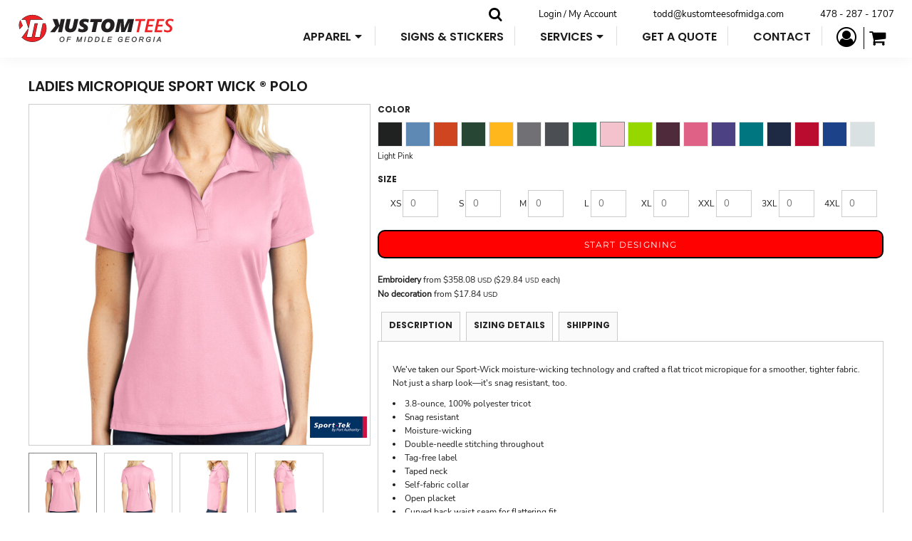

--- FILE ---
content_type: text/html; charset=utf-8
request_url: https://www.kustomteesofmidga.com/blank_product/239793716/Ladies-Micropique-Sport-Wick-Polo
body_size: 70809
content:
<!DOCTYPE html>
<html class="wf-loading">
<head>
    <link rel="preload" href="/pprs/images/icons/fonts/decofonts.woff?bbaaa87de5dbe0cdd267cbdf48121fd1" as="font" type="font/woff" crossorigin="anonymous">
<style>
  body {
  	visibility: hidden;
  }
  body.dn-behaviours-bound-critical {
    visibility: visible;
  }
  .dn-alt .dn-late-loading {
    display:none;  
  }
  @font-face {
    font-family: "decofonts";
    src:url("/pprs/images/icons/fonts/decofonts.eot?bbaaa87de5dbe0cdd267cbdf48121fd1#iefix") format("embedded-opentype"),
      url("/pprs/images/icons/fonts/decofonts.woff?bbaaa87de5dbe0cdd267cbdf48121fd1") format("woff"),
      url("/pprs/images/icons/fonts/decofonts.ttf?bbaaa87de5dbe0cdd267cbdf48121fd1") format("truetype");
    font-weight: 400;
    font-style: normal;
  }
</style>

  <style>
  @font-face { font-family: "Italian Plate No2 Expanded"; src: url("https://static.afterpay.com/font/ItalianPlateNo2Expanded-Bold.eot?#iefix") format("embedded-opentype"), url("https://static.afterpay.com/font/ItalianPlateNo2Expanded-Bold.woff2") format("woff2"), url("https://static.afterpay.com/font/ItalianPlateNo2Expanded-Bold.woff") format("woff"); font-weight: 700; font-style: normal; } @font-face { font-family: "Italian Plate No2 Expanded"; src: url("https://static.afterpay.com/font/ItalianPlateNo2Expanded-Demibold.eot?#iefix") format("embedded-opentype"), url("https://static.afterpay.com/font/ItalianPlateNo2Expanded-Demibold.woff2") format("woff2"), url("https://static.afterpay.com/font/ItalianPlateNo2Expanded-Demibold.woff") format("woff"); font-weight: 600; font-style: normal; } @font-face { font-family: "Italian Plate No2 Expanded"; src: url("https://static.afterpay.com/font/ItalianPlateNo2Expanded-Regular.eot?#iefix") format("embedded-opentype"), url("https://static.afterpay.com/font/ItalianPlateNo2Expanded-Regular.woff2") format("woff2"), url("https://static.afterpay.com/font/ItalianPlateNo2Expanded-Regular.woff") format("woff"); font-weight: 400; font-style: normal; } @font-face { font-family: "Special Elite"; font-style: normal; font-weight: 400; src: url("https://fonts.gstatic.com/s/specialelite/v18/XLYgIZbkc4JPUL5CVArUVL0ntnAOTg.woff") format("woff"); } @font-face { font-family: Roboto; font-style: normal; font-weight: 400; src: url("https://fonts.gstatic.com/s/roboto/v30/KFOmCnqEu92Fr1Mu4mxM.woff") format("woff"); } @font-face { font-family: Poppins; font-style: normal; font-weight: 700; src: url("https://fonts.gstatic.com/s/poppins/v20/pxiByp8kv8JHgFVrLCz7Z1xlEw.woff") format("woff"); } @font-face { font-family: Poppins; font-style: normal; font-weight: 600; src: url("https://fonts.gstatic.com/s/poppins/v20/pxiByp8kv8JHgFVrLEj6Z1xlEw.woff") format("woff"); } @font-face { font-family: Poppins; font-style: normal; font-weight: 400; src: url("https://fonts.gstatic.com/s/poppins/v20/pxiEyp8kv8JHgFVrJJfedA.woff") format("woff"); } @font-face { font-family: Oswald; font-style: normal; font-weight: 400; src: url("https://fonts.gstatic.com/s/oswald/v49/TK3_WkUHHAIjg75cFRf3bXL8LICs1_FvsUZiYw.woff") format("woff"); } @font-face { font-family: "Nunito Sans"; font-style: normal; font-weight: 400; src: url("https://fonts.gstatic.com/s/nunitosans/v12/pe0qMImSLYBIv1o4X1M8cce9I90.woff") format("woff"); } @font-face { font-family: Montserrat; font-style: normal; font-weight: 700; src: url("https://fonts.gstatic.com/s/montserrat/v25/JTUHjIg1_i6t8kCHKm4532VJOt5-QNFgpCuM73w5aXw.woff") format("woff"); } @font-face { font-family: Montserrat; font-style: normal; font-weight: 400; src: url("https://fonts.gstatic.com/s/montserrat/v25/JTUHjIg1_i6t8kCHKm4532VJOt5-QNFgpCtr6Hw5aXw.woff") format("woff"); } #lightwindow_overlay{display: none; visibility: hidden; position: absolute; top: 0px; left: 0px; width: 100%; height: 100px; z-index: 500;} #lightwindow{display: none; visibility: hidden; position: absolute; z-index: 5000; line-height: 0;} #lightwindow_container{display: none; margin: 0px; padding: 0px; position: absolute; visibility: hidden;} #lightwindow_contents{overflow: hidden; z-index: 0; position: relative; border: 10px solid rgb(255, 255, 255); background-color: rgb(255, 255, 255); font-size: 4em !important;} #lightwindow_navigation{position: absolute; top: 0px; left: 0px; display: none;} #lightwindow_navigation_shim{display: none; left: 0px; position: absolute; top: 0px; width: 100%; height: 100%;} #lightwindow_navigation a, #lightwindow_navigation a:link{outline: none;} #lightwindow_previous, #lightwindow_next{width: 49%; height: 100%; background: url("/images/blank.gif") no-repeat transparent; display: block;} #lightwindow_previous{float: left; left: 0px;} #lightwindow_next{float: right; right: 0px;} #lightwindow_previous_title, #lightwindow_next_title{display: none;} #lightwindow_galleries{width: 100%; position: absolute; z-index: 50; display: none; overflow: hidden; margin: 0px 0px 0px 10px; bottom: 0px; left: 0px;} #lightwindow_galleries_tab_container{width: 100%; height: 0px; overflow: hidden;} a#lightwindow_galleries_tab, a:link#lightwindow_galleries_tab{display: block; height: 20px; width: 77px; float: right; line-height: 22px; text-decoration: none; font-weight: bold; cursor: pointer; font-size: 11px; color: rgb(255, 255, 190); background: url("/images/black-70.png") 0px 0px repeat transparent;} #lightwindow_galleries_tab_span{display: block; height: 20px; width: 63px; padding: 0px 7px;} #lightwindow_galleries_tab .up{background: url("/images/arrow-up.gif") 60px 5px no-repeat transparent;} #lightwindow_galleries_list{background: url("/images/black-70.png") 0px 0px repeat transparent; overflow: hidden; height: 0px;} #lightwindow_data_slide{position: relative;} #lightwindow_data_slide_inner{background-color: rgb(255, 255, 255); padding: 0px 10px 10px;} #lightwindow_data_caption{padding: 10px 0px 0px; color: rgb(102, 102, 102); line-height: 25px; background-color: rgb(255, 255, 255); clear: both;} #lightwindow_data_details{background-color: rgb(240, 240, 240); padding: 0px 10px; height: 20px;} #lightwindow_data_author_container{width: 40%; text-align: right; color: rgb(102, 102, 102); font-style: italic; font-size: 10px; line-height: 20px; float: right; overflow: hidden;} #lightwindow_data_gallery_container{font-size: 10px; width: 40%; text-align: left; color: rgb(102, 102, 102); line-height: 20px; float: left; overflow: hidden;} #lightwindow_title_bar{height: 25px; overflow: hidden;} #lightwindow_title_bar_title{color: rgb(255, 255, 190); font-size: 14px; line-height: 25px; text-align: left; float: left;} a#lightwindow_title_bar_close_link{float: right; text-align: right; cursor: pointer; color: rgb(255, 255, 190); line-height: 25px; padding: 0px; margin: 0px;} *, ::before{box-sizing: inherit;} .dn-dncp-popup-container div, .dn-dncp-popup-container h3{color: rgb(255, 255, 255);} .dncp-sp-query{-webkit-appearance: none; background-color: rgba(255, 255, 255, 0.498039); border-radius: 3px; border-style: none; box-sizing: border-box; font-size: 14px; height: 30px; padding-left: 10px; position: relative; color: rgb(255, 255, 255); width: 80%; margin-bottom: 0px;} .dncp-sp-results{background-color: white; border-style: solid; border-color: rgb(187, 187, 187); border-image: initial; border-width: 1px 1px 0px; display: none; list-style: none; margin: 0px; max-height: 300px; overflow-y: scroll; padding: 0px; position: absolute; width: 90%; z-index: 1;} .dncp-ciu{background-color: rgb(45, 50, 58); position: relative; width: 100%; height: 40px; padding: 5px 12px; white-space: nowrap;} .dncp-ciu h3{display: inline-block; font-size: 15px; height: 30px; line-height: 30px; margin: 0px 2px 0px 0px; vertical-align: middle; font-weight: normal;} .dncp-ciu-colors{display: inline-block; vertical-align: middle; height: 30px; margin: 0px;} .dncp-palettes-tabs{background-color: rgb(53, 60, 71); display: flex; position: relative; height: 50px; padding: 0px 4px;} h3.dncp-pp-name{color: rgb(255, 255, 255); border-bottom: 1px solid rgb(85, 85, 85); cursor: pointer; font-size: 16px; line-height: 1.5; font-weight: normal; height: 46px; overflow: hidden; margin: 0px 4px; padding: 12px 0px; pointer-events: all; text-align: center; text-overflow: ellipsis; top: 0px; white-space: nowrap; flex-basis: 0px; flex-grow: 1;} .dncp-pp-name.dncp-active{border-bottom: 3px solid rgb(25, 147, 255); font-weight: bold;} .dncp-pp-colors{background-color: rgb(59, 66, 77); display: none; line-height: 1; padding: 7px; width: 100%; margin: 0px;} .dncp-pp-colors.dncp-active{display: block;} h3.dncp-csp-name{} .dncp-csp{background-color: rgb(59, 66, 77); display: none; padding: 8px; width: 100%;} .dncp-csp-sv{display: block; width: 100%; padding-top: 50%; position: relative;} .dncp-csp-hue{margin-top: 10px; margin-bottom: 10px; position: relative; width: 100%; height: 20px; cursor: pointer;} .dncp-csp-sv-bg{cursor: pointer;} .dncp-csp-hue::before{background: linear-gradient(to right, red 0%, rgb(255, 255, 0) 17%, lime 33%, cyan 50%, blue 66%, rgb(255, 0, 255) 83%, red 100%); content: ""; display: block; height: 100%; width: 100%;} .dncp-csp-hue-pointer{pointer-events: none; position: absolute; top: 0px;} .dncp-csp-hue-pointer{margin-left: -3px; width: 6px; border: 1px solid rgb(238, 238, 238); height: 100%; background-color: rgba(0, 0, 0, 0);} .dncp-csp-values{display: block; position: relative;} .dncp-csp-type-container{display: inline-block; vertical-align: top; width: 110px; position: relative; z-index: 2;} .dncp-csp-values-container{display: inline-block; vertical-align: top; width: 100%; margin-left: -110px; padding-left: 110px; position: relative; z-index: 1;} .dncp-csp-type{height: 40px; margin-bottom: 0px; padding: 0px; width: 100px; font-size: 20px; color: rgb(0, 0, 0);} .dncp-csp-value-container{display: none; padding: 2px;} .dncp-rgb .dncp-csp-value-container.dncp-csp-value-rgb{display: block;} .dncp-csp-value-label{margin-bottom: 0px; display: inline-block; width: 20px; line-height: 30px; font-size: 16px; vertical-align: middle; color: rgb(255, 255, 255);} .dncp-csp-value{display: inline-block; vertical-align: middle; height: 40px; font-size: 20px; margin-bottom: 0px; padding: 0px 8px; width: 60px; color: rgb(0, 0, 0);} .dncp-ra{background-color: rgb(45, 50, 58); border-top: 1px solid rgb(0, 0, 0); position: relative; width: 100%; height: 60px; padding: 8px;} .dncp-ra-final{background-image: url("/javascripts/dn-color-picker/tbg.png"); border: 1px solid rgb(153, 153, 153); border-radius: 2px; display: inline-block; position: relative; height: 35px; width: 50px;} .dncp-ra-final-solid{position: absolute; top: 0px; left: 0px; height: 100%; width: 50%;} .dncp-ra-final-alpha{position: absolute; top: 0px; right: 0px; height: 100%; width: 50%;} .dncp-ra-name{display: inline-block; height: 24px; position: relative; font-size: 12px; line-height: 35px; padding: 0px 6px; vertical-align: top;} .dncp-ra .dncp-footer-buttons{position: absolute; right: 8px; top: 6px;} .dncp-ra .dncp-btn{display: inline-block; height: 40px; padding: 0px 20px; vertical-align: middle; -webkit-appearance: none;} .dncp-ra .dncp-mask-option{display: inline-block; height: 21px; width: 26px; background-image: url("/javascripts/dn-color-picker/mask.png"); background-position: center center; background-repeat: no-repeat; vertical-align: middle; cursor: pointer;} .dncp-ra .dncp-eye-dropper{display: inline-block; height: 21px; width: 26px; background-image: url("/javascripts/dn-color-picker/eyedropper.png"); background-position: center center; background-repeat: no-repeat; vertical-align: middle; cursor: pointer;} .dncp-ra-alpha-controls{display: inline-block; height: 24px; font-size: 12px; line-height: 24px; padding: 0px 6px; vertical-align: top;} .dncp-ra-alpha-label{display: inline-block; height: 24px; padding: 0px 6px; vertical-align: top;} input[type="range"].dncp-ra-alpha{background: none; display: inline-block; height: 24px; padding: 0px 6px; vertical-align: top; width: 100px;} .dncp-color-swatch{display: inline-block; width: 30px; height: 30px;} .dncp-color-swatch a{border: 1px solid rgb(162, 162, 162); display: inline-block; width: 100%; height: 100%;} .dncp-popup-container{display: none;} .dncp-popup-container .dncp-popup .dncp-header-bar{padding: 7px 7px 0px;} .dncp-popup-container .dncp-popup .dncp-popup-header{height: 130px; background-color: rgb(45, 50, 58); color: rgb(255, 255, 255); width: 100%; z-index: 1; position: relative;} .dncp-popup-container .dncp-popup .dncp-popup-header-close{position: absolute; top: 15px; right: 20px; color: rgb(255, 255, 255); opacity: 0.5; cursor: pointer;} .dncp-popup-content-container{height: 100%; position: relative; z-index: 0;} .dncp-popup.dncp-with-header .dncp-popup-content-container{margin-top: -130px; padding-top: 130px;} .dncp-popup.dncp-with-footer .dncp-popup-content-container{margin-bottom: -60px; padding-bottom: 60px;} .dncp-popup-content-container .dncp-popup-content-scroll{overflow-x: hidden; overflow-y: auto; height: 100%; background-color: rgb(63, 70, 82);} .dncp-popup-footer{height: 60px;} @media only screen and (min-width: 800px) {.dncp-popup-content-container .dncp-popup-content-scroll{height: 170px;} .dncp-popup-content{min-height: 170px;} .dncp-popup-container .dncp-popup .dncp-popup-header{height: 97px;} .dncp-popup-footer{height: 40px;} .dncp-popup.dncp-with-header .dncp-popup-content-container{margin-top: -97px; padding-top: 97px;} .dncp-popup.dncp-with-footer .dncp-popup-content-container{margin-bottom: -40px; padding-bottom: 40px;} .dncp-ciu{height: 30px; padding: 0px 12px;} .dncp-ciu h3{font-size: 11px;} .dncp-ciu-colors{height: 20px;} .dncp-color-swatch{width: 20px; height: 20px;} .dncp-palettes-tabs{height: 30px;} h3.dncp-pp-name{font-size: 11px; height: 30px; padding: 9px 0px;} .dncp-csp{padding: 7px;} .dncp-csp-sv{width: 150px; height: 150px; padding-top: 0px; display: inline-block; vertical-align: top;} .dncp-csp-hue-container{display: inline-block; width: 100%; margin-left: -150px; padding-left: 160px; vertical-align: top;} .dncp-csp-hue{margin-top: 0px; margin-bottom: 5px; height: 15px;} .dncp-csp-values{display: inline-block; width: 100%; margin-left: 0px; padding-left: 0px; vertical-align: top;} .dncp-csp-type{font-size: 11px; height: 20px;} .dncp-csp-value-container{padding: 1px;} .dncp-csp-value-label{line-height: 20px; font-size: 11px;} .dncp-csp-value{height: 20px; font-size: 11px;} .dncp-ra{height: 40px;} .dncp-ra-final{height: 22px; width: 100px;} .dncp-ra-name{line-height: 22px;} .dncp-ra .dncp-btn{height: 25px; padding: 0px 10px;}} html, body, div, span, iframe, h1, h2, h3, h4, p, a, img, strong, b, i, ul, li, form, label, table, tbody, tfoot, thead, tr, th, td, footer, header, nav, section{margin: 0px; padding: 0px; border: 0px; font-style: inherit; font-variant: inherit; font-weight: inherit; font-stretch: inherit; font-size: inherit; line-height: inherit; font-family: inherit; vertical-align: baseline; text-decoration: none;}  footer, header, nav, section{display: block;} body{line-height: 1;}  ul{list-style: none;} table{border-collapse: collapse; border-spacing: 0px;} *{margin: 0px;} h1, h2, h3, h4, span, label, a, input, p, th, td, select{letter-spacing: normal; word-spacing: normal;} input[type="button"]{cursor: pointer;} html{box-sizing: border-box;} *, ::before{box-sizing: inherit;} @media only screen and (min-width: 0px) {.dn-mobile-span2{width: 16.6667%; display: inline-block; vertical-align: top; letter-spacing: normal; word-spacing: normal;} .dn-mobile-span10{width: 83.3333%; display: inline-block; vertical-align: top; letter-spacing: normal; word-spacing: normal;} .dn-mobile-span12{width: 100%; display: inline-block; vertical-align: top; letter-spacing: normal; word-spacing: normal;}} @media only screen and (min-width: 768px) {.dn-small-span2{width: 16.6667%; display: inline-block; vertical-align: top; letter-spacing: normal; word-spacing: normal;} .dn-small-span4{width: 33.3333%; display: inline-block; vertical-align: top; letter-spacing: normal; word-spacing: normal;} .dn-small-span10{width: 83.3333%; display: inline-block; vertical-align: top; letter-spacing: normal; word-spacing: normal;} .dn-small-span12{width: 100%; display: inline-block; vertical-align: top; letter-spacing: normal; word-spacing: normal;}} @media only screen and (min-width: 992px) {.dn-medium-span2{width: 16.6667%; display: inline-block; vertical-align: top; letter-spacing: normal; word-spacing: normal;} .dn-medium-span4{width: 33.3333%; display: inline-block; vertical-align: top; letter-spacing: normal; word-spacing: normal;} .dn-medium-span10{width: 83.3333%; display: inline-block; vertical-align: top; letter-spacing: normal; word-spacing: normal;} .dn-medium-span12{width: 100%; display: inline-block; vertical-align: top; letter-spacing: normal; word-spacing: normal;}} @media only screen and (min-width: 1210px) {.dn-large-span2{width: 16.6667%; display: inline-block; vertical-align: top; letter-spacing: normal; word-spacing: normal;} .dn-large-span4{width: 33.3333%; display: inline-block; vertical-align: top; letter-spacing: normal; word-spacing: normal;} .dn-large-span10{width: 83.3333%; display: inline-block; vertical-align: top; letter-spacing: normal; word-spacing: normal;} .dn-large-span12{width: 100%; display: inline-block; vertical-align: top; letter-spacing: normal; word-spacing: normal;}} body, p, .dn-page-columns-container{color: rgb(28, 27, 27); font-family: "Nunito Sans", helvetica, sans-serif; font-size: 12px; font-style: normal; font-variant-ligatures: normal; font-variant-caps: normal; font-weight: 400; line-height: 1.65em; font-stretch: normal; text-decoration: none; text-transform: none; letter-spacing: normal; word-spacing: normal;} a{color: rgb(28, 27, 27); font-family: "Nunito Sans", helvetica, sans-serif; font-size: 12px; font-style: normal; font-variant-ligatures: normal; font-variant-caps: normal; font-weight: 400; line-height: 1.65em; font-stretch: normal; text-decoration: none; text-transform: none; letter-spacing: normal; word-spacing: normal; transition: 0ms ease-in-out;} h1.dn-styled{color: rgb(28, 27, 27); font-family: Poppins, Helvetica, Arial, sans-serif; font-style: normal; font-variant-ligatures: normal; font-variant-caps: normal; font-weight: 600; font-stretch: normal; text-decoration: none; text-transform: uppercase; letter-spacing: 0.09em; word-spacing: normal;} h1.dn-sized{font-size: 20px; line-height: 1.5em;}  .dn-widget-heading h2{color: rgb(28, 27, 27); font-family: Poppins, Helvetica, Arial, sans-serif; font-style: normal; font-variant: small-caps; font-weight: 400; font-stretch: normal; text-decoration: none; text-transform: uppercase; letter-spacing: 0.09em; word-spacing: normal; text-align: inherit;}  .dn-widget-heading h2{font-size: 20px; line-height: 1.5em;} h3.dn-styled, .dn-widget-heading h3{color: rgb(28, 27, 27); font-family: Poppins, Helvetica, Arial, sans-serif; font-style: normal; font-variant-ligatures: normal; font-variant-caps: normal; font-weight: 600; font-stretch: normal; text-decoration: none; text-transform: uppercase; letter-spacing: normal; word-spacing: normal; text-align: inherit;}  .dn-widget-heading h3{font-size: 16px; line-height: 1.5em;} h4.dn-styled{color: rgb(37, 37, 37); font-family: Poppins, Helvetica, Arial, sans-serif; font-style: normal; font-variant-ligatures: normal; font-variant-caps: normal; font-weight: 700; font-stretch: normal; text-decoration: none; text-transform: uppercase; letter-spacing: normal; word-spacing: normal;} h4.dn-sized{font-size: 12px; line-height: 1.25em;}  header .dn-large-header .dn-logo-container div.dn-site-heading{color: rgb(28, 27, 27); font-family: Montserrat; font-size: 16px; font-style: normal; font-variant-ligatures: normal; font-variant-caps: normal; font-weight: 700; line-height: 4em; font-stretch: normal; text-decoration: none; text-transform: uppercase; letter-spacing: normal; word-spacing: normal;} .dn-inline-header nav.dn-nav-main, .dn-inline-header nav.dn-nav-main a, .dn-inline-header nav.dn-nav-main a span, .dn-inline-header nav.dn-nav-main span, nav .dn-nav-item, nav .dn-nav-item a, nav .dn-nav-item a span{color: rgb(28, 27, 27); font-family: Poppins; font-size: 16px; font-style: normal; font-variant-ligatures: normal; font-variant-caps: normal; font-weight: 600; line-height: 1em; font-stretch: normal; text-decoration: none; text-transform: uppercase; letter-spacing: normal; word-spacing: normal; transition: 0ms ease-in-out;} body{background-color: white; width: 100%; overflow-x: hidden;} strong{font-weight: bold;} h1, h2, h3, h4{margin-top: 0px; margin-bottom: 10px;}  p{margin-bottom: 10px;} .dn-btn{max-width: 100%; text-align: center; cursor: pointer; display: inline-block; padding-left: 5px; padding-right: 5px; position: relative; white-space: nowrap; overflow: hidden; height: 40px; line-height: normal;} .dn-btn .dn-btn-icon{line-height: normal; display: inline-block; vertical-align: middle;} .dn-btn .dn-btn-icon::before{speak: none; line-height: normal; letter-spacing: normal; word-spacing: normal; vertical-align: middle; -webkit-font-smoothing: antialiased; font-style: normal !important; font-weight: normal !important; font-variant-ligatures: normal !important; font-variant-caps: normal !important; text-transform: none !important;} .dn-btn .dn-btn-label{display: inline-block; vertical-align: middle; max-width: 104%; overflow: hidden; line-height: normal; text-overflow: ellipsis; white-space: nowrap;} .dn-btn .dn-btn-label span{overflow: hidden; text-overflow: ellipsis; letter-spacing: normal; word-spacing: normal;} .dn-btn .dn-btn-valign{width: 0px; height: 100%; vertical-align: middle; display: inline-block;} .dn-btn.dn-btn-std.dn-styled, .dn-btn.dn-btn-ok.dn-styled{background-color: black; border: 2px solid black; border-radius: 10px; color: white; font-family: Montserrat; font-style: normal; font-variant-ligatures: normal; font-variant-caps: normal; font-weight: 400; font-stretch: normal; text-transform: uppercase; text-align: center; transition: 0ms ease-in-out; box-shadow: none;} .dn-btn.dn-btn-std.dn-styled .dn-btn-label > span, .dn-btn.dn-btn-ok.dn-styled .dn-btn-label > span{text-decoration: none; letter-spacing: 0.1em; word-spacing: normal; color: white; white-space: nowrap;} .dn-btn.dn-btn-std.dn-styled .dn-btn-icon, .dn-btn.dn-btn-ok.dn-styled .dn-btn-icon{display: none;} .dn-btn.dn-btn-std.dn-styled .dn-btn-label, .dn-btn.dn-btn-ok.dn-styled .dn-btn-label{margin-left: 0px; padding-left: 0px;} .dn-btn.dn-btn-std.dn-styled .dn-btn-label span, .dn-btn.dn-btn-ok.dn-styled .dn-btn-label span{margin-left: 0px;} .dn-btn.dn-btn-std.dn-styled:not(.dn-overridden-hover-off), .dn-btn.dn-btn-ok.dn-styled:not(.dn-overridden-hover-off){} .dn-btn.dn-btn-std.dn-sized{font-size: 12px; line-height: 3em; height: auto;} .dn-btn.dn-btn-major.dn-styled{background-color: rgb(255, 1, 0); border: 2px solid black; border-radius: 10px; color: white; font-family: Montserrat; font-style: normal; font-variant-ligatures: normal; font-variant-caps: normal; font-weight: 400; font-stretch: normal; text-transform: uppercase; text-align: center; transition: 0ms ease-in-out; box-shadow: none;} .dn-btn.dn-btn-major.dn-styled .dn-btn-label > span{text-decoration: none; letter-spacing: 0.1em; word-spacing: normal; color: white; white-space: nowrap;} .dn-btn.dn-btn-major.dn-styled .dn-btn-icon{display: none;} .dn-btn.dn-btn-major.dn-styled .dn-btn-label{margin-left: 0px; padding-left: 0px;} .dn-btn.dn-btn-major.dn-styled .dn-btn-label span{margin-left: 0px;} .dn-btn.dn-btn-major.dn-styled:not(.dn-overridden-hover-off){} .dn-btn.dn-btn-major.dn-sized{font-size: 12px; line-height: 3em; height: auto;} div.dn-content > div > .dn-page-section.dn-limit-content-width > div > div.dn-page-section-content, footer > .dn-page-section.dn-limit-content-width > div > div.dn-page-section-content, div.dn-content > div > .dn-page-section.dn-limit-background-width > div.dn-background-container div.dn-background-image-container{margin-left: auto; margin-right: auto; max-width: 1200px;} .dn-page-section-margin{position: relative; z-index: 1;} @media only screen and (min-width: 0px) {.dn-page-margin-medium .dn-page-section.dn-use-page-margin > .dn-page-section-margin{margin-left: 3px; margin-right: 3px;} .dn-page-margin-medium .dn-page-section.dn-wrapper.dn-use-page-margin{padding-left: 3px; padding-right: 3px;}} @media only screen and (min-width: 768px) {.dn-page-margin-medium .dn-page-section.dn-use-page-margin > .dn-page-section-margin{margin-left: 6px; margin-right: 6px;} .dn-page-margin-medium .dn-page-section.dn-wrapper.dn-use-page-margin{padding-left: 6px; padding-right: 6px;}} @media only screen and (min-width: 992px) {.dn-page-margin-medium .dn-page-section.dn-use-page-margin > .dn-page-section-margin{margin-left: 6px; margin-right: 6px;} .dn-page-margin-medium .dn-page-section.dn-wrapper.dn-use-page-margin{padding-left: 6px; padding-right: 6px;}} @media only screen and (min-width: 1210px) {.dn-page-margin-medium .dn-page-section.dn-use-page-margin > .dn-page-section-margin{margin-left: 12px; margin-right: 12px;} .dn-page-margin-medium .dn-page-section.dn-wrapper.dn-use-page-margin{padding-left: 12px; padding-right: 12px;}} .dn-price-currency-code{font-size: 0.8em;} .dn-price-container{display: inline-block;} span.dn-unit-price{font-size: 0.9em;} .dn-progress-bar-container{width: 100%; border: 1px solid rgb(204, 204, 204); height: 30px; background-color: rgb(242, 242, 242);} .dn-progress-bar-container .dn-progress-bar{height: 30px; background-color: rgb(204, 204, 204);} .dn-text-value{letter-spacing: normal; word-spacing: normal;} .dn-text-value-centered{letter-spacing: normal; word-spacing: normal; text-align: center;} #log{position: fixed; top: 40px; left: 40px; color: rgb(51, 51, 51); background-color: white; z-index: 99999;} input.dn-styled, select.dn-styled, textarea.dn-styled{box-shadow: none; background: rgba(239, 239, 239, 0); border: 1px solid rgb(204, 204, 204); border-radius: 0px; color: rgb(113, 113, 113); font-family: "Nunito Sans"; font-style: normal; font-variant-ligatures: normal; font-variant-caps: normal; font-weight: 400; font-stretch: normal; text-decoration: none; text-transform: none; letter-spacing: normal; position: relative; transition: 0ms ease-in-out; padding: 0px 5px;} input.dn-styled:not(.dn-overridden-focus-off), select.dn-styled:not(.dn-overridden-focus-off), textarea.dn-styled:not(.dn-overridden-focus-off){} input.dn-sized{font-size: 13px; line-height: 2.47em;} input.dn-sized{min-height: 2.97em; height: auto;} .dn-popup-container{display: none; position: fixed; top: 0px; left: 0px; bottom: 0px; right: 0px; width: 100%; height: 100%; z-index: 900;} .dn-popup-container .dn-popup-background{z-index: 999; height: 100%; width: 100%; position: fixed; top: 0px; left: 0px; background-color: white; opacity: 0.75; content: "";} .dn-popup-container .dn-popup{opacity: 1; z-index: 1000; position: absolute; transform: none; background-color: white; width: 100%; height: 100%; top: 0px; left: 0px; max-width: 100%; max-height: 100%; overflow: hidden;} @media only screen and (min-width: 768px) {.dn-popup-container .dn-popup{border: 1px solid rgb(204, 204, 204); width: auto; height: auto; top: auto; left: auto; position: relative;}} .dn-popup-container .dn-popup > h3{border-bottom: 1px solid rgb(204, 204, 204); background-color: rgb(250, 250, 250); padding: 3px 8px; margin: 0px; font-size: 13px; line-height: 32px;} .dn-popup-container .dn-popup .dn-popup-content-container{height: 100%; margin-top: -39px; padding-top: 39px; margin-bottom: -52px; padding-bottom: 52px;} .dn-popup-container .dn-popup .dn-popup-content-container .dn-popup-content{position: relative; height: 100%;} .dn-popup-container .dn-popup .dn-popup-content-container .dn-popup-content-scroll{padding: 10px; max-height: 100%; overflow-y: auto; overflow-x: hidden;} .dn-popup-container .dn-popup.dn-popup-no-header .dn-popup-content-container{margin-top: 0px; padding-top: 0px;} .dn-popup-container .dn-popup .dn-popup-footer{letter-spacing: -0.31em; position: relative; background-color: rgb(250, 250, 250); border-top: 1px solid rgb(204, 204, 204); z-index: 2; height: 52px; padding: 5px 1% 0px 0px; width: 100%; text-align: right;} .dn-popup-container .dn-popup .dn-popup-footer .dn-btn{width: 99%; display: inline-block;} .dn-popup-container .dn-popup .dn-popup-footer .dn-btn-cancel{width: auto; background: none; text-decoration: underline; text-transform: none; color: rgb(28, 27, 27); min-width: 100px;} .dn-popup-container .dn-popup .dn-popup-footer .dn-btn-other-action{width: auto; background: none; text-decoration: underline; text-transform: none; color: rgb(28, 27, 27); min-width: 100px; text-align: left; float: left;} @media only screen and (min-width: 768px) {.dn-popup-container .dn-popup .dn-popup-footer{position: static; padding: 5px 0% 0px 0px;} .dn-popup-container .dn-popup .dn-popup-footer .dn-btn{width: auto; min-width: 100px; padding-left: 5px; padding-right: 5px; margin-right: 5px;}} .dn-popup-container .dn-popup .dn-popup-footer.dn-2-button .dn-btn{width: 49%; margin: 0px 0% 0px 1%;} @media only screen and (min-width: 768px) {.dn-popup-container .dn-popup .dn-popup-footer.dn-2-button .dn-btn{min-width: 100px; width: auto; margin: 0px 5px 0px 0px;}} .dn-popup-container .dn-popup .dn-popup-footer.dn-3-button .dn-btn{width: 31%; margin: 0px 1%; font-size: 0.8em;} @media only screen and (min-width: 768px) {.dn-popup-container .dn-popup .dn-popup-footer.dn-3-button .dn-btn{min-width: 100px; width: auto; margin: 0px 5px 0px 0px; padding-left: 10px; padding-right: 10px; font-size: 1em;}} .dn-popup-container .dn-popup.dn-no-fullscreen{width: auto; height: auto; padding-bottom: 5px;} .dn-popup-container .dn-popup.dn-no-fullscreen .dn-popup-content{padding: 10px;} .dn-popup-container .dn-popup.dn-no-fullscreen .dn-popup-footer{bottom: 0px;} .dn-popup-container .dn-popup.dn-popup-with-message .dn-popup-content{padding: 30px 60px;} .dn-inline-popup{display: none; position: absolute; max-height: 100%; top: 0px; overflow: auto; background-color: rgb(255, 255, 255);} ul.dn-form{letter-spacing: -0.31em;} ul.dn-form > li{margin-bottom: 1em;} ul.dn-form > li > label{display: inline-block; width: 120px; vertical-align: top; text-align: right; padding-top: 10px;} ul.dn-form > li > div{vertical-align: top; display: inline-block; width: 100%; margin-left: -120px; padding-left: 125px;}  ul.dn-form > li > div select{width: 100%;} ul.dn-form > li > div ul.dn-radio-buttons{margin-top: 10px;} ul.dn-form > li > div ul.dn-radio-buttons li label{cursor: pointer; width: auto; text-align: left; padding-left: 5px;} ul.dn-form > li > div ul.dn-radio-buttons.dn-inline li{display: inline-block; margin-right: 5px;} .dn-form.dn-split-50-50 li label{width: 50%;} .dn-form.dn-split-50-50 li > div{margin-left: -50%; padding-left: 51%;} .dn-tabs-container{text-align: left;} .dn-tabs-container .dn-tabs{margin-left: 0px;} .dn-tabs-container .dn-tabs li{display: inline-block; border: 1px solid rgb(204, 204, 204); border-radius: 0px; padding: 10px; margin-bottom: -1px; cursor: pointer; background-color: rgb(250, 250, 250); color: rgb(28, 27, 27); font-family: Roboto; font-size: 12px; font-style: normal; font-variant-ligatures: normal; font-variant-caps: normal; font-weight: 400; line-height: 1.65em; text-decoration: none; text-transform: none; letter-spacing: normal; word-spacing: normal; font-stretch: normal; width: 100%;} .dn-tabs-container .dn-tabs-panels{border-radius: 0px; padding: 20px; border: 1px solid rgb(204, 204, 204);} .dn-tabs-container .dn-tabs-panels .dn-tabs-panel{display: none;} .dn-tabs-container .dn-tabs-panels .dn-tabs-panel.dn-alt{display: block;} @media only screen and (min-width: 768px) {.dn-tabs-container .dn-tabs li{width: auto; margin-left: 5px;}} .dn-alert{border: 1px solid rgb(255, 255, 255); border-radius: 3px; padding: 3px; margin: 2px 2px 4px; letter-spacing: normal; word-spacing: normal;} .dn-alert.dn-error{color: rgb(153, 52, 52); background-color: rgb(244, 178, 178); border-color: rgb(153, 52, 52);} .dn-alert.dn-warning{color: rgb(169, 86, 35); background-color: rgb(255, 211, 184); border-color: rgb(169, 86, 35);} .dn-dynamic-alert{visibility: hidden; text-align: center; font-size: 1.2em; opacity: 0; width: 80%; margin-left: auto; margin-right: auto; transition: visibility 0s 0.5s, color 0s 0.5s, background-color 0s 0.5s, border-color 0s 0.5s, opacity 0.5s linear; overflow: hidden;}  [class*=" dn-icon-"]::before{speak: none; line-height: 1; letter-spacing: normal; word-spacing: normal; -webkit-font-smoothing: antialiased; font-family: decofonts !important; font-style: normal !important; font-weight: normal !important; font-variant-ligatures: normal !important; font-variant-caps: normal !important; text-transform: none !important;} .dn-icon-image::before{content: "y";} .dn-icon-x::before{content: "m";} .dn-icon-rotate::before{content: "H";} .dn-icon-text::before{content: "F";} .dn-background-container{position: absolute; left: 0px; top: 0px; height: 100%; width: 100%; z-index: 0;} .dn-background-image-container{height: 100%; width: 100%; overflow: hidden;} input.dncp-btn.dncp-btn-primary{background-color: rgb(25, 147, 255); border: 1px solid rgb(25, 147, 255); color: rgb(255, 255, 255);} input.dncp-btn.dncp-btn-remove{background-color: rgb(0, 0, 0); border: 1px solid rgb(0, 0, 0); color: rgb(255, 255, 255);} div.dn-product-display{letter-spacing: -0.31em; position: relative;} div.dn-product-display .dn-product-heading-container{position: relative; width: 100%; margin-left: 0px; padding-left: 0px;} div.dn-product-display .dn-product-heading-container h1{vertical-align: bottom;} div.dn-product-display .dn-product-heading-container.dn-product-brand-none .dn-product-brand{display: none;} div.dn-product-display .dn-product-heading-container.dn-product-code-none .dn-product-code{display: none;} div.dn-product-display div.dn-product-main-image-panel{display: inline-block; width: 100%; max-width: 600px; vertical-align: top; letter-spacing: normal; word-spacing: normal;} div.dn-product-display div.dn-product-main-image-panel div.dn-product-main-image-container{position: relative; overflow: hidden;} div.dn-product-display div.dn-product-main-image-panel div.dn-product-main-image-container div.dn-product-main-image-padding{width: 100%; padding-bottom: 100%;} div.dn-product-display div.dn-product-main-image-panel div.dn-product-main-image-container div.dn-product-view-container{position: absolute; width: 100%; height: 100%;} div.dn-product-display div.dn-product-main-image-panel div.dn-product-main-image-container div.dn-product-view-container img{width: 100%;} div.dn-product-display div.dn-product-main-image-panel div.dn-product-main-image-container div.dn-product-view-container img.dn-product-main-image{border: 1px solid rgb(204, 204, 204);} div.dn-product-display div.dn-product-main-image-panel div.dn-product-main-image-container div.dn-product-brand-logo-container{position: absolute; bottom: 5px; right: 5px; width: auto;} div.dn-product-display div.dn-product-main-image-panel div.dn-product-views-container{width: 100%;} div.dn-product-display div.dn-product-main-image-panel div.dn-product-views-container ul li.dn-alt{border: 1px solid gray;} div.dn-product-display div.dn-product-main-image-panel div.dn-product-views-container ul li{text-align: center; cursor: pointer; border: 1px solid rgb(204, 204, 204); margin-right: 10px; margin-bottom: 10px;} div.dn-product-display div.dn-product-main-image-panel div.dn-product-views-container ul li span, div.dn-product-display div.dn-product-main-image-panel div.dn-product-views-container ul li b{display: none;} div.dn-product-display div.dn-product-main-image-panel div.dn-product-views-container ul li img{width: 100%;} div.dn-product-display div.dn-product-main-image-panel div.dn-product-views-container ul li label{overflow: hidden; text-overflow: ellipsis;} div.dn-product-display div.dn-product-main-image-panel div > div:not(:first-child) ul li{margin-right: 10px; margin-bottom: 0px; margin-top: 10px;} div.dn-product-display div.dn-product-details-panel{display: inline-block; width: 100%; vertical-align: top; letter-spacing: normal; word-spacing: normal; margin-top: 15px;} div.dn-product-display div.dn-product-details-panel > div:not(:first-child){margin-top: 15px;} div.dn-product-display div.dn-product-details-panel > div:not(:first-child) h4{margin-bottom: 5px;} div.dn-product-display div.dn-product-details-panel .dn-product-decoration-prices{margin-top: 5px;} div.dn-product-display div.dn-product-details-panel .dn-product-extra-details-container{margin-top: 0px;} div.dn-product-display div.dn-product-details-panel .dn-product-extra-details-container > div{margin-top: 15px;} div.dn-product-display div.dn-product-details-panel .dn-product-color-container .dn-color-panel .dn-color-panel-cell{height: 40px; width: 40px; overflow: hidden; cursor: pointer;} @media only screen and (min-width: 768px) {div.dn-product-display div.dn-product-details-panel .dn-product-color-container .dn-color-panel .dn-color-panel-cell{height: 35px; width: 35px; overflow: hidden; cursor: pointer;} div.dn-product-display div.dn-product-details-panel .dn-product-color-container .dn-color-panel.dn-colors-heaps .dn-color-panel-cell{height: 21px; width: 21px;}} div.dn-product-display div.dn-product-details-panel .dn-product-color-selected-label{margin-top: 0px; padding-left: 0px; font-size: 0.9em; letter-spacing: normal; word-spacing: normal;} div.dn-product-display div.dn-product-details-panel .dn-product-decorate-now-container .dn-product-decorate-now-button{width: 100%;} div.dn-product-display div.dn-product-details-panel .dn-product-other-product-opts{margin-top: 10px;} div.dn-product-display div.dn-product-details-panel .dn-product-other-product-opts li{padding: 5px 10px 5px 0px; display: inline-block;} div.dn-product-display div.dn-product-details-panel .dn-product-other-product-opts li a{font-weight: bold;} div.dn-product-display .dn-product-description ul{list-style-type: disc; list-style-position: inside;} div.dn-product-display .dn-product-description li{letter-spacing: normal;} div.dn-product-display .dn-product-details-panel.dn-using-multi-size-select .dn-product-qty-container{display: none;} div.dn-product-display div.dn-product-bottom-panel{width: 100%; vertical-align: top; letter-spacing: normal; word-spacing: normal;} div.dn-product-display div.dn-product-bottom-panel > div{margin-top: 15px;} div.dn-product-display div.dn-product-bottom-panel > div h4{margin-bottom: 5px;} .dn-product-size-chart-container .dn-size-chart-table-container{overflow-x: auto;} .dn-product-size-chart-container .dn-size-chart-table-container table{border: 1px solid rgb(204, 204, 204); width: 100%;} .dn-product-size-chart-container .dn-size-chart-table-container table td, .dn-product-size-chart-container .dn-size-chart-table-container table th{border-top: 1px solid rgb(204, 204, 204); border-left: 1px solid rgb(179, 179, 179); text-align: center; padding: 5px; font-size: 0.9em;} .dn-product-size-chart-container .dn-size-chart-table-container table th{font-weight: bold;} .dn-product-size-chart-container .dn-size-chart-table-container table tr:first-child th{border-top: 0px;} .dn-product-size-chart-container .dn-size-chart-table-container table tr th:first-child{border-left: 0px;} .dn-product-decoration-price a{font-weight: bold;} div.dn-product-display[data-breakpoint-600="true"].dn-product-image-left div.dn-product-details-panel{padding-left: 10px; margin-top: 0px;} div.dn-product-display[data-breakpoint-600="true"] .dn-product-views-container-bottom .dn-product-views-container{margin-top: 0px; padding-top: 10px;} div.dn-product-display[data-breakpoint-600="true"] .dn-product-views-container-bottom .dn-product-views-container ul li{margin: 0px 10px 0px 0px; padding: 10px;} div.dn-product-display[data-breakpoint-600="true"] div.dn-product-image-panel-medium div.dn-product-main-image-panel{width: 40%;} div.dn-product-display[data-breakpoint-600="true"] div.dn-product-image-panel-medium div.dn-product-details-panel{width: 60%;} div.dn-product-display[data-breakpoint-600="true"] div.dn-product-details-panel .dn-product-description{margin-top: 0px;} div.dn-product-display[data-breakpoint-1250="true"] div.dn-product-main-image-panel{width: 600px; margin-right: -600px;} div.dn-product-display[data-breakpoint-1250="true"] div.dn-product-details-panel{width: auto; margin-left: 600px; overflow: hidden;} ul.dn-color-buttons{position: relative; display: inline-block;} div.dn-d-size-multi-container ul{overflow: hidden;} div.dn-d-size-multi-container ul li{display: block; float: left; padding: 3px;} div.dn-d-size-multi-container ul li label{display: inline-block; min-width: 30px; text-align: right; overflow: hidden; text-overflow: ellipsis; white-space: nowrap; margin-right: 2px; vertical-align: middle;} div.dn-d-size-multi-container ul li input{display: inline-block;} div.dn-d-size-multi-container ul li input.dn-d-size-multi{width: 50px;} .dn-d-bundle-information{display: block; letter-spacing: normal; word-spacing: normal;} .dn-product-qty-field-container .dn-d-bundle-information{display: inline-block;} .dn-d-qty-input-container{display: inline-block; vertical-align: middle; position: relative;} div.dn-d-qty-selector{display: none;} div.dn-d-qty-overlay{display: none;} .dn-d-bundle-size-information{display: block;} .dn-d-bundle-sizes{white-space: nowrap; display: inline-block; max-width: 100%; overflow: hidden; text-overflow: ellipsis;} .dn-d-bundle-notice{white-space: nowrap; display: none; max-width: 100%; overflow: hidden; text-overflow: ellipsis;} .dn-d-el-sizer{background-color: rgb(102, 102, 102); border: 2px solid white; height: 14px; width: 14px; border-radius: 7px; z-index: 500; cursor: move; box-shadow: rgba(0, 0, 0, 0.14902) 0px 0px 3px 1px; position: absolute;} .dn-d-el-ro-sizer{background-color: black; height: 0px; width: 0px; z-index: 500; position: absolute;} .dn-d-el-rotate{background-color: rgb(102, 102, 102); border: 2px solid white; box-shadow: rgba(0, 0, 0, 0.14902) 0px 0px 3px 1px; border-radius: 11px; display: none; z-index: 500; cursor: move; position: absolute; font-size: 18px; padding: 1px; line-height: 0.7em; text-align: center; color: white; top: -30px; right: -30px;} .dn-d-el-delete{background-color: rgb(220, 0, 0); border: 2px solid white; box-shadow: rgba(0, 0, 0, 0.14902) 0px 0px 3px 1px; border-radius: 11px; display: none; z-index: 500; cursor: pointer; position: absolute; font-size: 12px; line-height: 0.7em; padding: 2px 2.5px 2px 2px; text-align: center; color: rgb(255, 255, 255); bottom: -30px; left: -30px;} .dn-d-el-edit{background-color: rgb(102, 102, 102); border: 2px solid white; box-shadow: rgba(0, 0, 0, 0.14902) 0px 0px 3px 1px; color: white; font-size: 12px; height: auto; width: 60px; border-radius: 11px; display: none; z-index: 500; cursor: pointer; position: absolute; text-align: center;} .dn-decoration-area{position: absolute;} .dn-decoration-area .dn-d-drop-target{position: absolute; top: 0px; left: 0px; right: 0px; bottom: 0px; display: none; z-index: 1000; opacity: 0.7; background-color: white; border: 2px solid black; background-image: url("/images/icons/open-iconic/png/data-transfer-upload-6x.png"); background-position: center center; background-repeat: no-repeat;}  .dn-popup.dn-designer-popup{border-color: rgb(204, 204, 204);}  .dn-popup.dn-designer-popup input[type="text"], .dn-popup.dn-designer-popup select{height: 34px; font-size: 14px; line-height: 1.3em; padding: 5px;}  .dn-popup.dn-designer-popup textarea{font-size: 14px; padding: 5px;}  .dn-popup.dn-designer-popup .dn-btn{font-size: 13px; height: 40px;}  .dn-popup.dn-designer-popup > h3{background-color: rgb(214, 214, 214); color: black; position: relative; z-index: 2;}  .dn-popup.dn-designer-popup .dn-popup-content-container, .dn-popup.dn-designer-popup .dn-popup-content{color: rgb(28, 27, 27); background-color: white;}  .dn-popup.dn-designer-popup .dn-popup-content-container h3, .dn-popup.dn-designer-popup .dn-popup-content-container h4, .dn-popup.dn-designer-popup .dn-popup-content-container p, .dn-popup.dn-designer-popup .dn-popup-content h3, .dn-popup.dn-designer-popup .dn-popup-content h4, .dn-popup.dn-designer-popup .dn-popup-content p{color: rgb(28, 27, 27);}  .dn-popup.dn-designer-popup .dn-popup-footer{background-color: rgb(230, 230, 230);}  .dn-popup.dn-designer-popup .dn-popup-footer .dn-btn-cancel span, .dn-popup.dn-designer-popup .dn-popup-footer .dn-btn.dn-styled.dn-btn-cancel, .dn-popup.dn-designer-popup .dn-popup-footer .dn-btn.dn-styled.dn-btn-cancel span, .dn-popup.dn-designer-popup .dn-popup-footer .dn-btn.dn-styled.dn-btn-new-design, .dn-popup.dn-designer-popup .dn-popup-footer .dn-btn.dn-styled.dn-btn-new-design span{color: rgb(28, 27, 27); background-color: rgb(230, 230, 230);}  .dn-popup.dn-designer-popup .dn-btn.dn-styled{color: white; background-color: rgb(255, 1, 0);}  .dn-popup.dn-designer-popup .dn-btn.dn-styled .dn-btn-label > span{color: white;} .dn-popup.dn-designer-popup.dn-image-popup img{width: 100%;} .dn-widget-heading{margin-bottom: 0px;}  .dn-widget-heading h2, .dn-widget-heading h3{margin-bottom: 0px;} .dn-widget-heading .dn-heading.dn-heading-link{cursor: pointer;} .dn-image-container{overflow: hidden; text-align: center; display: inline-block; vertical-align: middle;} .dn-image-container.dn-fill{width: 100%;} .dn-image-transform{position: relative;} .dn-image-overlay{z-index: 2; position: absolute; left: 0px; top: 0px; height: 100%; width: 100%;} img.dn-image{max-width: 100%; display: block; margin-left: auto; margin-right: auto;} .dn-image-container.dn-fill img.dn-image{width: 100%;} .dn-logo-container .dn-logo-list li{text-align: center;} .dn-logo-container .dn-logo-list li.dn-logo-payment img{width: 50px;} .dn-logo-container .dn-logo-list li img{vertical-align: middle;} .dn-logo-container .dn-logo-list.dn-list-horizontal li{display: inline-block;} .dn-logo-container .dn-logo-svg{width: 100%; height: 100%;} .dn-widget-page_content .dn-widget-content-container{line-height: 1.6em;} .dn-social-links-container.dn-display-as-icons li a span{display: none;} .dn-social-links-container.dn-display-as-icons li{font-size: 18px;} .dn-social-links-container.dn-display-as-icons li.dn-social-link-instagram a::before{speak: none; line-height: 1; -webkit-font-smoothing: antialiased; content: "Z"; display: inline-block; letter-spacing: normal; word-spacing: normal; font-family: decofonts !important; font-style: normal !important; font-weight: normal !important; font-variant-ligatures: normal !important; font-variant-caps: normal !important; text-transform: none !important;} .dn-social-links-container.dn-display-as-icons li.dn-social-link-googleplus a::before{speak: none; line-height: 1; -webkit-font-smoothing: antialiased; content: "W"; display: inline-block; letter-spacing: normal; word-spacing: normal; font-family: decofonts !important; font-style: normal !important; font-weight: normal !important; font-variant-ligatures: normal !important; font-variant-caps: normal !important; text-transform: none !important;} .dn-social-links-container.dn-list-horizontal li{display: inline-block;} .dn-widget.dn-widget-text p:last-child{margin-bottom: 0px;} .dn-nav-dropdown-background-container{opacity: 0; background-color: white; position: fixed; top: 0px; left: 0px; right: 0px; bottom: 0px; z-index: 100; visibility: hidden; transition: opacity 0.2s, visibility 0s 0.2s;} .dn-nav-dropdown-container{position: fixed; max-width: 0px; transition: max-width 0.2s; right: 0px; top: 0px; bottom: 0px; overflow-y: auto; z-index: 101; background-color: white;} .dn-nav-dropdown-container > nav{border-left: 2px solid rgb(0, 0, 0); height: 100%; padding: 10px; min-width: 200px;} .dn-nav-dropdown-container > nav .dn-dropdown-anchor{max-width: 1px; text-decoration: underline; background-attachment: fixed; display: none;} .dn-nav-dropdown-container > nav .dn-nav-close{position: relative; cursor: pointer; height: 37px; border-bottom: 1px solid rgb(204, 204, 204); margin-bottom: 10px;} .dn-nav-dropdown-container > nav .dn-nav-close span{display: none;} .dn-nav-dropdown-container > nav .dn-nav-close::after{speak: none; line-height: 1; -webkit-font-smoothing: antialiased; content: "m"; display: inline-block; letter-spacing: normal; word-spacing: normal; font-size: 25px; width: 25px; position: absolute; right: 10px; top: 5px; color: rgb(0, 0, 0); font-family: decofonts !important; font-style: normal !important; font-weight: normal !important; font-variant-ligatures: normal !important; font-variant-caps: normal !important; text-transform: none !important;} .dn-nav-dropdown-container > nav .dn-nav-back{position: relative; cursor: pointer; height: 37px; padding-right: 45px; padding-top: 5px; border-bottom: 1px solid rgb(204, 204, 204); margin-bottom: 10px;} .dn-nav-dropdown-container > nav .dn-nav-back span{font-size: 1.2em; line-height: 1.5em; color: rgb(0, 0, 0);} .dn-nav-dropdown-container > nav .dn-nav-back::after{speak: none; line-height: 1; -webkit-font-smoothing: antialiased; content: "B"; display: inline-block; letter-spacing: normal; word-spacing: normal; font-size: 25px; width: 25px; position: absolute; right: 10px; top: 5px; color: rgb(0, 0, 0); font-family: decofonts !important; font-style: normal !important; font-weight: normal !important; font-variant-ligatures: normal !important; font-variant-caps: normal !important; text-transform: none !important;} .dn-nav-dropdown-container > nav .dn-nav-item a{font-size: 1.2em; line-height: 1.5em;} .dn-nav-dropdown-container > nav .dn-nav-item.dn-nav-separator{margin-top: 10px; margin-bottom: 10px; padding: 0px; border-bottom: 1px solid rgb(204, 204, 204);} .dn-nav-dropdown-container > nav .dn-nav-item.dn-nav-separator hr{display: none;} .dn-search-icon{width: 20px; height: 20px; vertical-align: middle; cursor: pointer;} .dn-search-icon::before{speak: none; line-height: 1; -webkit-font-smoothing: antialiased; content: "o"; display: inline-block; letter-spacing: normal; word-spacing: normal; font-size: 20px; font-family: decofonts !important; font-style: normal !important; font-weight: normal !important; font-variant-ligatures: normal !important; font-variant-caps: normal !important; text-transform: none !important;} .dn-inline-popup.dn-search-page-top{position: fixed; width: 100%; height: 60px; top: 0px; left: 0px; background-color: white; padding: 10px; overflow: hidden; box-shadow: rgb(153, 153, 153) 0px 0px 6px 1px;} .dn-inline-popup.dn-search-page-top .dn-search-field-container{width: 100%; margin-right: -140px; padding-right: 140px; display: inline-block; vertical-align: middle;} .dn-inline-popup.dn-search-page-top .dn-search-field-container .dn-search-field{width: 100%; height: 40px; display: inline-block; vertical-align: middle; font-size: 20px; padding-left: 10px; padding-right: 10px;} .dn-inline-popup.dn-search-page-top .dn-btn{display: inline-block; width: 100px; height: 40px; vertical-align: middle;} .dn-inline-popup.dn-search-page-top .dn-close{display: inline-block; width: 40px; height: 40px; vertical-align: middle; text-align: right; font-size: 20px; margin-top: 0px; padding-top: 9px; cursor: pointer;} .dn-inline-popup.dn-search-page-top .dn-close::before{speak: none; line-height: 1; -webkit-font-smoothing: antialiased; content: "m"; display: inline-block; letter-spacing: normal; word-spacing: normal; font-family: decofonts !important; font-style: normal !important; font-weight: normal !important; font-variant-ligatures: normal !important; font-variant-caps: normal !important; text-transform: none !important;} header{position: relative;} header .dn-large-header-container .dn-large-header{display: none; line-height: 0px; margin-top: 5px;} @media only screen and (min-width: 768px) {header .dn-large-header-container .dn-large-header{display: block;}} header .dn-large-header-container .dn-large-header .dn-logo-and-nav-container{display: inline-block; vertical-align: middle; width: 100%; margin-right: -320px; padding-right: 320px; white-space: nowrap;} header .dn-large-header-container .dn-large-header .dn-logo-and-nav-container > div{position: relative;} header .dn-large-header-container .dn-large-header .dn-logo-and-nav-container > div .dn-logo-container{max-width: 400px; display: inline-block; line-height: initial; position: relative; text-align: left; vertical-align: middle; padding: 10px 0px; z-index: 0; overflow: hidden;} header .dn-large-header-container .dn-large-header .dn-logo-and-nav-container > div .dn-logo-container .dn-logo{font-size: 0px; line-height: 0px;} header .dn-large-header-container .dn-large-header .dn-logo-and-nav-container > div .dn-logo-container .dn-logo.dn-logo-svg{min-width: 100px;} header .dn-large-header-container .dn-large-header .dn-logo-and-nav-container > div .dn-logo-container .dn-logo.dn-logo-svg img{max-width: 100%; max-height: 100%;} header .dn-large-header-container .dn-large-header .dn-logo-and-nav-container > div .dn-header-nav-container{display: inline-block; vertical-align: middle;} header .dn-large-header-container .dn-large-header.dn-header-with-phone-number .dn-logo-and-nav-container{margin-right: -420px; padding-right: 420px;} body.dn-inline-header header .dn-large-header-container{background-color: white;} body.dn-inline-header header .dn-large-header-container .dn-large-header{background-color: white;} body.dn-inline-header header .dn-large-header-container .dn-large-header .dn-logo-and-nav-container > div .dn-logo-container{color: rgb(28, 27, 27);} .dn-shopping-cart-icon-over-right-container{vertical-align: middle; margin-right: 5px; cursor: pointer; position: relative;} .dn-shopping-cart-icon-over-right-container::before{speak: none; line-height: 1; -webkit-font-smoothing: antialiased; content: "l"; display: inline-block; letter-spacing: normal; word-spacing: normal; font-family: decofonts !important; font-style: normal !important; font-weight: normal !important; font-variant-ligatures: normal !important; font-variant-caps: normal !important; text-transform: none !important;} .dn-shopping-cart-icon-over-right-container span{position: absolute; right: -3px; bottom: 0.5em; display: inline-block; padding: 1px; font-size: 0.5em; line-height: 0.9em; background-color: white; color: rgb(28, 27, 27); border: 1px solid rgb(28, 27, 27); border-radius: 50%; text-align: center; min-width: 13px;} .dn-shopping-cart-icon-over-right-container span[data-cart-items="0"]{display: none;} body.dn-inline-header .dn-shopping-cart-icon-over-right-container{font-size: 14px;} .dn-inline-popup.dn-shopping-cart-icon-over-right-popup{position: fixed; width: 300px; height: 100%; right: -300px; top: 0px; background-color: white; transition: right 0.4s; display: block;} .dn-shopping-cart-icon-over-right-popup{border-left: 2px solid rgb(28, 27, 27);} .dn-shopping-cart-icon-over-right-popup > div{padding: 20px; height: 100%;} nav.dn-nav-main{margin-bottom: 0px; list-style: none; text-align: left;} nav.dn-nav-main .dn-nav-item{display: inline-block; position: relative; line-height: 25px; padding: 0px 10px;} nav.dn-nav-main .dn-nav-item span{vertical-align: middle;} .dn-inline-header nav.dn-nav-main{background-color: rgb(255, 255, 255);} .dn-nav-main.dn-nav-main-inline{white-space: normal;} .dn-nav-main > div{visibility: hidden;} body.dn-behaviours-bound-critical .dn-nav-main > div{visibility: visible;} @media only screen and (min-width: 768px) {.dn-nav-dropdown-background-container{display: none;} nav.dn-nav-main .dn-nav-item .dn-dropdown-anchor{display: block; text-align: right; vertical-align: top; height: 0px; max-height: 1px;} nav.dn-nav-main .dn-nav-item:first-of-type .dn-dropdown-anchor{text-align: left;} .dn-nav-dropdown-container{display: block; position: absolute; max-width: none; right: auto; top: 0px; bottom: auto; max-height: 0px; min-width: 200px; transition: max-height 0.2s; overflow: hidden;} .dn-nav-dropdown-container > nav.dn-nav-dropdown{background-color: white; padding: 10px 0px; border: 2px solid rgb(0, 0, 0); height: auto;} .dn-nav-dropdown-container > nav.dn-nav-dropdown .dn-nav-item{padding: 0px; color: rgb(0, 0, 0);} .dn-nav-dropdown-container > nav.dn-nav-dropdown .dn-nav-item.dn-nav-close{display: none;} .dn-nav-dropdown-container > nav.dn-nav-dropdown .dn-nav-item.dn-nav-back{display: none;} .dn-nav-dropdown-container > nav.dn-nav-dropdown .dn-nav-item a{color: rgb(0, 0, 0); font-size: 1em; line-height: 1em;} .dn-nav-dropdown-container nav.dn-nav-with-submenus .dn-nav-item{padding-left: 20px;} .dn-nav-dropdown-container .dn-nav-item .dn-nav-submenu-link::before{speak: none; line-height: 1; -webkit-font-smoothing: antialiased; content: "g"; display: inline-block; letter-spacing: normal; word-spacing: normal; vertical-align: text-top; margin-left: -16px; width: 16px; font-family: decofonts !important; font-style: normal !important; font-weight: normal !important; font-variant-ligatures: normal !important; font-variant-caps: normal !important; text-transform: none !important;}} .dn-nav-dropdown{color: rgb(0, 0, 0);} .dn-nav-dropdown a, .dn-nav-dropdown span{color: rgb(0, 0, 0);} nav.dn-nav-main .dn-nav-with-submenu a::after{speak: none; line-height: 1; -webkit-font-smoothing: antialiased; content: "f"; display: inline-block; letter-spacing: normal; word-spacing: normal; vertical-align: middle; margin-left: 2px; margin-top: -0.1em; width: 16px; font-family: decofonts !important; font-style: normal !important; font-weight: normal !important; font-variant-ligatures: normal !important; font-variant-caps: normal !important; text-transform: none !important;} div.dn-content > div > .dn-page-section, footer > .dn-page-section{width: 100%;} .dn-page-section{position: relative;} .dn-page-section::before, .dn-page-section::after{content: " "; display: table;} .dn-page-section-content::before, .dn-page-section-content::after{content: " "; display: table;} .dn-page-section > div > .dn-page-section-content{z-index: 1; position: relative;} .dn-background-container{overflow: hidden;} .dn-background-container > div{width: 100%; height: 100%; position: absolute; left: 0px; top: 0px;} .dn-page-column{position: relative;} .dn-page-column .dn-page-column-content{height: 100%; position: relative; z-index: 2;} .dn-page-column .dn-page-column-content::before, .dn-page-column .dn-page-column-content::after{content: " "; display: table;} div.dn-widget{position: relative;} .dn-padding-container{position: relative; line-height: 0px; font-size: 0px;} .dn-page-columns-container{width: 100%;} @media only screen and (min-width: 0px) {.dn-mobile-align-center.dn-page-section{margin-left: auto; margin-right: auto;} .dn-page-section-margin-top-none{margin-top: 0px;} .dn-page-section-margin-bottom-none{margin-bottom: 0px;} .dn-widget-margin-top-none{margin-top: 0px;} .dn-widget-margin-bottom-none{margin-bottom: 0px;} .dn-page-section-spacing-default > div > .dn-page-section-content > .dn-padding-container{margin-left: -3px; margin-top: -3px;}  .dn-page-section-spacing-default > div > .dn-page-section-content > .dn-padding-container > .dn-page-columns-container > .dn-page-column{padding-left: 3px; padding-top: 3px;}} @media only screen and (min-width: 768px) {.dn-page-section-margin-top-none{margin-top: 0px;} .dn-page-section-margin-bottom-none{margin-bottom: 0px;} .dn-widget-margin-top-none{margin-top: 0px;} .dn-widget-margin-bottom-none{margin-bottom: 0px;} .dn-page-section-spacing-default > div > .dn-page-section-content > .dn-padding-container{margin-left: -6px; margin-top: -6px;}  .dn-page-section-spacing-default > div > .dn-page-section-content > .dn-padding-container > .dn-page-columns-container > .dn-page-column{padding-left: 6px; padding-top: 6px;}} @media only screen and (min-width: 992px) {.dn-page-section-margin-top-none{margin-top: 0px;} .dn-page-section-margin-bottom-none{margin-bottom: 0px;} .dn-widget-margin-top-none{margin-top: 0px;} .dn-widget-margin-bottom-none{margin-bottom: 0px;} .dn-page-section-spacing-default > div > .dn-page-section-content > .dn-padding-container{margin-left: -6px; margin-top: -6px;}  .dn-page-section-spacing-default > div > .dn-page-section-content > .dn-padding-container > .dn-page-columns-container > .dn-page-column{padding-left: 6px; padding-top: 6px;}} @media only screen and (min-width: 1210px) {.dn-page-section-margin-top-none{margin-top: 0px;} .dn-page-section-margin-bottom-none{margin-bottom: 0px;} .dn-widget-margin-top-none{margin-top: 0px;} .dn-widget-margin-bottom-none{margin-bottom: 0px;} .dn-page-section-spacing-default > div > .dn-page-section-content > .dn-padding-container{margin-left: -12px; margin-top: -12px;}  .dn-page-section-spacing-default > div > .dn-page-section-content > .dn-padding-container > .dn-page-columns-container > .dn-page-column{padding-left: 12px; padding-top: 12px;}} .dn-widgets{width: 100%;} .dn-widget{line-height: 0px; font-size: 0px;} .dn-widget-content-container{z-index: 3; position: relative; line-height: 1.6em; font-size: 12px; width: 100%; display: inline-block;} .dn-widget-content{z-index: 3; position: relative;} @media only screen and (min-width: 0px) {.dn-widget.dn-mobile-align-left{text-align: left;} .dn-widget.dn-mobile-align-left .dn-widget-content-container{display: inline-block;} .dn-widget.dn-mobile-align-center{text-align: center;} .dn-widget.dn-mobile-align-center .dn-widget-content-container{display: inline-block;} .dn-widget.dn-mobile-align-right{text-align: right;} .dn-widget.dn-mobile-align-right .dn-widget-content-container{display: inline-block;}} @media only screen and (min-width: 768px) {.dn-widget.dn-small-align-center{text-align: center;} .dn-widget.dn-small-align-center .dn-widget-content-container{display: inline-block;}} .dn-grid-container[data-grid-cols="1"] .dn-grid .dn-grid-item{width: 100%;} .dn-grid-container[data-grid-cols="2"] .dn-grid .dn-grid-item{width: 50%;} .dn-grid-container[data-grid-cols="3"] .dn-grid .dn-grid-item{width: 33.3333%;} .dn-grid-container[data-grid-cols="4"] .dn-grid .dn-grid-item{width: 25%;} .dn-grid-container[data-grid-cols="5"] .dn-grid .dn-grid-item{width: 20%;} .dn-grid-container[data-grid-cols="6"] .dn-grid .dn-grid-item{width: 16.6667%;} .dn-grid-container[data-grid-cols="7"] .dn-grid .dn-grid-item{width: 14.2857%;} .dn-grid-container[data-grid-cols="8"] .dn-grid .dn-grid-item{width: 12.5%;} .dn-grid-container[data-grid-cols="9"] .dn-grid .dn-grid-item{width: 11.1111%;} .dn-grid-container[data-grid-cols="10"] .dn-grid .dn-grid-item{width: 10%;} .dn-grid-container[data-grid-cols="11"] .dn-grid .dn-grid-item{width: 9.09091%;} .dn-grid-container[data-grid-cols="12"] .dn-grid .dn-grid-item{width: 8.33333%;}  .dn-grid-container .dn-grid{display: flex; -webkit-box-orient: horizontal; flex-flow: row wrap; -webkit-box-lines: multiple;}  .dn-page-columns-container{display: inline-flex; -webkit-box-orient: horizontal; flex-flow: row wrap; -webkit-box-lines: multiple;} .dn-grid-container::before, .dn-grid-container::after{content: " "; display: table;} .dn-grid-container{letter-spacing: -0.31em;} .dn-grid-container .dn-grid{visibility: hidden;} .dn-grid-container .dn-grid-item{display: inline-block; vertical-align: top; position: relative;} body.dn-behaviours-bound-critical .dn-grid-container .dn-grid{visibility: visible;} .dn-grid-container[data-grid-cols="1"] .dn-grid .dn-grid-item{display: block; margin-left: auto; margin-right: auto;} .dn-hierarchy{letter-spacing: -0.31em; font-size: 1em;} .dn-links-list{letter-spacing: -0.31em; font-size: 1em;} .dn-color-panel{overflow: hidden; line-height: 1px;} .dn-color-panel .dn-color-panel-cell{width: 20px; height: 20px; margin-right: 4px; margin-bottom: 4px; display: inline-block; border: 1px solid rgb(230, 230, 230);} .dn-color-panel .dn-color-panel-cell.dn-selected{border-color: gray;} .dn-color-panel .dn-color-panel-cell span{display: block; background-size: cover; background-position: center center;} .dn-color-panel .dn-color-panel-cell b{display: none;} footer{text-align: center;} .dn-social-links-container.dn-display-as-icons li a{background-color: rgb(28, 27, 27); color: white; border-radius: 50%; height: 28px; width: 28px; margin: 2px; display: flex; -webkit-box-align: center; align-items: center; -webkit-box-pack: center; justify-content: center; font-size: 21.5px; transition: opacity 0.5s; text-decoration: none;} a{transition: color 0.5s ease-in;} .dn-inline-header nav.dn-nav-main{text-align: center; background-color: white;} nav{text-align: center; background-color: white;} nav .dn-nav-item{cursor: pointer;} nav .dn-nav-item a{cursor: pointer;} .dn-nav-dropdown-container > nav.dn-nav-dropdown div.dn-nav-item a{line-height: 2em;} .dn-shopping-cart-icon-over-right-popup{border-left: 0px;} body.dn-inline-header header .dn-large-header-container .dn-large-header{background-color: white; margin-top: 0px;}  header .dn-large-header .dn-logo-container div.dn-site-heading{padding: 10px; margin-bottom: 0px;} div.dn-content{margin-top: 0px;} footer h2{color: rgb(196, 196, 196);} footer a{color: rgb(54, 52, 52);} footer .dn-social-links-container.dn-display-as-icons li a{background-color: rgb(54, 52, 52); color: white;} body.dn-behaviours-bound{visibility: visible;} .mobile_header_mn_otr{background: rgb(255, 255, 255);}  .cart_btn i::before, .user_login a i::before, .header_right_menu, .dn-shopping-cart-icon-over-right-container::before{color: rgb(0, 0, 0);} .cart_btn a span{color: rgb(255, 255, 255);}  .header_top_right ul li a, .header_top_right ul li .dn-nav-search{color: rgb(0, 0, 0);} .mobile_header_cart_chat .cart_btn a i::before, .mobile_header_cart_chat .user_login a i::before{color: rgb(0, 0, 0);} .cart_btn, .user_login{border-color: rgb(0, 0, 0) !important;}  .mobile_header_btn button.open_menu span, .user_login ul, .cart_btn a span{background: rgb(0, 0, 0);} .header_top_right ul li::after{background: rgb(255, 255, 255);} .user_login ul{background: rgb(255, 255, 255);} #cart_link div span, #header_part nav a::before, body .dn-inline-popup.dn-search-page-top form .dn-btn{background: rgb(255, 1, 0);} #cart_link div span{color: rgb(255, 255, 255);} #cart_link div span, body .dn-inline-popup.dn-search-page-top form .dn-btn{border-color: rgb(255, 1, 0);} #header_part nav a, .user_login{border-right: 1px solid rgb(223, 223, 223);} .mobile_header_mn_otr{display: none;} .mobile_header_mn_otr{padding: 10px 0px 3px; position: relative;} .dn-nav-dropdown-container{left: 0px;} nav .dn-nav-item{text-align: left;} @media only screen and (max-width: 767px) {#main_nav_dropdown nav{min-width: 300px; background: none !important;}} #main_nav_dropdown .dn-nav-item.dn-nav-with-submenu div.dn-nav-submenu-link a{display: none;} #main_nav_dropdown .dn-nav-item.dn-nav-with-submenu div.dn-nav-submenu-link{position: absolute; z-index: 1; left: 0px; top: 0px; width: 100%; height: 100%;} #main_nav_dropdown nav .dn-nav-item{display: block; font-size: 15px; line-height: 24px; width: 100%; padding: 0px; font-weight: 300; text-align: left; position: relative;} #main_nav_dropdown nav .dn-nav-item > a::before{content: ""; position: absolute; font-size: 20px; left: 0px; top: 52%; transform: translateY(-50%); font-family: FontAwesome;} #main_nav_dropdown nav .dn-nav-item:last-child{border: 0px;} #main_nav_dropdown nav .dn-nav-item > a{width: 100%; display: block; padding-left: 12px;} .mobile_header_mn_otr .cart_btn a{width: 30px;} .mobile_header_inr.clearfix{display: flex; align-items: center;} .mobile_header_btn{padding-left: 3%;} .fl{float: left;} .fr{float: right;} .mobile_header_btn button.open_menu{background: 0px 0px; padding: 0px; height: auto; cursor: pointer; border: 0px; margin-right: 10px;} .mobile_header_btn button.open_menu span{width: 30px; height: 3px; display: block; margin: 5px 0px; border-radius: 50px;} .mobile_header_cart_chat{padding-left: 3%; width: 40%; text-align: right;} .user_login{position: relative;} .cart_btn i::before, .user_login a i::before{font-size: 28px;} .dn-nav-cart, .user_login{padding: 0px 7px;} .cart_btn, .user_login{display: inline-block; vertical-align: middle;} header a{text-transform: uppercase !important;} .user_login a{padding: 0px; display: inline-block; font-size: 13px !important;} .user_login ul{display: none; position: absolute; top: 100%; box-shadow: rgba(0, 0, 0, 0.14902) 0px 0px 10px 0px; min-width: 150px; white-space: nowrap; z-index: 100; margin: 0px; padding: 10px 0px;} @media screen and (max-width: 767px) {.user_login ul{left: -57px; text-align: left;}} .user_login ul a{margin: 0px; padding: 4px 10px; width: 100%;} .cart_btn a{width: 25px; height: 30px; display: inline-block; vertical-align: middle; position: relative;} #cart_link div span{position: absolute; font-size: 13px; line-height: 1; border-radius: 50%; min-width: 20px; min-height: 20px; text-align: center; padding: 3px; right: -10px; bottom: -10px;} .mobile_header_btn.fl{display: flex; flex-wrap: wrap; align-items: center; width: 58%;} .nav_wrapper{max-width: 1550px; padding: 0px 25px !important; margin: 0px auto !important; display: block !important;} @media screen and (max-width: 1520px) {.cart_btn, .user_login{padding: 0px 20px;}} @media screen and (max-width: 1440px) {.cart_btn, .user_login{padding: 0px 14px !important;}} @media screen and (max-width: 1300px) {.cart_btn, .user_login{padding: 0px 10px !important;}} @media screen and (max-width: 1065px) {.cart_btn, .user_login{padding: 0px 4px !important;}} @media screen and (max-width: 846px) {.cart_btn, .user_login{padding: 0px 4px !important;}} @media screen and (max-width: 767px) {header{display: none;} .mobile_header_mn_otr{display: block; background: rgb(255, 255, 255);}} .header_top_right{width: 100%; text-align: right; transform: translateY(-5px) !important;} .header_top_right ul li{position: relative;} .header_top_right ul li{display: inline-block; vertical-align: middle; padding: 0px 24px;} .header_top_right ul li:last-child{padding-right: 0px;} .header_top_right ul li:last-child::after{display: none;} .header_top_right ul li a{font-size: 13px; line-height: 26px; font-weight: 300; text-transform: none !important;} .header_top_right ul li::after{content: ""; position: absolute; width: 1px; height: 13px; opacity: 0.7; top: 50%; transform: translateY(-50%); right: 0px;} .clearfix::after{clear: both; display: block; visibility: hidden; content: "";} @media screen and (max-width: 1200px) {.cart_btn, .user_login{padding: 0px 8px !important;}} .cart_btn a span{position: absolute; font-size: 13px; line-height: 1; border-radius: 50%; min-width: 22px; min-height: 22px; text-align: center; padding: 5px; right: -10px; bottom: -10px;} body header .dn-large-header-container .dn-large-header.dn-header-with-phone-number .dn-logo-and-nav-container{margin-right: 0px; padding-right: 0px;} header .dn-large-header-container img, header .dn-logo-container{max-width: 220px !important;} header{box-shadow: rgba(0, 0, 0, 0.0588235) 0px 0px 20px 0px;} .two_parts{display: flex; align-items: center; justify-content: flex-end;} #dn_main_navigation{display: flex; align-content: center; justify-content: flex-end; clear: both;} @media screen and (min-width: 1400px) {#header_part nav a{padding: 2px 30px !important;}} @media screen and (min-width: 1485px) {#header_part nav a{padding: 2px 35px !important;}} #header_part nav a{padding: 2px 14px; margin: 2px; position: relative; z-index: 100;} #header_part nav a::before{position: absolute; left: 0px; width: 100%; height: 2px; content: ""; opacity: 0; transition: opacity 0.3s, transform 0.3s; transform: translateY(-10px);} .two_parts .dn-logo{padding-left: 0px !important; padding-right: 0px !important;} @media screen and (max-width: 1285px) {#header_part nav a{padding: 2px 15px; margin: 0px;}} @media screen and (max-width: 1220px) {#header_part nav a{padding: 2px 10px; font-size: 14px !important;}} @media screen and (max-width: 1105px) {#header_part, .two_parts{flex-wrap: wrap; justify-content: center;} #header_part, .dn-logo-container{max-width: 100% !important; width: 100% !important;} header .dn-logo{text-align: center;} #header_part{padding: 10px 0px;} .nav_wrapper{padding: 0px !important;} .header_top_right.mobile{margin-top: 10px; text-align: center; display: block !important;} #header_part .header_top_right{display: none;} #dn_main_navigation{justify-content: center;}} .header_top_right.mobile{display: none; transform: translateY(0px) !important;} @media screen and (max-width: 992px) {#dn_main_navigation{justify-content: center; flex-wrap: wrap;} .header_top_right{text-align: center;} .header_top_right.mobile{display: block; margin-top: 10px;} .header_top_right{transform: translateY(0px);}} @media screen and (max-width: 850px) {#header_part nav a span{font-size: 14px !important;} #header_part nav a span{font-size: 13px !important;}} .header_right_menu{display: flex; align-items: center;} .header_right_menu .dn-shopping-cart-icon-over-right-container::before{content: ""; font-size: 25px; font-family: FontAwesome !important;} @media screen and (max-width: 785px) {#header_part nav a{padding: 2px 8px !important;}} body .dn-inline-popup.dn-search-page-top{width: 300px; display: none; margin-top: 6px;} body .dn-inline-popup.dn-search-page-top form{display: flex;} body .dn-inline-popup.dn-search-page-top form .dn-search-field-container{margin-right: 0px; padding-right: 0px;} body .dn-inline-popup.dn-search-page-top form .dn-close{display: none;} body .dn-inline-popup.dn-search-page-top form .dn-btn{border-radius: 0px;} .header_top_right ul li .dn-search-icon{font-size: 16px;}
  </style>
  <style type="text/css">
  nav.dn-other-nav .dn-nav-valign {
    padding-left: 0px; 
    padding-right: 0px;
    margin: 0px;
    width: 0px;
  }
</style>
  <link rel="stylesheet" href="/ssc/bundlev3/c-1/03c394a535dc2dad1a8ef5085b0613cf/css~lightwindow~dncp-popup~calendar_date_select~~~default.css" />


<style>
  @media only screen and (min-width: 0px) {
.dn-widget-page_content > .dn-widget-content-container {
  padding-top: 0px;
  padding-left: 10px;
  padding-right: 10px;
  padding-bottom: 0px;
}
}
@media only screen and (min-width: 1210px) {
.dn-widget-page_content > .dn-widget-content-container {
  padding-left: 0px;
  padding-right: 0px;
}
}
  @media only screen and (min-width: 0px) {
.dn-page-section-main_section > div > .dn-page-section-content {
  padding-top: 0px;
  padding-left: 0px;
  padding-right: 0px;
  padding-bottom: 24.5px;
}
}
@media only screen and (min-width: 768px) {
.dn-page-section-main_section > div > .dn-page-section-content {
  padding-top: 24.5px;
}
}
  .dn-widget-9822fcb2-7aa7-4313-80e4-4c975d0f5d9d > .dn-widget-content-container > .dn-widget-content > div > h3 {
color: rgba(255, 255, 255, 1);
font-size: 18px;
}
@media only screen and (min-width: 0px) {
.dn-widget-9822fcb2-7aa7-4313-80e4-4c975d0f5d9d > .dn-widget-content-container {
  padding-top: 0px;
  padding-left: 0px;
  padding-right: 0px;
  padding-bottom: 10px;
}
}
  @media only screen and (min-width: 0px) {
.dn-widget-78c223fc-c283-4b73-a894-590d125f01a5 {
  margin-top:0px;
}
.dn-widget-78c223fc-c283-4b73-a894-590d125f01a5 > .dn-widget-content-container {
  width:55.26595755179703%;
  max-width: 100%;
}
}
@media only screen and (min-width: 768px) {
.dn-widget-78c223fc-c283-4b73-a894-590d125f01a5 > .dn-widget-content-container {
  width:58.876860917199394%;
  max-width: 100%;
}
}
@media only screen and (min-width: 992px) {
.dn-widget-78c223fc-c283-4b73-a894-590d125f01a5 {
  margin-top:0px;
}
.dn-widget-78c223fc-c283-4b73-a894-590d125f01a5 > .dn-widget-content-container {
  width:45.86051524288875%;
  max-width: 100%;
}
}
@media only screen and (min-width: 1210px) {
.dn-widget-78c223fc-c283-4b73-a894-590d125f01a5 {
  margin-top:0px;
}
}
.dn-widget-78c223fc-c283-4b73-a894-590d125f01a5 .dn-image-image {
  filter:invert(1.0);
}

  .dn-widget-d219c762-4585-4345-854b-338f707cb877 > .dn-widget-content-container > .dn-widget-content > div > h2 {
letter-spacing: 0.03em;
color: rgba(255, 255, 255, 1);
font-weight: 700;
font-size: 16px;
}
@media only screen and (min-width: 0px) {
.dn-widget-d219c762-4585-4345-854b-338f707cb877 {
  margin-top:0px;
}
}
@media only screen and (min-width: 1210px) {
.dn-widget-d219c762-4585-4345-854b-338f707cb877 {
  margin-top:0px;
}
}
  @media only screen and (min-width: 0px) {
.dn-page-section-cbe2b1ba-2295-4bf9-91b2-9ea1b4f85c2b {
  margin-top:0px;
}
.dn-page-section-cbe2b1ba-2295-4bf9-91b2-9ea1b4f85c2b > div > .dn-page-section-content {
  padding-top: 4.499999999999998px;
  padding-left: 10%;
  padding-right: 0px;
  padding-bottom: 4.499999999999998px;
}

#dn_s_pc_cbe2b1ba-2295-4bf9-91b2-9ea1b4f85c2b {
  margin-left: -10px;
  margin-top: -10px;
}
#dn_s_pc_cbe2b1ba-2295-4bf9-91b2-9ea1b4f85c2b > .dn-page-column,
#dn_s_pc_cbe2b1ba-2295-4bf9-91b2-9ea1b4f85c2b > .dn-page-columns-container > .dn-page-column {
  padding-left: 10px;
  padding-top: 10px;
}
#dn_s_pc_cbe2b1ba-2295-4bf9-91b2-9ea1b4f85c2b > .dn-page-column > .dn-page-column-content > .dn-widgets > .dn-widget-margin-top-default,
#dn_s_pc_cbe2b1ba-2295-4bf9-91b2-9ea1b4f85c2b > .dn-page-columns-container > .dn-page-column > .dn-page-column-content > .dn-widgets > .dn-widget-margin-top-default {
  margin-top: 10px;
}
}
@media only screen and (min-width: 768px) {
.dn-page-section-cbe2b1ba-2295-4bf9-91b2-9ea1b4f85c2b > div > .dn-page-section-content {
  padding-left: 0%;
}
}
@media only screen and (min-width: 992px) {
.dn-page-section-cbe2b1ba-2295-4bf9-91b2-9ea1b4f85c2b > div > .dn-page-section-content {
  padding-left: 5%;
}
}
@media only screen and (min-width: 1210px) {
.dn-page-section-cbe2b1ba-2295-4bf9-91b2-9ea1b4f85c2b > div > .dn-page-section-content {
  padding-left: 15%;
}

#dn_s_pc_cbe2b1ba-2295-4bf9-91b2-9ea1b4f85c2b {
  margin-left: -10px;
  margin-top: -10px;
}
#dn_s_pc_cbe2b1ba-2295-4bf9-91b2-9ea1b4f85c2b > .dn-page-column,
#dn_s_pc_cbe2b1ba-2295-4bf9-91b2-9ea1b4f85c2b > .dn-page-columns-container > .dn-page-column {
  padding-left: 10px;
  padding-top: 10px;
}
#dn_s_pc_cbe2b1ba-2295-4bf9-91b2-9ea1b4f85c2b > .dn-page-column > .dn-page-column-content > .dn-widgets > .dn-widget-margin-top-default,
#dn_s_pc_cbe2b1ba-2295-4bf9-91b2-9ea1b4f85c2b > .dn-page-columns-container > .dn-page-column > .dn-page-column-content > .dn-widgets > .dn-widget-margin-top-default {
  margin-top: 10px;
}
}
  @media only screen and (min-width: 0px) {
.dn-widget-c172e9c5-79a0-4f6b-9b10-97671ef394e8 {
  margin-top:0px;
}
.dn-widget-c172e9c5-79a0-4f6b-9b10-97671ef394e8 > .dn-widget-content-container {
  width:55.26595755179703%;
  max-width: 100%;
}
}
@media only screen and (min-width: 768px) {
.dn-widget-c172e9c5-79a0-4f6b-9b10-97671ef394e8 > .dn-widget-content-container {
  width:58.876860917199394%;
  max-width: 100%;
}
}
@media only screen and (min-width: 992px) {
.dn-widget-c172e9c5-79a0-4f6b-9b10-97671ef394e8 {
  margin-top:0px;
}
.dn-widget-c172e9c5-79a0-4f6b-9b10-97671ef394e8 > .dn-widget-content-container {
  width:45.86051524288875%;
  max-width: 100%;
}
}
@media only screen and (min-width: 1210px) {
.dn-widget-c172e9c5-79a0-4f6b-9b10-97671ef394e8 {
  margin-top:0px;
}
}
.dn-widget-c172e9c5-79a0-4f6b-9b10-97671ef394e8 .dn-image-image {
  filter:invert(1.0);
}

  .dn-widget-ccdba065-3096-448e-aa45-dafebabb4b68 > .dn-widget-content-container > .dn-widget-content > div > h2 {
letter-spacing: 0.03em;
color: rgba(255, 255, 255, 1);
font-variant: normal;
text-transform: none;
font-weight: 700;
font-size: 12px;
}
@media only screen and (min-width: 0px) {
.dn-widget-ccdba065-3096-448e-aa45-dafebabb4b68 {
  margin-top:0px;
}
}
@media only screen and (min-width: 1210px) {
.dn-widget-ccdba065-3096-448e-aa45-dafebabb4b68 {
  margin-top:2px;
}
}
  @media only screen and (min-width: 0px) {
.dn-page-section-704b732a-afa7-431a-95e7-161a0019033b {
  margin-top:0px;
}
.dn-page-section-704b732a-afa7-431a-95e7-161a0019033b > div > .dn-page-section-content {
  padding-top: 6.4999999999999964px;
  padding-left: 10%;
  padding-right: 0px;
  padding-bottom: 6.4999999999999964px;
}

#dn_s_pc_704b732a-afa7-431a-95e7-161a0019033b {
  margin-left: -10px;
  margin-top: -10px;
}
#dn_s_pc_704b732a-afa7-431a-95e7-161a0019033b > .dn-page-column,
#dn_s_pc_704b732a-afa7-431a-95e7-161a0019033b > .dn-page-columns-container > .dn-page-column {
  padding-left: 10px;
  padding-top: 10px;
}
#dn_s_pc_704b732a-afa7-431a-95e7-161a0019033b > .dn-page-column > .dn-page-column-content > .dn-widgets > .dn-widget-margin-top-default,
#dn_s_pc_704b732a-afa7-431a-95e7-161a0019033b > .dn-page-columns-container > .dn-page-column > .dn-page-column-content > .dn-widgets > .dn-widget-margin-top-default {
  margin-top: 10px;
}
}
@media only screen and (min-width: 768px) {
.dn-page-section-704b732a-afa7-431a-95e7-161a0019033b > div > .dn-page-section-content {
  padding-left: 0%;
}
}
@media only screen and (min-width: 992px) {
.dn-page-section-704b732a-afa7-431a-95e7-161a0019033b > div > .dn-page-section-content {
  padding-left: 5%;
}
}
@media only screen and (min-width: 1210px) {
.dn-page-section-704b732a-afa7-431a-95e7-161a0019033b > div > .dn-page-section-content {
  padding-left: 15%;
}

#dn_s_pc_704b732a-afa7-431a-95e7-161a0019033b {
  margin-left: -10px;
  margin-top: -10px;
}
#dn_s_pc_704b732a-afa7-431a-95e7-161a0019033b > .dn-page-column,
#dn_s_pc_704b732a-afa7-431a-95e7-161a0019033b > .dn-page-columns-container > .dn-page-column {
  padding-left: 10px;
  padding-top: 10px;
}
#dn_s_pc_704b732a-afa7-431a-95e7-161a0019033b > .dn-page-column > .dn-page-column-content > .dn-widgets > .dn-widget-margin-top-default,
#dn_s_pc_704b732a-afa7-431a-95e7-161a0019033b > .dn-page-columns-container > .dn-page-column > .dn-page-column-content > .dn-widgets > .dn-widget-margin-top-default {
  margin-top: 10px;
}
}
  .dn-widget-footer_link_list_3 > .dn-widget-content-container > .dn-widget-content a {
background-color: rgba(255, 255, 255, 1);
}
.dn-widget-footer_link_list_3 > .dn-widget-content-container > .dn-widget-content a:hover {
background-color: rgba(255, 1, 0, 1);
}
.dn-widget-footer_link_list_3 > .dn-widget-content-container > .dn-widget-content a {
color: rgba(0, 0, 0, 1);
}
@media only screen and (min-width: 0px) {
.dn-widget-footer_link_list_3 {
  margin-top:9px;
}
}
@media only screen and (min-width: 768px) {
.dn-widget-footer_link_list_3 {
  margin-top:6px;
}
}
@media only screen and (min-width: 992px) {
.dn-widget-footer_link_list_3 {
  margin-top:4px;
}
}
  .dn-widget-84df3b00-2c57-4f1a-a296-0929563026f6 > .dn-widget-content-container > .dn-widget-content > div > h3 {
color: rgba(255, 255, 255, 1);
font-size: 18px;
}
@media only screen and (min-width: 0px) {
.dn-widget-84df3b00-2c57-4f1a-a296-0929563026f6 {
  margin-top:26px;
}
.dn-widget-84df3b00-2c57-4f1a-a296-0929563026f6 > .dn-widget-content-container {
  padding-top: 0px;
  padding-left: 0px;
  padding-right: 0px;
  padding-bottom: 10px;
}
}
@media only screen and (min-width: 768px) {
.dn-widget-84df3b00-2c57-4f1a-a296-0929563026f6 {
  margin-top:0px;
}
}
  .dn-widget-footer_link_list_1 > .dn-widget-content-container > .dn-widget-content .dn-links-list-container li a {
color: rgba(255, 255, 255, 1);
font-size: 14px;
}
@media only screen and (min-width: 0px) {
.dn-widget-footer_link_list_1 {
  margin-top:0px;
}
}
  .dn-widget-49a20811-5cc9-4b07-ad2e-980d92bbad8f > .dn-widget-content-container > .dn-widget-content > div > h3 {
color: rgba(255, 255, 255, 1);
font-size: 18px;
}
@media only screen and (min-width: 0px) {
.dn-widget-49a20811-5cc9-4b07-ad2e-980d92bbad8f {
  margin-top:25px;
}
.dn-widget-49a20811-5cc9-4b07-ad2e-980d92bbad8f > .dn-widget-content-container {
  padding-top: 0px;
  padding-left: 0px;
  padding-right: 0px;
  padding-bottom: 10px;
}
}
@media only screen and (min-width: 768px) {
.dn-widget-49a20811-5cc9-4b07-ad2e-980d92bbad8f {
  margin-top:0px;
}
}
  .dn-widget-61354e2b-5e4b-4903-9299-aebdfa422011 > .dn-widget-content-container > .dn-widget-content .dn-links-list-container li a {
color: rgba(255, 255, 255, 1);
font-size: 14px;
}
@media only screen and (min-width: 0px) {
.dn-widget-61354e2b-5e4b-4903-9299-aebdfa422011 {
  margin-top:0px;
}
}
  @media only screen and (min-width: 0px) {
.dn-widget-0a3f3f60-3edd-45a3-ae7d-9f6d5efc786b {
  margin-top:12px;
}
}
@media only screen and (min-width: 768px) {
.dn-widget-0a3f3f60-3edd-45a3-ae7d-9f6d5efc786b {
  margin-top:6px;
}
}
.dn-widget-0a3f3f60-3edd-45a3-ae7d-9f6d5efc786b .dn-image-transform {
  transform:scale(0.7);
}

  .dn-page-section-footer1 {
  background-color:#000000;
}
@media only screen and (min-width: 0px) {
.dn-page-section-footer1 {
  margin-top:60px;
  padding-top: 32.5px;
  padding-left: 10px;
  padding-right: 10px;
  padding-bottom: 32.5px;
}

#dn_s_pc_footer1 {
  margin-left: -0px;
  margin-top: -0px;
}
#dn_s_pc_footer1 > .dn-page-column,
#dn_s_pc_footer1 > .dn-page-columns-container > .dn-page-column {
  padding-left: 0px;
  padding-top: 0px;
}
#dn_s_pc_footer1 > .dn-page-column > .dn-page-column-content > .dn-widgets > .dn-widget-margin-top-default,
#dn_s_pc_footer1 > .dn-page-columns-container > .dn-page-column > .dn-page-column-content > .dn-widgets > .dn-widget-margin-top-default {
  margin-top: 0px;
}
}
@media only screen and (min-width: 768px) {
.dn-page-section-footer1 {
  padding-top: 30px;
  padding-bottom: 30px;
}
}
@media only screen and (min-width: 992px) {
.dn-page-section-footer1 {
  padding-left: 30px;
  padding-right: 30px;
}

#dn_s_pc_footer1 {
  margin-left: -20px;
  margin-top: -20px;
}
#dn_s_pc_footer1 > .dn-page-column,
#dn_s_pc_footer1 > .dn-page-columns-container > .dn-page-column {
  padding-left: 20px;
  padding-top: 20px;
}
#dn_s_pc_footer1 > .dn-page-column > .dn-page-column-content > .dn-widgets > .dn-widget-margin-top-default,
#dn_s_pc_footer1 > .dn-page-columns-container > .dn-page-column > .dn-page-column-content > .dn-widgets > .dn-widget-margin-top-default {
  margin-top: 20px;
}
}
  @media only screen and (min-width: 0px) {
.dn-widget-58f1737f-4628-4d2b-8eb0-cf017a3d210e {
  margin-top:0px;
}
.dn-widget-58f1737f-4628-4d2b-8eb0-cf017a3d210e > .dn-widget-content-container {
  padding-top: 5px;
  padding-left: 0px;
  padding-right: 0px;
  padding-bottom: 10px;
}
}
  @media only screen and (min-width: 0px) {
.dn-widget-78c223fc-c283-4b73-a894-590d125f01a5 {
  margin-top:0px;
}
.dn-widget-78c223fc-c283-4b73-a894-590d125f01a5 > .dn-widget-content-container {
  width:55.26595755179703%;
  max-width: 100%;
}
}
@media only screen and (min-width: 768px) {
.dn-widget-78c223fc-c283-4b73-a894-590d125f01a5 > .dn-widget-content-container {
  width:58.876860917199394%;
  max-width: 100%;
}
}
@media only screen and (min-width: 992px) {
.dn-widget-78c223fc-c283-4b73-a894-590d125f01a5 {
  margin-top:0px;
}
.dn-widget-78c223fc-c283-4b73-a894-590d125f01a5 > .dn-widget-content-container {
  width:45.86051524288875%;
  max-width: 100%;
}
}
@media only screen and (min-width: 1210px) {
.dn-widget-78c223fc-c283-4b73-a894-590d125f01a5 {
  margin-top:0px;
}
}
.dn-widget-78c223fc-c283-4b73-a894-590d125f01a5 .dn-image-image {
  filter:invert(1.0);
}

  .dn-widget-d219c762-4585-4345-854b-338f707cb877 > .dn-widget-content-container > .dn-widget-content > div > h2 {
letter-spacing: 0.03em;
color: rgba(255, 255, 255, 1);
font-weight: 700;
font-size: 16px;
}
@media only screen and (min-width: 0px) {
.dn-widget-d219c762-4585-4345-854b-338f707cb877 {
  margin-top:0px;
}
}
@media only screen and (min-width: 1210px) {
.dn-widget-d219c762-4585-4345-854b-338f707cb877 {
  margin-top:0px;
}
}
  @media only screen and (min-width: 0px) {
.dn-page-section-cbe2b1ba-2295-4bf9-91b2-9ea1b4f85c2b {
  margin-top:0px;
}
.dn-page-section-cbe2b1ba-2295-4bf9-91b2-9ea1b4f85c2b > div > .dn-page-section-content {
  padding-top: 4.499999999999998px;
  padding-left: 10%;
  padding-right: 0px;
  padding-bottom: 4.499999999999998px;
}

#dn_s_pc_cbe2b1ba-2295-4bf9-91b2-9ea1b4f85c2b {
  margin-left: -10px;
  margin-top: -10px;
}
#dn_s_pc_cbe2b1ba-2295-4bf9-91b2-9ea1b4f85c2b > .dn-page-column,
#dn_s_pc_cbe2b1ba-2295-4bf9-91b2-9ea1b4f85c2b > .dn-page-columns-container > .dn-page-column {
  padding-left: 10px;
  padding-top: 10px;
}
#dn_s_pc_cbe2b1ba-2295-4bf9-91b2-9ea1b4f85c2b > .dn-page-column > .dn-page-column-content > .dn-widgets > .dn-widget-margin-top-default,
#dn_s_pc_cbe2b1ba-2295-4bf9-91b2-9ea1b4f85c2b > .dn-page-columns-container > .dn-page-column > .dn-page-column-content > .dn-widgets > .dn-widget-margin-top-default {
  margin-top: 10px;
}
}
@media only screen and (min-width: 768px) {
.dn-page-section-cbe2b1ba-2295-4bf9-91b2-9ea1b4f85c2b > div > .dn-page-section-content {
  padding-left: 0%;
}
}
@media only screen and (min-width: 992px) {
.dn-page-section-cbe2b1ba-2295-4bf9-91b2-9ea1b4f85c2b > div > .dn-page-section-content {
  padding-left: 5%;
}
}
@media only screen and (min-width: 1210px) {
.dn-page-section-cbe2b1ba-2295-4bf9-91b2-9ea1b4f85c2b > div > .dn-page-section-content {
  padding-left: 15%;
}

#dn_s_pc_cbe2b1ba-2295-4bf9-91b2-9ea1b4f85c2b {
  margin-left: -10px;
  margin-top: -10px;
}
#dn_s_pc_cbe2b1ba-2295-4bf9-91b2-9ea1b4f85c2b > .dn-page-column,
#dn_s_pc_cbe2b1ba-2295-4bf9-91b2-9ea1b4f85c2b > .dn-page-columns-container > .dn-page-column {
  padding-left: 10px;
  padding-top: 10px;
}
#dn_s_pc_cbe2b1ba-2295-4bf9-91b2-9ea1b4f85c2b > .dn-page-column > .dn-page-column-content > .dn-widgets > .dn-widget-margin-top-default,
#dn_s_pc_cbe2b1ba-2295-4bf9-91b2-9ea1b4f85c2b > .dn-page-columns-container > .dn-page-column > .dn-page-column-content > .dn-widgets > .dn-widget-margin-top-default {
  margin-top: 10px;
}
}
  @media only screen and (min-width: 0px) {
.dn-widget-c172e9c5-79a0-4f6b-9b10-97671ef394e8 {
  margin-top:0px;
}
.dn-widget-c172e9c5-79a0-4f6b-9b10-97671ef394e8 > .dn-widget-content-container {
  width:55.26595755179703%;
  max-width: 100%;
}
}
@media only screen and (min-width: 768px) {
.dn-widget-c172e9c5-79a0-4f6b-9b10-97671ef394e8 > .dn-widget-content-container {
  width:58.876860917199394%;
  max-width: 100%;
}
}
@media only screen and (min-width: 992px) {
.dn-widget-c172e9c5-79a0-4f6b-9b10-97671ef394e8 {
  margin-top:0px;
}
.dn-widget-c172e9c5-79a0-4f6b-9b10-97671ef394e8 > .dn-widget-content-container {
  width:45.86051524288875%;
  max-width: 100%;
}
}
@media only screen and (min-width: 1210px) {
.dn-widget-c172e9c5-79a0-4f6b-9b10-97671ef394e8 {
  margin-top:0px;
}
}
.dn-widget-c172e9c5-79a0-4f6b-9b10-97671ef394e8 .dn-image-image {
  filter:invert(1.0);
}

  .dn-widget-ccdba065-3096-448e-aa45-dafebabb4b68 > .dn-widget-content-container > .dn-widget-content > div > h2 {
letter-spacing: 0.03em;
color: rgba(255, 255, 255, 1);
font-variant: normal;
text-transform: none;
font-weight: 700;
font-size: 12px;
}
@media only screen and (min-width: 0px) {
.dn-widget-ccdba065-3096-448e-aa45-dafebabb4b68 {
  margin-top:0px;
}
}
@media only screen and (min-width: 1210px) {
.dn-widget-ccdba065-3096-448e-aa45-dafebabb4b68 {
  margin-top:2px;
}
}
  @media only screen and (min-width: 0px) {
.dn-page-section-704b732a-afa7-431a-95e7-161a0019033b {
  margin-top:0px;
}
.dn-page-section-704b732a-afa7-431a-95e7-161a0019033b > div > .dn-page-section-content {
  padding-top: 6.4999999999999964px;
  padding-left: 10%;
  padding-right: 0px;
  padding-bottom: 6.4999999999999964px;
}

#dn_s_pc_704b732a-afa7-431a-95e7-161a0019033b {
  margin-left: -10px;
  margin-top: -10px;
}
#dn_s_pc_704b732a-afa7-431a-95e7-161a0019033b > .dn-page-column,
#dn_s_pc_704b732a-afa7-431a-95e7-161a0019033b > .dn-page-columns-container > .dn-page-column {
  padding-left: 10px;
  padding-top: 10px;
}
#dn_s_pc_704b732a-afa7-431a-95e7-161a0019033b > .dn-page-column > .dn-page-column-content > .dn-widgets > .dn-widget-margin-top-default,
#dn_s_pc_704b732a-afa7-431a-95e7-161a0019033b > .dn-page-columns-container > .dn-page-column > .dn-page-column-content > .dn-widgets > .dn-widget-margin-top-default {
  margin-top: 10px;
}
}
@media only screen and (min-width: 768px) {
.dn-page-section-704b732a-afa7-431a-95e7-161a0019033b > div > .dn-page-section-content {
  padding-left: 0%;
}
}
@media only screen and (min-width: 992px) {
.dn-page-section-704b732a-afa7-431a-95e7-161a0019033b > div > .dn-page-section-content {
  padding-left: 5%;
}
}
@media only screen and (min-width: 1210px) {
.dn-page-section-704b732a-afa7-431a-95e7-161a0019033b > div > .dn-page-section-content {
  padding-left: 15%;
}

#dn_s_pc_704b732a-afa7-431a-95e7-161a0019033b {
  margin-left: -10px;
  margin-top: -10px;
}
#dn_s_pc_704b732a-afa7-431a-95e7-161a0019033b > .dn-page-column,
#dn_s_pc_704b732a-afa7-431a-95e7-161a0019033b > .dn-page-columns-container > .dn-page-column {
  padding-left: 10px;
  padding-top: 10px;
}
#dn_s_pc_704b732a-afa7-431a-95e7-161a0019033b > .dn-page-column > .dn-page-column-content > .dn-widgets > .dn-widget-margin-top-default,
#dn_s_pc_704b732a-afa7-431a-95e7-161a0019033b > .dn-page-columns-container > .dn-page-column > .dn-page-column-content > .dn-widgets > .dn-widget-margin-top-default {
  margin-top: 10px;
}
}
</style>


    <script type="text/javascript">
  var dnSiteSystemVersion=3;
  var dnRenderMode = 'v3';
  var _dnDebug = false;
  var dnSiteThemeSystemVersion=1.0;
  pwUsingExtras=false;
  var pcSID = "aad69991e84d8c7b3845ced080644501";
  var pcSKey = "ngifratrodicyquugabidistyruhosuntacrijardufryslera";
  var dnCSRFToken = "Gy--hKOl4eiERX10PSAl7LeQd8TfEtYtfuIOcAEaDHxzJBgJOfJDbwGq54CqO59RoWZKMiVyV46HqjEICQ6-0w";
  function _eVoid() { 
    return; 
  }

  var onLoadFunctions = [];
  function runFuncOnLoad(func) {
    onLoadFunctions.push(func);
  }
  function dnOnLoad(func) {
    runFuncOnLoad(func);
  }

  var cDisc = null;
  var cDiscTax = 1.0;
  var cDiscPR = null;
  var cDiscP99 = null;
  var pwABD = true;

  // SetBaseCurrency
  var pwCurBId = 1;
  var pwCurBCur = ["United States Dollar","USD","$",1.0,false,[],2];

  // SetCurrency
  var pwCurId = 1;
  if(pwCurId == pwCurBId) {
    var pwCurCur = pwCurBCur;
    var pwCurModifier = 1;
  } else {
    var pwCurCur = ["United States Dollar","USD","$",1.0,false,[],2];
    var pwCurModifier = parseFloat(pwCurCur[3]) / parseFloat(pwCurBCur[3]);
  }
   
  //pwSetCurrencyFormat(0);
  var pwCurFormat = 0;
  var pwCurDecimalSep = ".";
  var pwCurThousandsSep = ",";
    function log(n,e){try{console.debug(n),e&&console.trace()}catch(n){}}function dnDebug(n,e){_dnDebug&&log(n,e)}function dnGetRenderMode(){return"undefined"!=typeof dnRenderMode?dnRenderMode:"unknown"}function dnInDnm(){return"dnm"==dnGetRenderMode()}function dnInOM(){return"om"===dnGetRenderMode()}var _dnInV3=null;function dnInV3(){return null===_dnInV3&&(_dnInV3="v3"===dnGetRenderMode()||"v3-edit"===dnGetRenderMode()),_dnInV3}var _dnInV3Edit=null;function dnInV3Edit(){return null===_dnInV3Edit&&(_dnInV3Edit="v3-edit"===dnGetRenderMode()),_dnInV3Edit}function dnInV1(){return"v1"===dnGetRenderMode()}function dnHasClass(n,e){var d=[];return null!==n.className&&(d=n.className.split(" ")),-1!==d.indexOf(e)}function dnAddClass(n,e){var d=[];null!==n.className&&(d=n.className.split(" ")),-1===d.indexOf(e)&&d.push(e),n.className=d.join(" ")}function dnRemoveClass(n,e){var d=[];null!==n.className&&(d=n.className.split(" "));var l=d.indexOf(e);-1!==l&&d.splice(l,1),n.className=d.join(" ")}var _dnNextId=0;function dnNextId(){return _dnNextId+=1}var DnObjects={},DnResources={},DnResourceCallbacks={};function dnRegisterResource(n,e){if(DnResources[n]=e,void 0!==DnResourceCallbacks[n]){for(var d=0;d<DnResourceCallbacks[n].length;d++)DnResourceCallbacks[n][d](e);delete DnResourceCallbacks[n]}}function dnGetResource(n,e){void 0===DnResources[n]?(void 0===DnResourceCallbacks[n]&&(DnResourceCallbacks[n]=[]),DnResourceCallbacks[n].push(e)):e(DnResources[n])}var DnCallbacks={};function dnRegisterCallback(n,e){if("array"==typeof n)for(var d=0;d<n.length;d++)dnRegisterCallback(n[d],e);else void 0===DnCallbacks[n]&&(DnCallbacks[n]=[]),DnCallbacks[n].push(e)}function dnTriggerCallback(n,e){var d=nCallbacks[n];if(void 0!==d)for(var l=0;l<d.length;l++)d[l](n,e)}
function dnWindowResizeEventHandler(e){for(var n=!0,d=0,i=!0===e;n&&d<3;){d++,n=!1;for(var t=0;t<dnResizeListeners.length;t++){var l=dnResizeListeners[t];(i||null===l.el||l.el.clientWidth!==l.w||l.el.clientHeight!==l.h)&&(null!==l.el?(l.w=l.el.clientWidth,l.h=l.el.clientHeight,l.cb(l.el,l.w,l.h)&&(n=!0)):l.cb(null,0,0)&&(n=!0))}i=!1}}function dnAddEventListener(e,n,d,i){e.attachEvent?e.attachEvent("on"+n,function(e){d(e)}):e.addEventListener(n,function(e){d(e)},!1)}function dnAddResizeListener(e,n){if(!dnBoundResizeListener){dnAddEventListener(window,"resize",dnWindowResizeEventHandler,"window resized");for(var d=document.getElementsByTagName("LINK"),i=0;i<d.length;i++){var t=d[i];dnAddEventListener(t,"load",dnWindowResizeEventHandler,"link loaded:"+t.href)}dnAddEventListener(window,"load",dnWindowResizeEventHandler,"window loaded"),dnBoundResizeListener=!0}var l={w:null===e?null:e.clientWidth,h:null===e?null:e.clientHeight,el:e,cb:n};dnResizeListeners.push(l)}function dnFontLoadedResizeEvent(e,n){n&&dnWindowResizeEventHandler(!0)}var dnResizeListeners=[],dnBoundResizeListener=!1,_dnLastFontLoadedEventTimestamp=null;
var DnBehaviours=function(){var e=[],n={},i={},t={},o=[];this.registerBehaviour=function(e,n,t){void 0===t&&(t={}),i[e]={clazz:n,options:t}},this.afterBind=function(i,t){null==n[i]&&e.push(i),n[i]=t},this.addCallback=function(e){o.push(e)},this.callback=function(e,n,i){for(var t=0;t<o.length;t++)o[t](e,n,i)},this.bind=function(o,a){if("string"==typeof o&&null===(o=document.getElementById(o)))return void log("ERROR: unable to find parent element "+o+" when binding behaviours");var d,l,s=null===o?document:o,r=s.querySelectorAll(".dn-behaviour");if(null!=o&&dnHasClass(s,"dn-behaviour")){var u=[s];for(d=0;d<r.length;d++)u.push(r[d]);r=u}for(d=0;d<r.length;d++){var h=r[d];void 0!==t[h]&&delete t[h];var v=h.getAttribute("data-behaviour");if(null!==v)for(v=v.split(","),l=0;l<v.length;l++){var b=v[l],c=i[b];if(void 0!==c)if(!0===c.options.skipEditMode&&dnInV3Edit())log("skipping behaviour "+b+" (skip edit mode)");else if(!0===c.options.skipCriticalPass&&a)log("skipping behaviour "+b+" (skip critical pass)");else{var f=c.clazz;void 0===t[h]&&(t[h]=[]),t[h].push(new f(h))}else a||log("ERROR: unable to find dn behaviour "+b)}else log("ERROR: element has a dn-behaviour class without a data-behaviour attribute")}try{if(r.length>0&&("undefined"!=typeof dnResizeListeners&&dnResizeListeners.length>0&&dnWindowResizeEventHandler(!0),!a)){var p=e,g=n;for(n={},e=[],d=0;d<p.length;d++)g[p[d]]()}}finally{null===o&&(a?dnAddClass(document.body,"dn-behaviours-bound-critical"):(dnAddClass(document.body,"dn-behaviours-bound-critical"),dnAddClass(document.body,"dn-behaviours-bound")))}}},dnBehaviours=new DnBehaviours;
function pwSetBaseCurrency(r){pwCurBId=r,pwCurBCur=pwCurData[pwCurBId]}function pwSetCurrentCurrency(r){pwCurId=r,pwCurCur=pwCurData[pwCurId],pwCurModifier=pwCurId==pwCurBId?1:(fromUS=parseFloat(pwCurCur[3]),toUS=parseFloat(pwCurBCur[3]),fromUS/toUS)}function pwSetCurrencyFormat(r){pwCurFormat=r}function pwSetCurrencyDecimalSep(r){pwCurDecimalSep=r}function pwSetCurrencyThousandsSep(r){pwCurThousandsSep=r}function pwCurCurCode(){return pwCurCur[1]}function pwCurCurGlyph(){return pwCurCur[2]}function pwCurCurDecimalPlaces(){return pwCurCur[6]}function pwRoundPrice(r){for(var u=1,n=0;n<pwCurCurDecimalPlaces();n++)u*=10;return parseFloat(Math.round(r*u))/u}function pwRoundPrice99(r){var u,n;return 0!==pwCurCurDecimalPlaces()&&(null!==cDiscPR&&1<cDiscPR?(u=Math.round(100*r),n=parseInt(parseInt(u,10)/parseInt(cDiscPR,10),10),(ac=n*cDiscPR)<u&&(ac+=cDiscPR),cDiscP99&&ac%100==0&&--ac,r=parseFloat(ac)/100):cDiscP99&&((ac=Math.round(100*r))%100==0&&--ac,r=parseFloat(ac)/100)),r}var pwCurIdCounter=0;function pwCurNextId(){return pwCurIdCounter+=1}function pwCurConvert(r){return pwCurId===pwCurBId?parseFloat(r):r*pwCurModifier}function pwCurFormatAmount(r,u){null===u&&(u=!0),0===pwCurCurDecimalPlaces()&&(u=!1),r=pwRoundPrice(pwCurConvert(r));var n=parseInt(r,10),e=parseInt(Math.round(100*(r-n)),10),n=pwCurFormatAmountWithSeparators(n,pwCurThousandsSep);return 0!=e||u?(u=(e=r.toFixed(pwCurCurDecimalPlaces())).substring(e.length-pwCurCurDecimalPlaces()),n+pwCurDecimalSep+u):n}function pwCurFormatAmountWithSeparators(r,u){return r.toString().replace(/\B(?=(\d{3})+(?!\d))/g,u)}function pwCurApplyFormat(r,u,n,e,t,a){switch(r){case 1:return a+u[2]+n+" "+t;case 2:return a+n+" "+e+t;case 3:return a+n+" "+t;case 4:return a+n+u[2]+" "+t;case 5:return a+e+" "+n+" "+t;case 6:return a+e+" "+u[2]+n+" "+t;default:return a+u[2]+n+" "+e+t}}function pwCurContent(r,u,n,e,t,a,p){var o="",e="<span"+(o=null!==e?' id="'+e+'"':o)+(null!==u?' class="'+u+' dn-ccode"':' class="dn-ccode"')+">"+pwCurCur[1]+"</span>";return null===t&&(t=pwCurFormat),0<p?(o=pwCurApplyFormat(t,pwCurCur,pwCurFormatAmount(r,n),e,a,""),u=3<=dnSiteSystemVersion?"dn-rrp":"rrp",pwCurApplyFormat(t,pwCurCur,pwCurFormatAmount(r-p,n),e,a,'<span class="'+u+'">'+o+"</span> ")):pwCurApplyFormat(t,pwCurCur,pwCurFormatAmount(r,n),e,a,"")}var pwCurAreas=[];function pwCurRegisterArea(r,u,n,e,t,a,p,o,c,l,C,s){pwCurAreas.push({amount:r,spanId:u,codeId:n,codeClazz:l,span:e,code:t,forceCents:a,callback:p,format:o,disc:c,taxWarning:C,taxRate:s})}function pwUpdateCurrencyAreas(){for(var r=0;r<pwCurAreas.length;r++){var u=pwCurAreas[r];null!==u.callback?u.callback(pwCurCur,pwCurBCur,pwCurModifier):(null===u.span&&(u.span=document.getElementById(u.spanId)),null!==u.codeId&&null===u.code&&(u.code=document.getElementById(u.codeId)),u.span.innerHTML=pwCurContent(u.amount,u.codeClazz,u.forceCents,u.codeId,u.format,u.taxWarning,u.disc),new Effect.Opacity(u.span,{from:0,to:1,duration:.5}))}}function pwCurArea(r,u,n,e,t,a,p,o,c,l,C,s,w,i,d,f){null==C&&(C=""),null===t&&(t="pwc_s_"+pwCurNextId()),!1===o&&null===a||null===a&&null!==n&&(a="pwc_c_"+pwCurNextId()),null===e&&(e=!0);var m,F,D,I=' id="'+t+'"',P="",u=(null!==u&&(P=' class="'+u+'"'),0),h=0,A=!1;if(void 0!==cDisc&&null!==cDisc&&0<cDisc&&null!==s){if(A=!0,null!==s&&0<s.length)for(D=0;D<s.length;D++)m=null!=w&&0<w?parseFloat(Math.round(parseFloat(s[D])*(cDisc+w)))/100:parseFloat(Math.round(parseFloat(s[D])*cDisc))/100,h+=pwRoundPrice(F=parseFloat(Math.round(100*s[D]))/100)-pwRoundPrice(m);h=pwRoundPrice99(h),u=r-(h=0!==cDiscTax?pwRoundPrice(h*=cDiscTax):h)}if("undefined"==typeof pwABD||1==pwABD)if(null!==i&&0<i&&!1===A)m=parseFloat(Math.round(parseFloat(i)*w))/100,F=parseFloat(Math.round(100*r))/100,1===d&&0<w?u=r-(h=pwRoundPrice99(pwRoundPrice(F)-pwRoundPrice(m))):h=r-(u=pwRoundPrice(m));else if(null!=w&&0<w&&null!==s&&!1===A){if(null!==s&&0<s.length)for(D=0;D<s.length;D++)m=parseFloat(Math.round(parseFloat(s[D])*w))/100,h+=pwRoundPrice(F=parseFloat(Math.round(100*s[D]))/100)-pwRoundPrice(m);u=r-h}f&&0<u&&(r-=u,u=0);i="<span"+I+P+">"+pwCurContent(r,n,e,a,l,C,u)+"</span>";!o&&null!==o||pwCurRegisterArea(r,t,a,null,null,e,p,l,u,n,C,d),null!==c?("string"==typeof c?document.getElementById(c):c).innerHTML=i:document.write(i)}function pwCurWritePrice(r,u){document.write(pwCurFormatAmount(r,u)+" "+pwCurCur[1])}

    var DnBehaviourResponsiveGrid=function(e){function t(e,t,o){var d=r.clientWidth,n=Math.round(parseFloat(d)/parseFloat(a)),l=parseFloat(d)/parseFloat(n);if(d<=s)n=1;else if(n>1)for(;l>a;)n+=1,l=parseFloat(d)/parseFloat(n);else n=2;return n>i&&(n=i),n!==parseInt(r.getAttribute("data-grid-cols"),10)&&(r.setAttribute("data-grid-cols",n),!0)}var r=e,a=parseInt(e.getAttribute("data-grid-width"),10),i=parseInt(e.getAttribute("data-grid-max-cols"),10),s=parseFloat(a);dnAddResizeListener(e,t)};dnBehaviours.registerBehaviour("responsiveGrid",DnBehaviourResponsiveGrid);
var DnHorizontalFill=function(e){var r=e,o=r.parentElement;function n(){for(var e=o.clientWidth,n=0,t=o.childNodes,i=0;i<t.length;i++){var l,a=t[i];a.isSameNode(r)||a.nodeType==Node.ELEMENT_NODE&&null!=(l=a.offsetWidth)&&(null!=(a=a.currentStyle||window.getComputedStyle(a))&&(null!=a.marginLeft?l+=parseFloat(a.marginLeft):null!=a.margin&&(l+=parseFloat(a.margin)),null!=a.marginRight?l+=parseFloat(a.marginRight):null!=a.margin&&(l+=parseFloat(a.margin))),n+=l)}e-=n;r.style.width=(e=e<0?0:e)+"px"}function t(){n(),requestAnimationFrame(function(){n()})}dnAddResizeListener(o,t),"complete"===document.readyState?t():window.addEventListener("load",t)};dnBehaviours.registerBehaviour("horizontalFill",DnHorizontalFill);
var DnResponsiveBreakpoints=function(t){function e(t,e,a){for(var s=!1,i=0;i<r.length;i++){var o=r[i][0],p=r[i][1];e>=o?!0!==n[o]&&(t.setAttribute("data-breakpoint-"+p,"true"),n[o]=!0,s=!0):!1!==n[o]&&(t.setAttribute("data-breakpoint-"+p,"false"),n[o]=!1,s=!0)}return s}var r=[],n={};!function(t){if(null!==t)for(var e=t.split(","),n=0;n<e.length;n++){var a=e[n].split(":");1==a.length?r.push([parseInt(e[n],10),parseInt(e[n],10)]):r.push([parseInt(a[0],10),a[1]])}}(t.getAttribute("data-breakpoints")),dnAddResizeListener(t,e)};dnBehaviours.registerBehaviour("responsiveBreakpoints",DnResponsiveBreakpoints);
var DnResponsiveNav=function(e){function t(e,t,n){log("DnResponsiveNav.handleResize()");var i,l,s=a.clientWidth,v=0,h=0;for(o.navElement.style.visibility="hidden",o.navElement.style.display=null,h=o.outerWidth(!0),i=0;i<r.length;i++)v+=r[i].outerWidth(!0);var u=0;for(i=0;i<d.length;i++)l=d[i].navElement,l.style.visibility="hidden",l.style.display=null,d[i].width=d[i].outerWidth(!0)+1,u+=d[i].width,d[i].right=u;var m=!1,y=s-v;for(d.length>0&&d[d.length-1].right>y&&(m=!0,y-=h),i=0;i<d.length;i++){var p=d[i];l=p.navElement,l.style.visibility="",p.right>=y?(l.style.display="none",null!==p.dropdownElement&&dnAddClass(p.dropdownElement,"dn-visible-in-more-menu")):null!==p.dropdownElement&&dnRemoveClass(p.dropdownElement,"dn-visible-in-more-menu")}m?o.navElement.style.visibility="":o.navElement.style.display="none",log("DnResponsiveNav.handleResize() DONE")}var n=function(e){this.navElement=e,this.style=window.getComputedStyle(e),this.outerWidth=function(e){return(e?parseFloat(this.style.marginLeft)+parseFloat(this.style.marginRight):0)+this.navElement.offsetWidth}},i=0,l=1,s=2,a=e,d=[],r=[],o=null;!function(e){for(var t=(e.getAttribute("data-dropdown-nav-id"),e.getAttribute("data-nav-item-class")),a=e.getAttribute("data-dropdown-nav-suffix"),v=e.querySelectorAll("."+t),h=0;h<v.length;h++){var u=v[h],m=new n(u),y=u.getAttribute("data-nav-item-type");if("more"===y)m.type=l,o=m;else if("extra"===y)m.type=s,r.push(m);else{m.type=i,d.push(m);var p=u.id;if(null!==p){var g=document.getElementById(p+a);null!==g&&(m.dropdownElement=g)}}}}(e),dnAddResizeListener(e,t)};dnBehaviours.registerBehaviour("responsiveNav",DnResponsiveNav);

    
  runFuncOnLoad(function(){
    registerMLString("Loading", "Loading");
    registerMLString("You have no items in your cart.", "You have no items in your cart.");
    registerMLString("cart: ", "Cart: ");
  });
  var renderQE = false;
</script>
<script type="text/javascript">
var _dn_vu = ["%6b%75%73%74%6f%6d%74%65%65%73%6f%66%6d%69%64%67%61%2e%63%6f%6d","%77%77%77%2e%6b%75%73%74%6f%6d%74%65%65%73%6f%66%6d%69%64%67%61%2e%63%6f%6d","%6b%75%73%74%6f%6d%74%65%65%73%6f%66%6d%69%64%67%61%2e%64%65%63%6f%2d%61%70%70%61%72%65%6c%2e%63%6f%6d","%6b%75%73%74%6f%6d%74%65%65%73%6f%66%6d%69%64%67%61%2e%73%65%63%75%72%65%2d%64%65%63%6f%72%61%74%69%6f%6e%2e%63%6f%6d","%31%38%36%33%30%36%35%36%2e%73%79%73%2e%64%65%63%6f%6e%65%74%77%6f%72%6b%2e%63%6f%6d"];
</script>



  











    <title>Ladies Micropique Sport Wick ® Polo Kustom Tees
</title>
    <meta http-equiv="Content-Type" content="text/html; charset=utf-8">
    <meta name="viewport" content="width=device-width, initial-scale=1.0, maximum-scale=1.0">
      <meta name="keywords" content="Ladies Micropique Sport Wick ® Polo, LST650, Apparel, Polos, Best Sellers, Womens, Sport Tek, Gold, Kelly Green, Forest Green, Tropic Blue, Pink Raspberry, True Royal, Light Pink, Blue Lake, Black, Deep Orange, True Navy, White, Grey Concrete, Iron Grey, Purple, Lime Shock, Maroon, True Red, Small, Medium, Large, X Large, 3X Large, 4X Large, XS, XXL"/>
  <meta name="description" content="We've taken our Sport-Wick moisture-wicking technology and crafted a flat tricot micropique for a smoother, tighter fabric. Not just a sharp look—it's snag resistant, too.


	3.8-ounce, 100% polyester tricot
	Snag resistant
	Moisture-wicking
	Double-needle stitching throughout
	Tag-free label
	Taped neck
	Self-fabric collar
	Open placket
	Curved back waist seam for flattering fit

"/>

  <meta property="og:title" content="Ladies Micropique Sport Wick ® Polo Kustom Tees" />
  <meta property="og:description" content="We've taken our Sport-Wick moisture-wicking technology and crafted a flat tricot micropique for a smoother, tighter fabric. Not just a sharp look—it's snag resistant, too.


	3.8-ounce, 100% polyester tricot
	Snag resistant
	Moisture-wicking
	Double-needle stitching throughout
	Tag-free label
	Taped neck
	Self-fabric collar
	Open placket
	Curved back waist seam for flattering fit

" />
  <meta property="og:type" content="website" />
    <meta property="og:url" content="https://www.kustomteesofmidga.com/blank_product/239793716/Ladies-Micropique-Sport-Wick-Polo" />
    <meta property="og:image" content="http://www.kustomteesofmidga.com/rshared/ssc/i/blank_product_listing_image/102269811/200/200/FFFFFF/0/0/0/product.jpg" />
    <meta property="og:image:width" content="200" />
    <meta property="og:image:height" content="200" />
    <link rel="image_src" href="http://www.kustomteesofmidga.com/rshared/ssc/i/blank_product_listing_image/102269811/200/200/FFFFFF/0/0/0/product.jpg" />
    <meta property="og:price:amount" content="17.84" />
    <meta property="product:price:amount" content="17.84" />
    <meta property="product:availability" content="available for order" />
    <meta property="product:condition" content="new" />
    <meta property="og:price:currency" content="USD" />
    <meta property="product:price:currency" content="USD" />
    <meta property="product:brand" content="Sport Tek" />
    <meta property="product:retailer_item_id" content="239793716" />
  <meta name="csrf-param" content="authenticity_token" />
<meta name="csrf-token" content="JhCVJQXsLHQLEugd6lVzYvv0GcBVt9ZMGMoTHIbTtYROGzOon7uO8479cul9Tsnf7QIkNq_XV-_hgixkjscHKw" />
  <meta property="dn:page:optimized" content="true" />
  <meta property="dn:version" content="8.609" />
  <meta property="dn:request:id" content="P-R.154-0-7_2-1768612550.207" />
  <meta property="dn:s:id" content="18630656" />
  <meta property="dn:fc:id" content="212706" />

    <link rel="shortcut icon" type="image/png" href="/rshared/ssc/i/riq/7252626/f/f/t/0/0/logo.png">

    <script src="https://use.fontawesome.com/5a9498490e.js"></script>
    <link href="https://use.fontawesome.com/5a9498490e.css" media="all" rel="stylesheet">

</head>
<body class="dn-site dn-page-margin-medium dn-page-create_product dn-inline-header">
<script type="text/javascript">
  WebFontConfig = {"fontactive":function(familyName, fvd) { try { dnFontLoadedResizeEvent(familyName, false); } catch(e) {} },"active":function() { try { dnFontLoadedResizeEvent(null, true);} catch(e) {} },"custom":{"families":["decofonts:400","Nunito Sans:400","Roboto:400","Poppins:600,400,700","Montserrat:700,400","Oswald:400","Special Elite:400"]}};
  (function(d) {
      var wf = d.createElement('script'), s = d.scripts[0];
      wf.src = 'https://cdnjs.cloudflare.com/ajax/libs/webfont/1.6.28/webfontloader.js';
      wf.async = true;
      wf.onload = function() {
        if(typeof define === "function" && define.amd) {
          require(['https://cdnjs.cloudflare.com/ajax/libs/webfont/1.6.28/webfontloader.js'], function (wf) {
            wf.load(WebFontConfig);
          });
        }
      };
      s.parentNode.insertBefore(wf, s);
   })(document);
</script>
  
<script>
  var dnAcceptedCookies = JSON.parse('{}') ;
</script>  

<div class="mobile_header_mn_otr">
  <!--<div class="mobile_menu">
        <h3>Menu</h3>
       
        <button class="close_btn">
            <i class="fa fa-close" aria-hidden="true"></i>
        </button>
    </div>-->
    <div class="mobile_header_inr clearfix">
        <div class="mobile_header_btn fl">
            <button class="open_menu">
                <span></span>
                <span></span>
                <span></span>
            </button>
            <div class="header_logo">
                    <a href="/"><!--
      --><div class="dn-site-heading dn-logo dn-logo-svg"><img class="dn-site-logo" src="/rshared/ssc/i/riq/7572741/f/f/t/0/0/logo.svg" alt="Kustom Tees"  /></div><!--
  --></a>

            </div>
        </div>
        <div class="mobile_header_cart_chat fr">
           <div class="user_login">
				<a href="tel:478 - 287 - 1707"><i class="fa fa-phone" aria-hidden="true"></i></a>
            </div>
            <div class="user_login">
                <a href="#"><i class="fa fa-user-circle-o" aria-hidden="true"></i></a>
                <ul>
                      <div class="dn-nav-login"><a href="/user/login">Login</a></div>
  <div class="dn-nav-register"><a href="/user/signup">Register</a></div>

                </ul>
            </div>
            <div class="cart_btn">
                <a href="/shop/verify"><i class="fa fa-shopping-cart" aria-hidden="true"></i><span data-cart-items="0">0</span></a>
            </div>
        </div>
    </div>
</div>
<header>
    <div class="dn-large-header-container">
          
        <div class="dn-large-header dn-header-with-phone-number"><!--
   --><div class="dn-logo-and-nav-container nav_wrapper">
            <div class="two_parts"><!--
       --> <div class="header_top_right mobile">
                    <ul>
                        <li><div class="dn-nav-search"><div class="dn-search-icon" onclick="dnInlinePopup(this, 'dn_search_popup_pt', { valign: 'below', halign:'rights' });"></div></div></li>
                        <li><a href="/user/login">Login / My Account</a></li>
                         <li><a href="todd@kustomteesofmidga.com" target="_blank">todd@kustomteesofmidga.com</a></li>
                         <li><a href="tel:478 - 287 - 1707" target="_blank">478 - 287 - 1707</a></li>
                    </ul>
                </div>
              <div class="dn-logo-container">
                <div id="site-logo-large">
                        <a href="/"><!--
      --><div class="dn-site-heading dn-logo dn-logo-svg"><img class="dn-site-logo" src="/rshared/ssc/i/riq/7558221/f/f/t/0/0/logo.svg" alt="Kustom Tees"  /></div><!--
  --></a>

                </div>
            </div><!--
       --><div class="dn-header-nav-container dn-behaviour" data-behaviour="horizontalFill" id="header_part">
              <div class="header_top_right fr">
                    <ul>
                        <li><div class="dn-nav-search"><div class="dn-search-icon" onclick="dnInlinePopup(this, 'dn_search_popup_pt', { valign: 'below', halign:'rights' });"></div></div></li>
                        <li><a href="/user/login">Login / My Account</a></li>
                         <li><a href="todd@kustomteesofmidga.com" target="_blank">todd@kustomteesofmidga.com</a></li>
                         <li><a href="tel:478 - 287 - 17070" target="_blank">478 - 287 - 1707</a></li>
                    </ul>
                </div>
             <div id="dn_main_navigation"> 
              <div class="dn-nav-main-container">
  <nav class="dn-nav-main dn-nav-main-inline" id="main_nav" ><!--
    --><div id="dn_main_nav_create" class="dn-nav-item dn-nav-with-submenu dn-behaviour" data-behaviour="dropdownMenu" data-dropdown-menu-id="nav_dropdown_create"><a href="/create"><span>Apparel</span></a><div class="dn-dropdown-anchor"></div></div><!--
    --><div id="dn_main_nav_signs-stickers" class="dn-nav-item" ><a href="/page/signs-stickers"><span>Signs &amp; Stickers</span></a><div class="dn-dropdown-anchor"></div></div><!--
    --><div id="dn_main_nav_services" class="dn-nav-item dn-nav-with-submenu dn-behaviour" data-behaviour="dropdownMenu" data-dropdown-menu-id="nav_dropdown_services"><a href="/page/services"><span>Services</span></a><div class="dn-dropdown-anchor"></div></div><!--
    --><div id="dn_main_nav_get-a-quote" class="dn-nav-item" ><a href="/page/get-a-quote"><span>Get a Quote</span></a><div class="dn-dropdown-anchor"></div></div><!--
    --><div id="dn_main_nav_contact" class="dn-nav-item" ><a href="/contact"><span>Contact</span></a><div class="dn-dropdown-anchor"></div></div><!--
    --><!--
  --></nav>
</div>

                <div class="header_right_menu">
                    <div class="user_login">
                        <a href="#"><i class="fa fa-user-circle-o" aria-hidden="true"></i></a>
                        <ul>
                              <div class="dn-nav-login"><a href="/user/login">Login</a></div>
  <div class="dn-nav-register"><a href="/user/signup">Register</a></div>

                        </ul>
                    </div>
                    <div class="dn-nav-cart">
                        <span id="cart_link">
                            <div class="dn-shopping-cart-icon-over-right-container" onclick="dnInlinePopup(this, 'dn_cart_over_right_popup', { valign:'none', halign: 'none', backgroundClass: 'dn-cart-over-right', delayBackground:400});">
                                <span data-cart-items="0">0</span>
                    </div>
                    </span>
                </div>
            </div>
              </div>
            </div><!--
    --></div>
        </div>
    </div>
    </div>
</header>
<div class="dn-content">
      <section><div class="dn-dynamic-alert" id="dn_page_message"></div></section>

        <div>
       <div  class="dn-page-section dn-page-section-main_section dn-page-section-cols-1 dn-page-section-spacing-default dn-page-section-margin-top-none dn-page-section-margin-bottom-none dn-limit-content-width dn-limit-background-width dn-use-page-margin" id="dn_section_main_section" style="z-index: 2;"><div class="dn-page-section-margin"><div class="dn-page-section-content"><div class="dn-padding-container" id="dn_s_pc_main_section"><!--
  --><div class="dn-page-columns-container"><!--
    --><div  class="dn-page-column dn-page-column-variable dn-mobile-span12 dn-small-span12 dn-medium-span12 dn-large-span12 dn-page-column-first dn-page-column-last" id="dn_col_main_column">
        
        <div class="dn-page-column-content">
          <div class="dn-widgets">  <div  class="dn-widget dn-widget-page_content dn-widget-page_content_view_blank_product dn-widget-margin-top-none dn-widget-margin-bottom-none dn-mobile-align-left" style="z-index: 2;">
    <div class="dn-widget-content-container"><div class="dn-widget-content">
        <script type="text/javascript">
  var designerLoadedCallbacks = [];
  </script>
  <div style="display:none;" id="preload-panel">
  <div id="sizer" class="dn-d-el-sizer" style="display: none;" data-ignore-area-select="true" data-stopdeselect="true">&nbsp;</div>
  <div id="ro_sizer" class="dn-d-el-ro-sizer" style="display: none;" data-ignore-area-select="true" data-stopdeselect="true">&nbsp;</div>
  <div id="ts_rot" class="dn-d-el-rotate dn-icon-rotate" data-ignore-area-select="true" data-stopdeselect="true"></div>
  <div id="ts_edit" class="dn-d-el-edit" data-ignore-area-select="true" data-stopdeselect="true"><span>settings</span></div>
  <div id="ts_dims" class="dn-d-el-dims" data-ignore-area-select="true" data-stopdeselect="true"></div>
  <div id="ts_delete" class="dn-d-el-delete dn-icon-x" data-ignore-area-select="true" data-stopdeselect="true"></div>
  <div id="ts_zindex" class="dn-d-el-zindex">
  	<div class="dn-d-el-zindex-top" data-action="top">&nbsp;</div>
  	<div class="dn-d-el-zindex-up" data-action="up">&nbsp;</div>
    <div class="dn-d-el-zindex-down" data-action="down">&nbsp;</div>
    <div class="dn-d-el-zindex-bottom" data-action="bottom">&nbsp;</div>
  </div>
  
  
	<img alt="preload image" id="ptl" src="/images/popup_tl.png?1370254916" style="position: absolute; z-index: 501; display: none;" />
	<img alt="preload image" id="ptr" src="/images/popup_tr.png?1370254916" style="position: absolute; z-index: 501; display: none;" />
	<img alt="preload image" id="pl" src="/images/popup_l.png?1370254916" style="position: absolute; z-index: 501; display: none;" />
	<img alt="preload image" id="pr" src="/images/popup_r.png?1370254916" style="position: absolute; z-index: 501; display: none;" />
	<img alt="preload image" id="pbl" src="/images/popup_bl.png?1370254916" style="position: absolute; z-index: 501; display: none;" />
	<img alt="preload image" id="pbr" src="/images/popup_br.png?1370254916" style="position: absolute; z-index: 501; display: none;" />
  <iframe name="UploadTarget" id="UploadTarget"></iframe>
</div>
  






    <div class="dn-product-display dn-behaviour dn-product-image-left dn-no-add-to-cart" data-behaviour="responsiveBreakpoints" data-breakpoints="0,600,900,1250">
      <div class="dn-product-heading-container dn-product-name-above-panels dn-product-brand-none dn-product-code-none">
        <h1 class="dn-styled dn-sized"><span class="dn-product-brand">Sport Tek</span> <span class="dn-product-name">Ladies Micropique Sport Wick ® Polo</span> <span class="dn-product-code">LST650</span></h1>
      </div>
      <div class="dn-product-panels dn-product-image-panel-medium"><!--
          --><div class="dn-product-main-image-panel dn-product-views-container-bottom">
  <div class="dn-product-views-container-small"><!--
    --><div class="dn-product-main-image-container">
        <div id="d_pane" class="dn-product-view-container">
        </div>
            <div class="dn-product-brand-logo-container">
    <img align="center" src="/manufacturer/icon/88/sport_tek-80.30.jpg?0" />
  </div>  

        <div class="dn-product-main-image-padding"></div>
      </div><!--
   --><div class="dn-product-views-container dn-behaviour dn-grid-container " data-behaviour="responsiveGrid" data-grid-width="100"  >
        <ul id="product_views" class="dn-grid"></ul>  
      </div><!--
--></div>
</div><!--
      --><div class="dn-product-details-panel" id="properties_product_details">


          <div class="dn-product-color-container" id="color_field_container">
            <h4 class="dn-styled dn-sized">Color</h4>
            <div id="pt_col_1" class="dn-product-color-field-container">
            </div>
            <div id="dn_selected_color_label" class="dn-product-color-selected-label"></div>
          </div>
          
              <div class="dn-product-extra-fields-container">
              </div>
            <div class="dn-product-size-container" id="pt_fc_2">
              <h4 class="dn-styled dn-sized">Size</h4>
              <div id="pt_foc_2" class="dn-product-size-field-container" <!--style="display:none;"-->>
              </div>
              <!--
              <div class="dn-product-size-listing">
                XS, S, M, L, XL, XXL, 3XL, 4XL
              </div>
              -->
            </div>
            <div class="dn-product-qty-container">
              <h4 class="dn-styled dn-sized">Quantity</h4>
              <div id="qty_container" class="dn-product-qty-field-container">
                  <div class="dn-d-qty-input-container" id="qty_container">
    <div id="qty_disable_container" class="dn-d-qty-disabled-container">
      <div class="dn-d-qty-overlay" data-stopdeselect="true"></div>
      <input type="text" class="dn-styled dn-sized" size="3" id="qty" value="1" oninput="d.qtyChanged(true);" onblur="d.qtyChanged(false);"  />
    </div>
    <div class="dn-d-qty-selector" id="qty_selector" href="#" onmousedown="d.qtyDropDown(); return false;" onclick="return false;">
      <div class="dn-d-qty-dropdown-list" id="qty_dropdown_float" style="display: none;"></div> 
    </div>
  </div>
  <p id="c_bun_info" class="dn-d-bundle-information" style="display: none;">
    minimum quantity: <span id="c_min_qty">x</span>
    <span id="c_bun_container" class="dn-d-bundle-size-information">
      <span class="dn-d-bundle-sizes">
          available in bundles of: <span id="c_bun">x</span>
      </span>
      <span class="dn-d-bundle-notice">
        Product ordered in bundles.
      </span>
    </span>
  </p>
  
  
  

              </div>
            </div>
          
              <div class="dn-product-decorate-now-container">
                <div class="dn-btn dn-btn-major dn-product-decorate-now-button dn-sized dn-styled" onclick="return loadDesigner(-1);"><div class="dn-btn-valign"></div><div class="dn-btn-icon"></div><div class="dn-btn-label"><span>Start Designing</span></div></div>
              </div>
            <div class="dn-product-decoration-prices">
              <div id="decorationPricesContainerId">
                    <div class="dn-product-decoration-price">
                        <a onClick="return loadDesigner(3)" href="/designer/customize/239793716?dpid=3">Embroidery</a> from <span id="ppdt2_3" class="pp_price"></span>
                        <script type="text/javascript" charset="utf-8">
                          designerLoadedCallbacks.push(function() {
                            d.addPriceToUpdate("ppdt2_", 3) ;
                          });
                        </script>
                    </div>
                  <div class="dn-product-decoration-price">
                      <a onClick="return loadDesigner(-1)" href="/designer/customize/239793716?dp=2">No decoration</a> from <span id="ppdt2_-1" class="pp_price"></span>
                      <script type="text/javascript" charset="utf-8">
                        designerLoadedCallbacks.push(function() {
                          d.addPriceToUpdate("ppdt2_", -1) ;
                        });
                      </script>
                  </div>
              </div>
            </div>

          

            <div class="dn-product-extra-details-container">
    
  <div class="dn-tabs-container">

    <ul class="dn-tabs">
      <li class="dn-behaviour  dn-alt " data-behaviour="tabs" data-tab-group="product-extras" data-tab-panel="product_description_panel"><h4 class="dn-styled dn-sized">Description</h4></li>

      <li class="dn-behaviour " data-behaviour="tabs" data-tab-group="product-extras" data-tab-panel="product_size_panel"><h4 class="dn-styled dn-sized">Sizing Details</h4></li>

        <li class="dn-behaviour " data-behaviour="tabs" data-tab-group="product-extras" data-tab-panel="product_shipping_panel"><h4 class="dn-styled dn-sized">Shipping</h4></li>






    </ul>

    <div class="dn-tabs-panels">

        <div class="dn-tabs-panel  dn-alt " id="product_description_panel" >
          <div class="dn-product-description">
  <p><p>We&#39;ve taken our Sport-Wick moisture-wicking technology and crafted a flat tricot micropique for a smoother, tighter fabric. Not just a sharp look&mdash;it&#39;s snag resistant, too.</p>

<ul>
	<li>3.8-ounce, 100% polyester tricot</li>
	<li>Snag resistant</li>
	<li>Moisture-wicking</li>
	<li>Double-needle stitching throughout</li>
	<li>Tag-free label</li>
	<li>Taped neck</li>
	<li>Self-fabric collar</li>
	<li>Open placket</li>
	<li>Curved back waist seam for flattering fit</li>
</ul>
</p>
</div>
        </div>

        <div class="dn-tabs-panel " id="product_size_panel" >
            <div class="dn-product-size-chart-container">
    <h4 class="dn-styled dn-sized">Size Guide</h4>
  	<div class="dn-product-size-chart-with-image">
        <div class="dn-size-chart-image-container">
          <img src="/product/s/size_chart/0/742/598/LST650_SizeChartImage_1.png?0"/>
        </div>
        <div class="dn-size-chart-table-container">
          <table class="dn-size-chart-table">
            <tr class="dn-size-chart-table-sizes">
              <th>&nbsp;</th>
                <th>XS</th>
                <th>S</th>
                <th>M</th>
                <th>L</th>
                <th>XL</th>
                <th>XXL</th>
                <th>3XL</th>
                <th>4XL</th>
            </tr>
              <tr>
                <th>Size</th>
                  <td>2</td>
                  <td>4/6</td>
                  <td>8/10</td>
                  <td>12/14</td>
                  <td>16/18</td>
                  <td>20/22</td>
                  <td>24/26</td>
                  <td>28/30</td>
              </tr>
              <tr>
                <th>Bust</th>
                  <td>32-34</td>
                  <td>35-36</td>
                  <td>37-38</td>
                  <td>39-41</td>
                  <td>42-44</td>
                  <td>45-47</td>
                  <td>48-51</td>
                  <td>52-55</td>
              </tr>
          </table>
        </div>
  	</div>
  </div>

        </div>

        <div class="dn-tabs-panel " id="product_shipping_panel" >
          
  <div class="dn-product-shipping-info">
    <h4 class="dn-styled dn-sized">Shipping</h4>
        <p>Todd McDonald has a highly developed production and shipping system and we make every effort to ship your order in a fast and effecient manner.</p>
  </div>

        </div>






    </div>

  </div>



</div>

          <div class="dn-product-other-product-opts">
            <ul>
                <li>
                  <a href="javascript://" onclick="d.currentCProduct.saveForRequest();"><span>Request a quote</span></a>
                </li>
                <li>
                  <a target="_BLANK" href="/product/s/product_spec/0/742/598/SpecSheetMeasurements_LST650.html?0">View Product Specification</a>
                </li>
            </ul>
          </div>

          
        </div><!--
     --><div class="dn-product-bottom-panel" >
              <div class="dn-product-extra-images" id="extra_images">
    <h4 class="dn-styled dn-sized">More Images</h4>
      <a href="#" onclick="dnPopupImage('/product/s/display_image/0/742/598/LST650.jpg?0'); return false;">
        <img src="/product/s/display_image/0/742/598/LST650-150.jpg?0" style="height: 100px;" />
      </a>
  </div>

            
        </div>

      </div>
    </div>

    

  <script type="text/javascript">
    designerLoadedCallbacks.push(function() {
      d.currentProductType.updatePrintingProcessPrices();
    });

    dnBehaviours.afterBind("blank_product", 
      function() {
        initializeDesigner('blank_product', {
          designerLoadedCallbacks:designerLoadedCallbacks,
          canvasSize: 600
        }, {"products":[{"id":239793716,"sp_id":102269811,"name":"Ladies Micropique Sport Wick ® Polo","code":"LST650","desc":"&lt;p&gt;We&#39;ve taken our Sport-Wick moisture-wicking technology and crafted a flat tricot micropique for a smoother, tighter fabric. Not just a sharp look&mdash;it&#39;s snag resistant, too.&lt;/p&gt;\r\n\r\n&lt;ul&gt;\r\n\t&lt;li&gt;3.8-ounce, 100% polyester tricot&lt;/li&gt;\r\n\t&lt;li&gt;Snag resistant&lt;/li&gt;\r\n\t&lt;li&gt;Moisture-wicking&lt;/li&gt;\r\n\t&lt;li&gt;Double-needle stitching throughout&lt;/li&gt;\r\n\t&lt;li&gt;Tag-free label&lt;/li&gt;\r\n\t&lt;li&gt;Taped neck&lt;/li&gt;\r\n\t&lt;li&gt;Self-fabric collar&lt;/li&gt;\r\n\t&lt;li&gt;Open placket&lt;/li&gt;\r\n\t&lt;li&gt;Curved back waist seam for flattering fit&lt;/li&gt;\r\n&lt;/ul&gt;\r\n","type":1,"spt":1245571,"sdv":23548401,"sdisv":23548401,"dv":5766977,"disv":5766977,"vad":false,"cdec":true,"allow_vis":true,"prices":[[0,{"0":{"white":0.0,"light":0.0,"dark":0.0}}]],"pt":4,"te":false,"di":"/product/s/display_image/0/742/598/LST650-150.jpg?0","u":"/pcimages/5766977/1202723/4/1/FFFFFF/prod.jpg?b=18630656&v=1742255959&lm=1672843876","u2":"/pcimages/5766977/1202723/2/1/FFFFFF/prod.jpg?b=18630656&v=1742255959&lm=1672843876","mq":{"0":1,"1":1,"3":12,"8":24,"17":1},"bs":1,"bso":1,"cbs":"","discid":-1,"discao":0,"datb":false,"uddp":true,"sp":true,"smp":{"0":10.0},"spp":[{"id":3,"use_default":true,"pg":{"0":{"prices":[7.5,0.0,0.0],"pt":143746,"areaPrices":[0.7,0.7,0.7],"minArea":2.0}},"rename_process_description":false,"process_description":null}],"cheapest_proc_id":3,"p_dc":1202723,"c":[{"id":1202708,"sc_id":81643121,"ct":2,"dc":false,"vdc":false,"c":[["#202221","Black",null,null]],"pos":9999},{"id":1202728,"sc_id":81643116,"ct":2,"dc":false,"vdc":false,"c":[["#5D89B4","Blue Lake",null,null]],"pos":9999},{"id":64185347,"sc_id":81643126,"ct":2,"dc":false,"vdc":false,"c":[["#CF451F","Deep Orange",null,null]],"pos":9999},{"id":1202713,"sc_id":81643091,"ct":2,"dc":false,"vdc":false,"c":[["#274734","Forest Green",null,null]],"pos":9999},{"id":1202718,"sc_id":81643081,"ct":2,"dc":false,"vdc":false,"c":[["#FFB71B","Gold",null,null]],"pos":9999},{"id":120773632,"sc_id":81643141,"ct":2,"dc":false,"vdc":false,"c":[["#717075","Grey Concrete",null,null]],"pos":9999},{"id":7185433,"sc_id":81643146,"ct":2,"dc":false,"vdc":false,"c":[["#4B4E53","Iron Grey",null,null]],"pos":9999},{"id":7185428,"sc_id":81643086,"ct":2,"dc":false,"vdc":false,"c":[["#007A52","Kelly Green",null,null]],"pos":9999},{"id":1202723,"sc_id":81643111,"ct":1,"dc":false,"vdc":false,"c":[["#F3C2CC","Light Pink",null,null]],"pos":9999},{"id":120773637,"sc_id":81643156,"ct":2,"dc":false,"vdc":false,"c":[["#97D700","Lime Shock",null,null]],"pos":9999},{"id":1202738,"sc_id":81643161,"ct":2,"dc":false,"vdc":false,"c":[["#4F2A3A","Maroon",null,null]],"pos":9999},{"id":64185357,"sc_id":81643101,"ct":2,"dc":false,"vdc":false,"c":[["#E06186","Pink Raspberry",null,null]],"pos":9999},{"id":7185438,"sc_id":81643151,"ct":2,"dc":false,"vdc":false,"c":[["#4C4183","Purple",null,null]],"pos":9999},{"id":64185352,"sc_id":81643096,"ct":2,"dc":false,"vdc":false,"c":[["#007680","Tropic Blue",null,null]],"pos":9999},{"id":1202748,"sc_id":81643131,"ct":2,"dc":false,"vdc":false,"c":[["#1E2944","True Navy",null,null]],"pos":9999},{"id":1202733,"sc_id":81643166,"ct":2,"dc":false,"vdc":false,"c":[["#B90C2E","True Red",null,null]],"pos":9999},{"id":1202753,"sc_id":81643106,"ct":2,"dc":false,"vdc":false,"c":[["#1C4289","True Royal",null,null]],"pos":9999},{"id":1202743,"sc_id":81643136,"ct":0,"dc":false,"vdc":false,"c":[["#D9E1E2","White",null,null]],"pos":9999}],"cc":1,"f":[{"id":2,"d":[0.0,0.0,0.0],"u":true,"r":true,"t":0,"pm":1,"pt":2,"po":[-1],"ud":true,"opts":[{"id":21,"name":"XS","value":"XS","pos":0,"prices":[0.0,0.0,0.0],"s":false,"dis":false,"is_multi":false,"te":false,"subs":[],"hsu":false},{"id":47423,"name":"2X","value":"2X","pos":0,"prices":[0.0,0.0,0.0],"s":false,"dis":true,"is_multi":false,"te":false,"subs":[],"hsu":false},{"id":47428,"name":"1X","value":"1X","pos":0,"prices":[0.0,0.0,0.0],"s":false,"dis":true,"is_multi":false,"te":false,"subs":[],"hsu":false},{"id":1,"name":"Small","value":"S","pos":1,"prices":[0.0,0.0,0.0],"s":false,"dis":false,"is_multi":false,"te":false,"subs":[],"hsu":false},{"id":2,"name":"Medium","value":"M","pos":2,"prices":[0.0,0.0,0.0],"s":true,"dis":false,"is_multi":false,"te":false,"subs":[],"hsu":false},{"id":3,"name":"Large","value":"L","pos":3,"prices":[0.0,0.0,0.0],"s":false,"dis":false,"is_multi":false,"te":false,"subs":[],"hsu":false},{"id":4,"name":"X Large","value":"XL","pos":4,"prices":[0.0,0.0,0.0],"s":false,"dis":false,"is_multi":false,"te":false,"subs":[],"hsu":false},{"id":47418,"name":"XXL","value":"XXL","pos":5,"prices":[1.0,1.0,1.0],"s":false,"dis":false,"is_multi":false,"te":false,"subs":[],"hsu":false},{"id":6,"name":"3X Large","value":"3XL","pos":6,"prices":[3.0,3.0,3.0],"s":false,"dis":false,"is_multi":false,"te":false,"subs":[],"hsu":false},{"id":12,"name":"4X Large","value":"4XL","pos":7,"prices":[4.0,4.0,4.0],"s":false,"dis":false,"is_multi":false,"te":false,"subs":[],"hsu":false},{"id":82,"name":"Multiple Sizes","value":"MS","pos":305,"prices":[0.0,0.0,0.0],"s":true,"dis":false,"is_multi":true,"te":false,"subs":[],"hsu":false}]}],"scc":{"21":{"0":{"1202713":11.89,"1202723":11.89,"1202733":11.89,"1202743":11.89,"1202748":11.89,"1202753":11.89,"1202728":11.89,"1202738":11.89,"1202708":11.89,"1202718":11.89,"7185438":11.89,"7185433":11.89,"7185428":11.89,"64185352":11.89,"64185347":11.89,"64185357":11.89,"120773637":11.89,"120773632":11.89,"190619056":11.89}},"1":{"0":{"1202713":11.89,"1202723":11.89,"1202733":11.89,"1202743":11.89,"1202748":11.89,"1202753":11.89,"1202728":11.89,"1202738":11.89,"1202708":11.89,"1202718":11.89,"7185438":11.89,"7185433":11.89,"7185428":11.89,"64185352":11.89,"64185347":11.89,"64185357":11.89,"120773637":11.89,"120773632":11.89,"190619056":11.89}},"2":{"0":{"1202708":11.89,"1202718":11.89,"1202738":11.89,"1202713":11.89,"1202723":11.89,"1202733":11.89,"1202743":11.89,"1202748":11.89,"1202753":11.89,"1202728":11.89,"7185438":11.89,"7185433":11.89,"7185428":11.89,"64185357":11.89,"64185352":11.89,"64185347":11.89,"120773632":11.89,"120773637":11.89,"190619056":11.89}},"3":{"0":{"1202708":11.89,"1202718":11.89,"1202738":11.89,"1202723":11.89,"1202713":11.89,"1202733":11.89,"1202743":11.89,"1202748":11.89,"1202753":11.89,"1202728":11.89,"7185438":11.89,"7185433":11.89,"7185428":11.89,"64185352":11.89,"64185347":11.89,"64185357":11.89,"120773637":11.89,"120773632":11.89,"190619056":11.89}},"4":{"0":{"1202728":11.89,"1202738":11.89,"1202708":11.89,"1202718":11.89,"1202713":11.89,"1202723":11.89,"1202733":11.89,"1202743":11.89,"1202748":11.89,"1202753":11.89,"7185438":11.89,"7185433":11.89,"7185428":11.89,"64185352":11.89,"64185347":11.89,"64185357":11.89,"120773637":11.89,"120773632":11.89,"190619056":11.89}},"47418":{"0":{"1202743":12.89,"1202748":12.89,"1202753":12.89,"1202738":12.89,"1202718":12.89,"1202708":12.89,"1202713":12.89,"1202723":12.89,"1202728":12.89,"1202733":12.89,"7185438":12.89,"7185433":12.89,"7185428":12.89,"64185347":12.89,"64185352":12.89,"64185357":12.89,"120773637":12.89,"120773632":12.89,"190619056":12.89}},"6":{"0":{"1202723":14.89,"1202743":14.89,"1202753":14.89,"1202718":14.89,"1202733":14.89,"1202713":14.89,"1202748":14.89,"1202728":14.89,"1202738":14.89,"1202708":14.89,"7185438":14.89,"7185433":14.89,"7185428":14.89,"64185352":14.89,"64185357":14.89,"64185347":14.89,"120773637":14.89,"120773632":14.89,"190619056":14.89}},"12":{"0":{"1202713":15.89,"1202748":15.89,"1202728":15.89,"1202738":15.89,"1202708":15.89,"1202723":15.89,"1202743":15.89,"1202753":15.89,"1202718":15.89,"1202733":15.89,"7185438":15.89,"7185433":15.89,"7185428":15.89,"64185357":15.89,"64185347":15.89,"64185352":15.89,"120773632":15.89,"120773637":15.89,"190619056":15.89}}},"lsc":true,"szc":"/product/s/size_chart/0/742/598/LST650_SizeChartImage_1.png?0","szt":"<table class=\"size_chart\" cellspacing=\"3\" ><tr><th>Size</th><th >XS</th><th >S</th><th >M</th><th >L</th><th >XL</th><th >XXL</th><th >3XL</th><th >4XL</th></tr><tr class='chart_0'><td>Size</td><td>2</td><td>4/6</td><td>8/10</td><td>12/14</td><td>16/18</td><td>20/22</td><td>24/26</td><td>28/30</td></tr><tr class='chart_1'><td>Bust</td><td>32-34</td><td>35-36</td><td>37-38</td><td>39-41</td><td>42-44</td><td>45-47</td><td>48-51</td><td>52-55</td></tr></table>","is_sc":false,"migration_mapping":null,"use_po":true,"print_process_production_days":{"-1":10.0},"filter_colors":true,"use_te":false,"inv_on":false,"closing_out":false,"out_of_stock":false,"supplier_inv_available":true,"oms":false,"discontinued":false,"disabled":false,"allow_blank_sale":true,"invalid":false,"bh_only":false,"vendor_name":"SanMar","vendor_id":3,"active":true,"wt":0.0,"w":10.16,"h":1.524,"l":15.24,"cvm":null,"pgsd":{"0":0.0},"manufacturer_name":"Sport Tek","manufacturer_icon_url":"/manufacturer/icon/88/sport_tek-80.30.jpg?0","v":[{"id":5766977,"spv_id":23548401,"name":"Front","ready":true,"image_type":1,"template_id":null,"pos":1,"designable":true,"lifestyle":false,"viewable":true,"system":true,"discontinued":false,"discontinued_because_of_areas":false,"platen_id":null,"platen_x":null,"platen_y":null,"platen_w":null,"platen_h":null,"is_decoratable":true,"force_visible":false,"manage_areas":true,"options":{"can_visualise":true,"import_status":0,"auto_assigned":false},"areas":[{"id":5720837,"spva_id":31491651,"name":"Body","top":115.3333,"left":126.5,"width":141,"height":189.3333,"actual_width":11.999976,"actual_height":15.999968,"sys":true,"mask_id":2,"mask":null,"mask_url":null,"pos":0,"lock_scale":true,"can_set_bg_color":null,"definition_id":2260301,"system_definition_id":3,"discontinued":false,"processes":[{"id":1,"spid":110191766,"pg":null,"costs":null,"discontinued":true,"perfect_dpi":300,"min_dpi":150,"driver_data":null,"use_default_pricing":true},{"id":3,"spid":110191776,"pg":null,"costs":null,"discontinued":true,"perfect_dpi":192,"min_dpi":192,"driver_data":null,"use_default_pricing":true},{"id":8,"spid":110191771,"pg":null,"costs":null,"discontinued":true,"perfect_dpi":300,"min_dpi":150,"driver_data":null,"use_default_pricing":true},{"id":17,"spid":110191761,"pg":null,"costs":null,"discontinued":false,"perfect_dpi":300,"min_dpi":150,"driver_data":null,"use_default_pricing":true}],"non_vis":false,"scale_decoration_areas":false,"bh_only":false},{"id":5720842,"spva_id":31491646,"name":"Left Chest","top":123.0,"left":218.0,"width":50,"height":50.0,"actual_width":3.999992,"actual_height":3.999992,"sys":true,"mask_id":2,"mask":null,"mask_url":null,"pos":1,"lock_scale":true,"can_set_bg_color":null,"definition_id":2260306,"system_definition_id":8,"discontinued":false,"processes":[{"id":3,"spid":109974261,"pg":null,"costs":null,"discontinued":false,"perfect_dpi":192,"min_dpi":192,"driver_data":null,"use_default_pricing":true},{"id":8,"spid":110191786,"pg":null,"costs":null,"discontinued":true,"perfect_dpi":300,"min_dpi":150,"driver_data":null,"use_default_pricing":true},{"id":17,"spid":110191781,"pg":null,"costs":null,"discontinued":true,"perfect_dpi":300,"min_dpi":150,"driver_data":null,"use_default_pricing":true}],"non_vis":false,"scale_decoration_areas":false,"bh_only":false},{"id":5720847,"spva_id":31491641,"name":"Right Chest","top":122.0,"left":125.0,"width":50,"height":50.0,"actual_width":3.999992,"actual_height":3.999992,"sys":true,"mask_id":2,"mask":null,"mask_url":null,"pos":2,"lock_scale":true,"can_set_bg_color":null,"definition_id":2260311,"system_definition_id":13,"discontinued":false,"processes":[{"id":3,"spid":109974256,"pg":null,"costs":null,"discontinued":false,"perfect_dpi":192,"min_dpi":192,"driver_data":null,"use_default_pricing":true},{"id":8,"spid":110191796,"pg":null,"costs":null,"discontinued":true,"perfect_dpi":300,"min_dpi":150,"driver_data":null,"use_default_pricing":true},{"id":17,"spid":110191791,"pg":null,"costs":null,"discontinued":true,"perfect_dpi":300,"min_dpi":150,"driver_data":null,"use_default_pricing":true}],"non_vis":false,"scale_decoration_areas":false,"bh_only":false}],"images":[{"id":1202708,"image_id":10248097,"top":0,"left":0,"width":400,"height":400,"url":"/product_view_image/s/image/10/248/97/f_0000_LST650_black_model_front.png?1694188741","is_reference_image":false,"working_image":null,"src_width":999,"src_height":1000,"save":true,"time_stamp":1694188741},{"id":1202713,"image_id":10248102,"top":0,"left":0,"width":400,"height":400,"url":"/product_view_image/s/image/10/248/102/f_0004_LST650_forestgreen_model_front.png?1694188741","is_reference_image":false,"working_image":null,"src_width":999,"src_height":1000,"save":true,"time_stamp":1694188741},{"id":1202718,"image_id":10248107,"top":0,"left":0,"width":400,"height":400,"url":"/product_view_image/s/image/10/248/107/f_0005_LST650_gold_model_front.png?1694188742","is_reference_image":false,"working_image":null,"src_width":999,"src_height":1000,"save":true,"time_stamp":1694188742},{"id":1202723,"image_id":10248112,"top":0,"left":0,"width":400,"height":400,"url":"/product_view_image/s/image/10/248/112/f_0009_LST650_lightpink_model_front.png?1694188740","is_reference_image":false,"working_image":null,"src_width":999,"src_height":1000,"save":true,"time_stamp":1694188740},{"id":1202728,"image_id":10248117,"top":0,"left":0,"width":400,"height":400,"url":"/product_view_image/s/image/10/248/117/f_0001_LST650_bluelake_model_front.png?1694188742","is_reference_image":false,"working_image":null,"src_width":999,"src_height":1000,"save":true,"time_stamp":1694188742},{"id":1202733,"image_id":10248122,"top":0,"left":0,"width":400,"height":400,"url":"/product_view_image/s/image/10/248/122/f_0003_LST650_DEEP-RED_Model_Front.png?1694188743","is_reference_image":false,"working_image":null,"src_width":999,"src_height":1000,"save":true,"time_stamp":1694188743},{"id":1202738,"image_id":10248127,"top":0,"left":0,"width":400,"height":400,"url":"/product_view_image/s/image/10/248/127/f_0011_LST650_maroon_model_front.png?1694188743","is_reference_image":false,"working_image":null,"src_width":999,"src_height":1000,"save":true,"time_stamp":1694188743},{"id":1202743,"image_id":10248132,"top":0,"left":0,"width":400,"height":400,"url":"/product_view_image/s/image/10/248/132/f_0018_LST650_white_model_front.png?1694188744","is_reference_image":false,"working_image":null,"src_width":999,"src_height":1000,"save":true,"time_stamp":1694188744},{"id":1202748,"image_id":10248137,"top":0,"left":0,"width":400,"height":400,"url":"/product_view_image/s/image/10/248/137/f_0015_LST650_truenavy_model_front.png?1694188744","is_reference_image":false,"working_image":null,"src_width":999,"src_height":1000,"save":true,"time_stamp":1694188744},{"id":1202753,"image_id":10248142,"top":0,"left":0,"width":400,"height":400,"url":"/product_view_image/s/image/10/248/142/f_0017_LST650_trueroyal_model_front.png?1694188744","is_reference_image":false,"working_image":null,"src_width":999,"src_height":1000,"save":true,"time_stamp":1694188744},{"id":7185428,"image_id":10248147,"top":0,"left":0,"width":400,"height":400,"url":"/product_view_image/s/image/10/248/147/f_0008_LST650_kellygreen_model_front.png?1694188745","is_reference_image":false,"working_image":null,"src_width":999,"src_height":1000,"save":true,"time_stamp":1694188745},{"id":7185433,"image_id":10248152,"top":0,"left":0,"width":400,"height":400,"url":"/product_view_image/s/image/10/248/152/f_0007_LST650_irongrey_model_front.png?1694188745","is_reference_image":false,"working_image":null,"src_width":999,"src_height":1000,"save":true,"time_stamp":1694188745},{"id":7185438,"image_id":10248157,"top":0,"left":0,"width":400,"height":400,"url":"/product_view_image/s/image/10/248/157/f_0013_LST650_purple_model_front.png?1694188746","is_reference_image":false,"working_image":null,"src_width":999,"src_height":1000,"save":true,"time_stamp":1694188746},{"id":64185347,"image_id":10248162,"top":0,"left":0,"width":400,"height":400,"url":"/product_view_image/s/image/10/248/162/f_0002_LST650_deeporange_model_front.png?1694188747","is_reference_image":false,"working_image":null,"src_width":999,"src_height":1000,"save":true,"time_stamp":1694188747},{"id":64185352,"image_id":10248167,"top":0,"left":0,"width":400,"height":400,"url":"/product_view_image/s/image/10/248/167/f_0014_LST650_tropicblue_model_front.png?1694188747","is_reference_image":false,"working_image":null,"src_width":999,"src_height":1000,"save":true,"time_stamp":1694188747},{"id":64185357,"image_id":10248172,"top":0,"left":0,"width":400,"height":400,"url":"/product_view_image/s/image/10/248/172/f_0012_LST650_pinkraspberry_model_front.png?1694188748","is_reference_image":false,"working_image":null,"src_width":999,"src_height":1000,"save":true,"time_stamp":1694188748},{"id":120773632,"image_id":10248177,"top":0,"left":0,"width":400,"height":400,"url":"/product_view_image/s/image/10/248/177/f_0006_LST650_greyconcrete_model_front.png?1694188748","is_reference_image":false,"working_image":null,"src_width":999,"src_height":1000,"save":true,"time_stamp":1694188748},{"id":120773637,"image_id":10248182,"top":0,"left":0,"width":400,"height":400,"url":"/product_view_image/s/image/10/248/182/f_0010_LST650_limeshock_model_front.png?1694188748","is_reference_image":false,"working_image":null,"src_width":999,"src_height":1000,"save":true,"time_stamp":1694188748},{"id":190619056,"image_id":22239281,"top":0,"left":0,"width":400,"height":400,"url":"/product_view_image/s/image/22/239/281/f_0003_LST650_DEEP-RED_Model_Front.png?1694188749","is_reference_image":false,"working_image":null,"src_width":999,"src_height":1000,"save":true,"time_stamp":1694188749}],"non_vis":false,"catalog_data":false,"alt":"Front","only_bh_areas":false,"url":"/pcimages/5766977/[CID]/[S]/[SC]/[SPBC]/prod.jpg?b=18630656&v=1742255959&lm=1672843876"},{"id":5766982,"spv_id":23548406,"name":"Back","ready":true,"image_type":1,"template_id":null,"pos":2,"designable":true,"lifestyle":false,"viewable":true,"system":true,"discontinued":false,"discontinued_because_of_areas":false,"platen_id":null,"platen_x":null,"platen_y":null,"platen_w":null,"platen_h":null,"is_decoratable":true,"force_visible":false,"manage_areas":true,"options":{"can_visualise":true,"import_status":0,"auto_assigned":false},"areas":[{"id":5720852,"spva_id":31491661,"name":"Back","top":122.0,"left":140.0,"width":120,"height":160.0,"actual_width":11.999976,"actual_height":15.999968,"sys":true,"mask_id":2,"mask":null,"mask_url":null,"pos":0,"lock_scale":true,"can_set_bg_color":null,"definition_id":2260316,"system_definition_id":18,"discontinued":false,"processes":[{"id":1,"spid":110191806,"pg":null,"costs":null,"discontinued":true,"perfect_dpi":300,"min_dpi":150,"driver_data":null,"use_default_pricing":true},{"id":3,"spid":110191816,"pg":null,"costs":null,"discontinued":true,"perfect_dpi":192,"min_dpi":192,"driver_data":null,"use_default_pricing":true},{"id":8,"spid":110191811,"pg":null,"costs":null,"discontinued":true,"perfect_dpi":300,"min_dpi":150,"driver_data":null,"use_default_pricing":true},{"id":17,"spid":110191801,"pg":null,"costs":null,"discontinued":false,"perfect_dpi":300,"min_dpi":150,"driver_data":null,"use_default_pricing":true}],"non_vis":false,"scale_decoration_areas":false,"bh_only":false},{"id":9228961,"spva_id":31491656,"name":"Collar: Back","top":63.0,"left":174.0,"width":46,"height":23.0,"actual_width":3.999992,"actual_height":1.999996,"sys":false,"mask_id":2,"mask":null,"mask_url":null,"pos":1,"lock_scale":true,"can_set_bg_color":null,"definition_id":2298321,"system_definition_id":2298321,"discontinued":false,"processes":[{"id":3,"spid":109974266,"pg":null,"costs":null,"discontinued":false,"perfect_dpi":192,"min_dpi":192,"driver_data":null,"use_default_pricing":true},{"id":8,"spid":110191826,"pg":null,"costs":null,"discontinued":true,"perfect_dpi":300,"min_dpi":150,"driver_data":null,"use_default_pricing":true},{"id":17,"spid":110191821,"pg":null,"costs":null,"discontinued":true,"perfect_dpi":300,"min_dpi":150,"driver_data":null,"use_default_pricing":true}],"non_vis":false,"scale_decoration_areas":false,"bh_only":false}],"images":[{"id":1202708,"image_id":10248187,"top":0,"left":0,"width":400,"height":400,"url":"/product_view_image/s/image/10/248/187/b_0000_LST650_black_model_back.png?1694188750","is_reference_image":false,"working_image":null,"src_width":1000,"src_height":1000,"save":true,"time_stamp":1694188750},{"id":1202713,"image_id":10248192,"top":0,"left":0,"width":400,"height":400,"url":"/product_view_image/s/image/10/248/192/b_0004_LST650_forestgreen_model_back.png?1694188750","is_reference_image":false,"working_image":null,"src_width":1000,"src_height":1000,"save":true,"time_stamp":1694188750},{"id":1202718,"image_id":10248197,"top":0,"left":0,"width":400,"height":400,"url":"/product_view_image/s/image/10/248/197/b_0005_LST650_gold_model_back.png?1694188751","is_reference_image":false,"working_image":null,"src_width":1000,"src_height":1000,"save":true,"time_stamp":1694188751},{"id":1202723,"image_id":10248202,"top":0,"left":0,"width":400,"height":400,"url":"/product_view_image/s/image/10/248/202/b_0009_LST650_lightpink_model_back.png?1694188750","is_reference_image":false,"working_image":null,"src_width":1000,"src_height":1000,"save":true,"time_stamp":1694188750},{"id":1202728,"image_id":10248207,"top":0,"left":0,"width":400,"height":400,"url":"/product_view_image/s/image/10/248/207/b_0001_LST650_bluelake_model_back.png?1694188751","is_reference_image":false,"working_image":null,"src_width":1000,"src_height":1000,"save":true,"time_stamp":1694188751},{"id":1202733,"image_id":10248212,"top":0,"left":0,"width":400,"height":400,"url":"/product_view_image/s/image/10/248/212/no_image.png?1694188752","is_reference_image":false,"working_image":null,"src_width":800,"src_height":800,"save":true,"time_stamp":1694188752},{"id":1202738,"image_id":10248217,"top":0,"left":0,"width":400,"height":400,"url":"/product_view_image/s/image/10/248/217/b_0011_LST650_maroon_model_back.png?1694188752","is_reference_image":false,"working_image":null,"src_width":1000,"src_height":1000,"save":true,"time_stamp":1694188752},{"id":1202743,"image_id":10248222,"top":0,"left":0,"width":400,"height":400,"url":"/product_view_image/s/image/10/248/222/b_0018_LST650_white_model_back.png?1694188753","is_reference_image":false,"working_image":null,"src_width":1000,"src_height":1000,"save":true,"time_stamp":1694188753},{"id":1202748,"image_id":10248227,"top":0,"left":0,"width":400,"height":400,"url":"/product_view_image/s/image/10/248/227/b_0015_LST650_truenavy_model_back.png?1694188753","is_reference_image":false,"working_image":null,"src_width":1000,"src_height":1000,"save":true,"time_stamp":1694188753},{"id":1202753,"image_id":10248232,"top":0,"left":0,"width":400,"height":400,"url":"/product_view_image/s/image/10/248/232/b_0017_LST650_trueroyal_model_back.png?1694188753","is_reference_image":false,"working_image":null,"src_width":1000,"src_height":1000,"save":true,"time_stamp":1694188753},{"id":7185428,"image_id":10248237,"top":0,"left":0,"width":400,"height":400,"url":"/product_view_image/s/image/10/248/237/b_0008_LST650_kellygreen_model_back.png?1694188754","is_reference_image":false,"working_image":null,"src_width":1000,"src_height":1000,"save":true,"time_stamp":1694188754},{"id":7185433,"image_id":10248242,"top":0,"left":0,"width":400,"height":400,"url":"/product_view_image/s/image/10/248/242/b_0007_LST650_irongrey_model_back.png?1694188754","is_reference_image":false,"working_image":null,"src_width":1000,"src_height":1000,"save":true,"time_stamp":1694188754},{"id":7185438,"image_id":10248247,"top":0,"left":0,"width":400,"height":400,"url":"/product_view_image/s/image/10/248/247/b_0013_LST650_purple_model_back.png?1694188755","is_reference_image":false,"working_image":null,"src_width":1000,"src_height":1000,"save":true,"time_stamp":1694188755},{"id":64185347,"image_id":10248252,"top":0,"left":0,"width":400,"height":400,"url":"/product_view_image/s/image/10/248/252/b_0003_LST650_deeporange_model_back.png?1694188755","is_reference_image":false,"working_image":null,"src_width":1000,"src_height":1000,"save":true,"time_stamp":1694188755},{"id":64185352,"image_id":10248257,"top":0,"left":0,"width":400,"height":400,"url":"/product_view_image/s/image/10/248/257/b_0014_LST650_tropicblue_model_back.png?1694188756","is_reference_image":false,"working_image":null,"src_width":1000,"src_height":1000,"save":true,"time_stamp":1694188756},{"id":64185357,"image_id":10248262,"top":0,"left":0,"width":400,"height":400,"url":"/product_view_image/s/image/10/248/262/b_0012_LST650_pinkraspberry_model_back.png?1694188756","is_reference_image":false,"working_image":null,"src_width":1000,"src_height":1000,"save":true,"time_stamp":1694188756},{"id":120773632,"image_id":10248267,"top":0,"left":0,"width":400,"height":400,"url":"/product_view_image/s/image/10/248/267/b_0006_LST650_greyconcrete_model_back.png?1694188757","is_reference_image":false,"working_image":null,"src_width":1000,"src_height":1000,"save":true,"time_stamp":1694188757},{"id":120773637,"image_id":10248272,"top":0,"left":0,"width":400,"height":400,"url":"/product_view_image/s/image/10/248/272/b_0010_LST650_limeshock_model_back.png?1694188757","is_reference_image":false,"working_image":null,"src_width":1000,"src_height":1000,"save":true,"time_stamp":1694188757},{"id":190619056,"image_id":22239286,"top":0,"left":0,"width":400,"height":400,"url":"/product_view_image/s/image/22/239/286/b_0002_LST650_DEEP-RED_Model_Back.png?1694188758","is_reference_image":false,"working_image":null,"src_width":1000,"src_height":1000,"save":true,"time_stamp":1694188758}],"non_vis":false,"catalog_data":false,"alt":"Back","only_bh_areas":false,"url":"/pcimages/5766982/[CID]/[S]/[SC]/[SPBC]/prod.jpg?b=18630656&v=1742255959&lm=1672843876"},{"id":5766987,"spv_id":23548411,"name":"Left sleeve","ready":true,"image_type":1,"template_id":null,"pos":3,"designable":true,"lifestyle":false,"viewable":true,"system":true,"discontinued":false,"discontinued_because_of_areas":false,"platen_id":null,"platen_x":null,"platen_y":null,"platen_w":null,"platen_h":null,"is_decoratable":true,"force_visible":false,"manage_areas":true,"options":{"can_visualise":true,"import_status":0,"auto_assigned":false},"areas":[{"id":5720857,"spva_id":31491666,"name":"Left Sleeve (Short)","top":128.0,"left":193.0,"width":39,"height":39.0,"actual_width":2.999994,"actual_height":2.999994,"sys":true,"mask_id":2,"mask":null,"mask_url":null,"pos":0,"lock_scale":true,"can_set_bg_color":null,"definition_id":2260321,"system_definition_id":23,"discontinued":false,"processes":[{"id":1,"spid":110191836,"pg":null,"costs":null,"discontinued":true,"perfect_dpi":300,"min_dpi":150,"driver_data":null,"use_default_pricing":true},{"id":3,"spid":109974271,"pg":null,"costs":null,"discontinued":false,"perfect_dpi":192,"min_dpi":192,"driver_data":null,"use_default_pricing":true},{"id":8,"spid":110191841,"pg":null,"costs":null,"discontinued":true,"perfect_dpi":300,"min_dpi":150,"driver_data":null,"use_default_pricing":true},{"id":17,"spid":110191831,"pg":null,"costs":null,"discontinued":false,"perfect_dpi":300,"min_dpi":150,"driver_data":null,"use_default_pricing":true}],"non_vis":false,"scale_decoration_areas":false,"bh_only":false}],"images":[{"id":1202708,"image_id":10248277,"top":0,"left":0,"width":400,"height":400,"url":"/product_view_image/s/image/10/248/277/l_0000_LST650_black_model_side.png?1694189738","is_reference_image":false,"working_image":null,"src_width":1000,"src_height":1000,"save":true,"time_stamp":1694189738},{"id":1202713,"image_id":10248282,"top":0,"left":0,"width":400,"height":400,"url":"/product_view_image/s/image/10/248/282/l_0004_LST650_forestgreen_model_side.png?1694189739","is_reference_image":false,"working_image":null,"src_width":1000,"src_height":1000,"save":true,"time_stamp":1694189739},{"id":1202718,"image_id":10248287,"top":0,"left":0,"width":400,"height":400,"url":"/product_view_image/s/image/10/248/287/l_0005_LST650_gold_model_side.png?1694189739","is_reference_image":false,"working_image":null,"src_width":1000,"src_height":1000,"save":true,"time_stamp":1694189739},{"id":1202723,"image_id":10248292,"top":0,"left":0,"width":400,"height":400,"url":"/product_view_image/s/image/10/248/292/l_0009_LST650_lightpink_model_side.png?1694189738","is_reference_image":false,"working_image":null,"src_width":1000,"src_height":1000,"save":true,"time_stamp":1694189738},{"id":1202728,"image_id":10248297,"top":0,"left":0,"width":400,"height":400,"url":"/product_view_image/s/image/10/248/297/l_0001_LST650_bluelake_model_side.png?1694189739","is_reference_image":false,"working_image":null,"src_width":1000,"src_height":1000,"save":true,"time_stamp":1694189739},{"id":1202733,"image_id":10248302,"top":0,"left":0,"width":400,"height":400,"url":"/product_view_image/s/image/10/248/302/l_0016_LST650_truered_model_side.png?1694189740","is_reference_image":false,"working_image":null,"src_width":1000,"src_height":1000,"save":true,"time_stamp":1694189740},{"id":1202738,"image_id":10248307,"top":0,"left":0,"width":400,"height":400,"url":"/product_view_image/s/image/10/248/307/l_0011_LST650_maroon_model_side.png?1694189740","is_reference_image":false,"working_image":null,"src_width":1000,"src_height":1000,"save":true,"time_stamp":1694189740},{"id":1202743,"image_id":10248312,"top":0,"left":0,"width":400,"height":400,"url":"/product_view_image/s/image/10/248/312/l_0018_LST650_white_model_side.png?1694189740","is_reference_image":false,"working_image":null,"src_width":1000,"src_height":1000,"save":true,"time_stamp":1694189740},{"id":1202748,"image_id":10248317,"top":0,"left":0,"width":400,"height":400,"url":"/product_view_image/s/image/10/248/317/l_0015_LST650_truenavy_model_side.png?1694189741","is_reference_image":false,"working_image":null,"src_width":1000,"src_height":1000,"save":true,"time_stamp":1694189741},{"id":1202753,"image_id":10248322,"top":0,"left":0,"width":400,"height":400,"url":"/product_view_image/s/image/10/248/322/l_0017_LST650_trueroyal_model_side.png?1694189741","is_reference_image":false,"working_image":null,"src_width":1000,"src_height":1000,"save":true,"time_stamp":1694189741},{"id":7185428,"image_id":10248327,"top":0,"left":0,"width":400,"height":400,"url":"/product_view_image/s/image/10/248/327/l_0008_LST650_kellygreen_model_side.png?1694189742","is_reference_image":false,"working_image":null,"src_width":1000,"src_height":1000,"save":true,"time_stamp":1694189742},{"id":7185433,"image_id":10248332,"top":0,"left":0,"width":400,"height":400,"url":"/product_view_image/s/image/10/248/332/l_0007_LST650_irongrey_model_side.png?1694189742","is_reference_image":false,"working_image":null,"src_width":1000,"src_height":1000,"save":true,"time_stamp":1694189742},{"id":7185438,"image_id":10248337,"top":0,"left":0,"width":400,"height":400,"url":"/product_view_image/s/image/10/248/337/l_0013_LST650_purple_model_side.png?1694189742","is_reference_image":false,"working_image":null,"src_width":1000,"src_height":1000,"save":true,"time_stamp":1694189742},{"id":64185347,"image_id":10248342,"top":0,"left":0,"width":400,"height":400,"url":"/product_view_image/s/image/10/248/342/l_0003_LST650_deeporange_model_side.png?1694189743","is_reference_image":false,"working_image":null,"src_width":1000,"src_height":1000,"save":true,"time_stamp":1694189743},{"id":64185352,"image_id":10248347,"top":0,"left":0,"width":400,"height":400,"url":"/product_view_image/s/image/10/248/347/l_0014_LST650_tropicblue_model_side.png?1694189743","is_reference_image":false,"working_image":null,"src_width":1000,"src_height":1000,"save":true,"time_stamp":1694189743},{"id":64185357,"image_id":10248352,"top":0,"left":0,"width":400,"height":400,"url":"/product_view_image/s/image/10/248/352/l_0012_LST650_pinkraspberry_model_side.png?1694189744","is_reference_image":false,"working_image":null,"src_width":1000,"src_height":1000,"save":true,"time_stamp":1694189744},{"id":120773632,"image_id":10248357,"top":0,"left":0,"width":400,"height":400,"url":"/product_view_image/s/image/10/248/357/l_0006_LST650_greyconcrete_model_side.png?1694189744","is_reference_image":false,"working_image":null,"src_width":1000,"src_height":1000,"save":true,"time_stamp":1694189744},{"id":120773637,"image_id":10248362,"top":0,"left":0,"width":400,"height":400,"url":"/product_view_image/s/image/10/248/362/l_0010_LST650_limeshock_model_side.png?1694189744","is_reference_image":false,"working_image":null,"src_width":1000,"src_height":1000,"save":true,"time_stamp":1694189744},{"id":190619056,"image_id":22239291,"top":0,"left":0,"width":400,"height":400,"url":"/product_view_image/s/image/22/239/291/l_0002_LST650_DEEP-RED_Model_Side.png?1694189745","is_reference_image":false,"working_image":null,"src_width":1000,"src_height":1000,"save":true,"time_stamp":1694189745}],"non_vis":false,"catalog_data":false,"alt":"Left sleeve","only_bh_areas":false,"url":"/pcimages/5766987/[CID]/[S]/[SC]/[SPBC]/prod.jpg?b=18630656&v=1742255959&lm=1672843876"},{"id":5766992,"spv_id":23548396,"name":"Right sleeve","ready":true,"image_type":1,"template_id":null,"pos":4,"designable":true,"lifestyle":false,"viewable":true,"system":true,"discontinued":false,"discontinued_because_of_areas":false,"platen_id":null,"platen_x":null,"platen_y":null,"platen_w":null,"platen_h":null,"is_decoratable":true,"force_visible":false,"manage_areas":true,"options":{"can_visualise":true,"import_status":0,"auto_assigned":false},"areas":[{"id":5720862,"spva_id":31491636,"name":"Right Sleeve (Short)","top":129.0,"left":168.0,"width":39,"height":39.0,"actual_width":2.999994,"actual_height":2.999994,"sys":true,"mask_id":2,"mask":null,"mask_url":null,"pos":0,"lock_scale":true,"can_set_bg_color":null,"definition_id":2260326,"system_definition_id":28,"discontinued":false,"processes":[{"id":1,"spid":110191851,"pg":null,"costs":null,"discontinued":true,"perfect_dpi":300,"min_dpi":150,"driver_data":null,"use_default_pricing":true},{"id":3,"spid":109974251,"pg":null,"costs":null,"discontinued":false,"perfect_dpi":192,"min_dpi":192,"driver_data":null,"use_default_pricing":true},{"id":8,"spid":110191856,"pg":null,"costs":null,"discontinued":true,"perfect_dpi":300,"min_dpi":150,"driver_data":null,"use_default_pricing":true},{"id":17,"spid":110191846,"pg":null,"costs":null,"discontinued":false,"perfect_dpi":300,"min_dpi":150,"driver_data":null,"use_default_pricing":true}],"non_vis":false,"scale_decoration_areas":false,"bh_only":false}],"images":[{"id":1202708,"image_id":10248367,"top":0,"left":0,"width":400,"height":400,"url":"/product_view_image/s/image/10/248/367/r_0000_LST650_black_model_side.png?1694189745","is_reference_image":false,"working_image":null,"src_width":1000,"src_height":1000,"save":true,"time_stamp":1694189745},{"id":1202713,"image_id":10248372,"top":0,"left":0,"width":400,"height":400,"url":"/product_view_image/s/image/10/248/372/r_0004_LST650_forestgreen_model_side.png?1694189746","is_reference_image":false,"working_image":null,"src_width":1000,"src_height":1000,"save":true,"time_stamp":1694189746},{"id":1202718,"image_id":10248377,"top":0,"left":0,"width":400,"height":400,"url":"/product_view_image/s/image/10/248/377/r_0005_LST650_gold_model_side.png?1694189746","is_reference_image":false,"working_image":null,"src_width":1000,"src_height":1000,"save":true,"time_stamp":1694189746},{"id":1202723,"image_id":10248382,"top":0,"left":0,"width":400,"height":400,"url":"/product_view_image/s/image/10/248/382/r_0009_LST650_lightpink_model_side.png?1694189745","is_reference_image":false,"working_image":null,"src_width":1000,"src_height":1000,"save":true,"time_stamp":1694189745},{"id":1202728,"image_id":10248387,"top":0,"left":0,"width":400,"height":400,"url":"/product_view_image/s/image/10/248/387/r_0001_LST650_bluelake_model_side.png?1694189747","is_reference_image":false,"working_image":null,"src_width":1000,"src_height":1000,"save":true,"time_stamp":1694189747},{"id":1202733,"image_id":10248392,"top":0,"left":0,"width":400,"height":400,"url":"/product_view_image/s/image/10/248/392/r_0016_LST650_truered_model_side.png?1694189747","is_reference_image":false,"working_image":null,"src_width":1000,"src_height":1000,"save":true,"time_stamp":1694189747},{"id":1202738,"image_id":10248397,"top":0,"left":0,"width":400,"height":400,"url":"/product_view_image/s/image/10/248/397/r_0011_LST650_maroon_model_side.png?1694189747","is_reference_image":false,"working_image":null,"src_width":1000,"src_height":1000,"save":true,"time_stamp":1694189747},{"id":1202743,"image_id":10248402,"top":0,"left":0,"width":400,"height":400,"url":"/product_view_image/s/image/10/248/402/r_0018_LST650_white_model_side.png?1694189748","is_reference_image":false,"working_image":null,"src_width":1000,"src_height":1000,"save":true,"time_stamp":1694189748},{"id":1202748,"image_id":10248407,"top":0,"left":0,"width":400,"height":400,"url":"/product_view_image/s/image/10/248/407/r_0015_LST650_truenavy_model_side.png?1694189748","is_reference_image":false,"working_image":null,"src_width":1000,"src_height":1000,"save":true,"time_stamp":1694189748},{"id":1202753,"image_id":10248412,"top":0,"left":0,"width":400,"height":400,"url":"/product_view_image/s/image/10/248/412/r_0017_LST650_trueroyal_model_side.png?1694189748","is_reference_image":false,"working_image":null,"src_width":1000,"src_height":1000,"save":true,"time_stamp":1694189748},{"id":7185428,"image_id":10248417,"top":0,"left":0,"width":400,"height":400,"url":"/product_view_image/s/image/10/248/417/r_0008_LST650_kellygreen_model_side.png?1694189749","is_reference_image":false,"working_image":null,"src_width":1000,"src_height":1000,"save":true,"time_stamp":1694189749},{"id":7185433,"image_id":10248422,"top":0,"left":0,"width":400,"height":400,"url":"/product_view_image/s/image/10/248/422/r_0007_LST650_irongrey_model_side.png?1694189749","is_reference_image":false,"working_image":null,"src_width":1000,"src_height":1000,"save":true,"time_stamp":1694189749},{"id":7185438,"image_id":10248427,"top":0,"left":0,"width":400,"height":400,"url":"/product_view_image/s/image/10/248/427/r_0013_LST650_purple_model_side.png?1694189750","is_reference_image":false,"working_image":null,"src_width":1000,"src_height":1000,"save":true,"time_stamp":1694189750},{"id":64185347,"image_id":10248432,"top":0,"left":0,"width":400,"height":400,"url":"/product_view_image/s/image/10/248/432/r_0003_LST650_deeporange_model_side.png?1694189750","is_reference_image":false,"working_image":null,"src_width":1000,"src_height":1000,"save":true,"time_stamp":1694189750},{"id":64185352,"image_id":10248437,"top":0,"left":0,"width":400,"height":400,"url":"/product_view_image/s/image/10/248/437/r_0014_LST650_tropicblue_model_side.png?1694189750","is_reference_image":false,"working_image":null,"src_width":1000,"src_height":1000,"save":true,"time_stamp":1694189750},{"id":64185357,"image_id":10248442,"top":0,"left":0,"width":400,"height":400,"url":"/product_view_image/s/image/10/248/442/r_0012_LST650_pinkraspberry_model_side.png?1694189751","is_reference_image":false,"working_image":null,"src_width":1000,"src_height":1000,"save":true,"time_stamp":1694189751},{"id":120773632,"image_id":10248447,"top":0,"left":0,"width":400,"height":400,"url":"/product_view_image/s/image/10/248/447/r_0006_LST650_greyconcrete_model_side.png?1694189751","is_reference_image":false,"working_image":null,"src_width":1000,"src_height":1000,"save":true,"time_stamp":1694189751},{"id":120773637,"image_id":10248452,"top":0,"left":0,"width":400,"height":400,"url":"/product_view_image/s/image/10/248/452/r_0010_LST650_limeshock_model_side.png?1694189752","is_reference_image":false,"working_image":null,"src_width":1000,"src_height":1000,"save":true,"time_stamp":1694189752},{"id":190619056,"image_id":22239296,"top":0,"left":0,"width":400,"height":400,"url":"/product_view_image/s/image/22/239/296/r_0002_LST650_DEEP-RED_Model_Side.png?1694189752","is_reference_image":false,"working_image":null,"src_width":1000,"src_height":1000,"save":true,"time_stamp":1694189752}],"non_vis":false,"catalog_data":false,"alt":"Right sleeve","only_bh_areas":false,"url":"/pcimages/5766992/[CID]/[S]/[SC]/[SPBC]/prod.jpg?b=18630656&v=1742255959&lm=1672843876"}],"nv":[],"use_default_taxes":true,"available_for_site":true}],"product_types":[{"id":1,"spid":1245571,"f":[{"id":2,"name":"Size","use_default_settings":false,"field_type":0,"default_on":false,"has_multi":true,"force_multi":false,"is_required":true,"has_sub_options":true,"price_modifier":1,"pricing_type":2,"prices":[0.0,0.0,0.0],"pos":1,"description":"","is_public":true,"flags":0,"custom_options":{},"default_default_on":false,"default_is_required":true,"has_tax_exempt":false}],"vad":false,"ddp":false,"name":"Apparel","te":false,"ms":false,"flags":1,"pt":1,"cm_mode":2,"hs":true,"mq":1,"bs":1,"discid":null,"datb":false,"discao":0,"processes":[{"id":3,"d":false,"pm":2,"sc":null,"use_default_pricing":true,"pg":{"0":{"p":[7.5,0.0,0.0],"pt":143746,"ap":[0.7,0.7,0.7],"ad":2.0}},"ac":"0"},{"id":8,"d":false,"pm":2,"sc":2000,"use_default_pricing":true,"pg":{"0":{"p":[5.0,10.0,7.5],"pt":143651,"ap":[0.7,0.7,0.7],"ad":2.0}},"ac":"0"}],"process_mixing":[]}],"predecorated_products":[],"design_data":null,"site_settings":{"id":18630656,"group_id":null,"can_purchase":true,"can_download_pdf":false,"licence_type":11,"pre_select_size":0,"size_layout":1,"multi_size_layout":1,"use_size_code":true,"designer_option_flags":749531317,"do_font_management":false,"allow_teamname_fonts":false,"decoration_pricing_mode_simple":false,"allow_personalization":true,"campaign_allow_personalization":true,"text_behaviour":"3","convert_text":true,"new_css":true,"is_cat_site":false,"concepts_only":false,"shrink_design_when_using_masks":true,"product_bg_color":"FFFFFF","currency":{"glyph":"$","code":"USD","modifier":1.0,"id":1},"blank_product_settings":{"show_decorated_price":true,"show_blank_price":true},"pricing":{"rounding":1,"to99":false,"format":0,"tax_modifier":1.0,"tax_data":{"taxes":[{"id":68926,"name":"Georgia Sales Tax","rate":0.07,"group_id":37031,"default_on":true,"discontinued":false,"manual":false,"post_codes":{"codes":[]},"taxes_other_taxes":false,"other_tax_ids":null,"only_shipping_if_items_taxed":false}],"groups":[{"id":37031,"name":"Taxes","discontinued":false}],"sp_types":[{"id":1245571,"use_default":true,"tax_exempt":false},{"id":1245576,"use_default":true,"tax_exempt":false},{"id":1245581,"use_default":true,"tax_exempt":false},{"id":1245586,"use_default":true,"tax_exempt":false},{"id":1245591,"use_default":true,"tax_exempt":false},{"id":1245596,"use_default":true,"tax_exempt":false},{"id":1245601,"use_default":true,"tax_exempt":false},{"id":1245606,"use_default":true,"tax_exempt":false},{"id":1245611,"use_default":true,"tax_exempt":false},{"id":1245616,"use_default":true,"tax_exempt":false},{"id":1245621,"use_default":true,"tax_exempt":false},{"id":1245626,"use_default":true,"tax_exempt":false},{"id":1245631,"use_default":true,"tax_exempt":false},{"id":1245636,"use_default":true,"tax_exempt":false},{"id":1245641,"use_default":true,"tax_exempt":false},{"id":1245646,"use_default":true,"tax_exempt":false},{"id":1245651,"use_default":true,"tax_exempt":false},{"id":1245656,"use_default":true,"tax_exempt":false},{"id":1245661,"use_default":true,"tax_exempt":false},{"id":1254701,"use_default":true,"tax_exempt":false},{"id":1254706,"use_default":true,"tax_exempt":false},{"id":1254711,"use_default":true,"tax_exempt":false}],"fees":{"digitizing":{"use_default":true},"screen_setup_fee":{"use_default":true},"artwork_job":{"use_default":true}},"listing_taxes":[]},"site_tax_exempt":false,"decoration_library_markup":0.0,"commission_rate":0.0,"wholesale_rate":1.0,"mode":0,"amount":0.0,"a_dis":true,"cm_mode":1,"cm_fixed":{"0":0.5}},"non_emb_extensions":[["cdr",3],["png",0],["pdf",200],["eps",200],["ps",200],["svg",200],["svgz",200],["jpg",0],["jpeg",0],["gif",0],["tif",0],["dnt",100],["json",100]],"localization":{"length_unit":1},"ewa_autodigitize_enabled":false},"init_options":{"starting_process_mode":"no_process"},"line_items":[{"id":null,"did":-99999999,"cid":null,"name":"","sp_id":102269811,"p":239793716,"q":1,"obp":null,"iabp":true,"ussp":null,"ussq":0,"iasp":true,"cp_type":0,"lv":0,"f":[],"v":[],"color":null,"sys_color_id":null,"cp":null,"cp_color_id":null,"dis":0.0,"tot":null,"tl":false,"upl":false,"ovt":null,"iad":true,"dt":null,"odis":null,"bdis":null,"bdis_base":null,"bdis_ao":0,"inc_tax":null,"inc_tax_for_extra_charges":true,"override_unit_price":0.0,"pos":0,"lddp":null,"added":false,"def_proc":-1,"b":18630656,"proc_by":null,"proc_date":null,"ship_by":null,"ship_date":null,"assets":[],"up":0.0,"price":0.0,"markup":null,"lfd":{},"s":0,"ps":0,"error_state":null,"error_level":0,"use_po":true,"screen_method":-1,"is_campaign":false,"abd":true,"iqd":false,"icp":false,"isp":false,"icdpss":false,"cdpss":[],"is_sdp":false,"dsp":0.0,"o_dsp":false,"sdc_id":null,"odt":0.0,"dto":false,"max_item_cache_id":0,"tag":null,"notes":[],"utn":false,"lpfg":false,"attachments":[]}],"initial_line_item_id":-99999999,"request_settings":{"iframe_mode":false,"external_integration":false,"track_usage_using_analytics":false,"show_pricing":true,"log_to_console":false,"translate_params":null,"logged_in":false,"is_campaign_product":false,"dont_convert_text":false,"force_convert_text":false,"urls":{"viewCart":"/shop/verify?_pc_session_id=aad69991e84d8c7b3845ced080644501&_pc_skey=ngifratrodicyquugabidistyruhosuntacrijardufryslera&escape=false"},"pg_id":0,"show_blank_views":true,"allow_bulk_discounts":true,"customer_discount":0,"uid":0},"processes":[{"id":3,"s_id":238341,"abbr":"EMB","name":"Embroidery","short_name":"Embroidery","code":"WEMB","process_description":"","z":4,"dpi":false,"flags":3,"allow_image_upload":true,"allow_image_uploaded":true,"allow_images":true,"allow_text":true,"allow_teamnames":false,"allowed_design_color_types":[100,110,101,102,112,103],"allow_text_resize":true,"allow_text_effects":true,"allow_text_gradient":true,"allow_text_warp":true,"allow_text_outline":true,"allow_image_resize":true,"allow_image_effects":true,"allow_image_border":true,"crop_raster_uploads":true,"allow_autodigitizing":false,"auto_remove_autodigitizing_background":false,"prompt_remove_autodigitizing_background":false,"allow_autodigitizing_stores":false,"allow_autodigitizing_bh":false,"allow_autodigitizing_decorated_product":false,"allow_emb_recoloring":false,"allow_emb_recoloring_stores":false,"allow_emb_recoloring_bh":false,"allow_emb_recoloring_decorated_product":false,"apply_digitizing_fee_to_auto_digitization":false,"max_image_size_length":0.0,"max_image_size_width":0.0,"dig":false,"dig_fee_per_inch":false,"s_per_inch":1000,"use_scr_fee":false,"digitizing_fee_default":true,"artwork_fee_default":false,"artwork_fee_default_user_designs_only":false,"max_colors":9,"apply_to":[1,2],"charge_wb_scr_fee":true,"auto_split":true,"proofing":false,"proofing_fee":0.0,"def_text_color":null,"uses_stitch_counts":true,"uses_color_types":false,"default_colors":1,"min_qty":12,"pg":{"0":{"p":[7.5,0.0,0.0],"pt":143746,"ap":[0.7,0.7,0.7],"ad":2.0,"scr":0.0,"dig":25.0,"art":0.0}},"ac":"0","dc":false,"min_dpi":192,"perfect_dpi":192,"ignore_raster_embedded_dpi":false,"combine_same_design_quantities":false,"all_formats":true,"formats":null,"color_types":[true,true,true],"track_used_colors":false,"visualize_colors":false,"allow_gradients":false,"limit_colors_to_palettes":false,"color_chooser_option":0,"group_ids":[],"store_ids":[],"all_stores":true,"denied_group_ids":[],"denied_store_ids":[]},{"id":8,"s_id":238351,"abbr":"SCR","name":"Screen Printing","short_name":"Screen Printing","code":"SCR","process_description":"24 piece minimum, 1-8 print colors","z":0,"dpi":true,"flags":0,"allow_image_upload":true,"allow_image_uploaded":true,"allow_images":true,"allow_text":true,"allow_teamnames":false,"allowed_design_color_types":[100,102,110,112,103],"allow_text_resize":true,"allow_text_effects":true,"allow_text_gradient":true,"allow_text_warp":true,"allow_text_outline":true,"allow_image_resize":true,"allow_image_effects":true,"allow_image_border":true,"crop_raster_uploads":true,"allow_autodigitizing":false,"auto_remove_autodigitizing_background":false,"prompt_remove_autodigitizing_background":false,"allow_autodigitizing_stores":false,"allow_autodigitizing_bh":false,"allow_autodigitizing_decorated_product":false,"allow_emb_recoloring":false,"allow_emb_recoloring_stores":false,"allow_emb_recoloring_bh":false,"allow_emb_recoloring_decorated_product":false,"apply_digitizing_fee_to_auto_digitization":false,"max_image_size_length":0.0,"max_image_size_width":0.0,"dig":false,"dig_fee_per_inch":false,"s_per_inch":1000,"use_scr_fee":false,"digitizing_fee_default":true,"artwork_fee_default":true,"artwork_fee_default_user_designs_only":true,"max_colors":8,"apply_to":[1,2],"charge_wb_scr_fee":true,"auto_split":true,"proofing":false,"proofing_fee":0.0,"def_text_color":3788501,"uses_stitch_counts":false,"uses_color_types":true,"default_colors":1,"min_qty":24,"pg":{"0":{"p":[5.0,7.5,10.0],"pt":143651,"ap":[0.7,0.7,0.7],"ad":2.0,"scr":0.0,"dig":50.0,"art":0.0}},"ac":"0","dc":false,"min_dpi":150,"perfect_dpi":300,"ignore_raster_embedded_dpi":false,"combine_same_design_quantities":false,"all_formats":true,"formats":{"svgz":{"b":"1","d":"1","s":"1"},"dnt":{"b":"1","d":"1","s":"1"},"ps":{"b":"1","d":"1","s":"1"},"gif":{"d":"1","s":"1","b":"1"},"pdf":{"b":"1","s":"1","d":"1"},"png":{"s":"1","b":"1","d":"1"},"eps":{"b":"1","d":"1","s":"1"},"jpg":{"b":"1","d":"1","s":"1"},"svg":{"b":"1","d":"1","s":"1"},"json":{"b":"1","s":"1","d":"1"},"tif":{"s":"1","b":"1","d":"1"}},"color_types":[true,true,true],"track_used_colors":true,"visualize_colors":true,"allow_gradients":true,"limit_colors_to_palettes":true,"color_chooser_option":0,"group_ids":[],"store_ids":[],"all_stores":true,"denied_group_ids":[],"denied_store_ids":[]},{"id":17,"s_id":240436,"abbr":"WFP","name":"Wide Format Printing","short_name":"Rhinestone Template","code":"RHS","process_description":"","z":5,"dpi":true,"flags":0,"allow_image_upload":false,"allow_image_uploaded":false,"allow_images":true,"allow_text":false,"allow_teamnames":false,"allowed_design_color_types":[101,103,110,100,112,102,110,112,103],"allow_text_resize":true,"allow_text_effects":false,"allow_text_gradient":false,"allow_text_warp":true,"allow_text_outline":false,"allow_image_resize":true,"allow_image_effects":false,"allow_image_border":false,"crop_raster_uploads":true,"allow_autodigitizing":false,"auto_remove_autodigitizing_background":false,"prompt_remove_autodigitizing_background":false,"allow_autodigitizing_stores":false,"allow_autodigitizing_bh":false,"allow_autodigitizing_decorated_product":false,"allow_emb_recoloring":false,"allow_emb_recoloring_stores":false,"allow_emb_recoloring_bh":false,"allow_emb_recoloring_decorated_product":false,"apply_digitizing_fee_to_auto_digitization":false,"max_image_size_length":0.0,"max_image_size_width":0.0,"dig":false,"dig_fee_per_inch":false,"s_per_inch":1000,"use_scr_fee":false,"digitizing_fee_default":true,"artwork_fee_default":false,"artwork_fee_default_user_designs_only":false,"max_colors":9,"apply_to":[1,2],"charge_wb_scr_fee":true,"auto_split":true,"proofing":false,"proofing_fee":0.0,"def_text_color":null,"uses_stitch_counts":false,"uses_color_types":true,"default_colors":1,"min_qty":1,"pg":{"0":{"p":[6.0,9.0,12.0],"pt":144281,"ap":[0.7,0.7,0.7],"ad":2.0,"scr":0.0,"dig":50.0,"art":0.0}},"ac":"0","dc":false,"min_dpi":150,"perfect_dpi":300,"ignore_raster_embedded_dpi":false,"combine_same_design_quantities":false,"all_formats":true,"formats":{"svgz":{"d":"1","s":"1","b":"1"},"cdr":{"s":"1","d":"1","b":"1"},"dnt":{"d":"1","b":"1","s":"1"},"ps":{"b":"1","s":"1","d":"1"},"pdf":{"s":"1","b":"1","d":"1"},"png":{"d":"1","s":"1","b":"1"},"eps":{"b":"1","d":"1","s":"1"},"gif":{"b":"1","d":"1","s":"1"},"jpg":{"b":"1","d":"1","s":"1"},"svg":{"d":"1","b":"1","s":"1"},"tif":{"s":"1","b":"1","d":"1"},"json":{"b":"1","d":"1","s":"1"}},"color_types":[true,true,true],"track_used_colors":false,"visualize_colors":false,"allow_gradients":false,"limit_colors_to_palettes":false,"color_chooser_option":0,"group_ids":[],"store_ids":[],"all_stores":true,"denied_group_ids":[],"denied_store_ids":[]}],"discounts":[{"id":35151,"values":[{"m":5,"d":10.0},{"m":10,"d":15.0},{"m":20,"d":20.0}]}]} );
      }
    );
    
    function loadDesigner(dpid){   
      if (dpid == null) {
        dpid = ''; //don't specify process
      }
      msgBoxV3("Loading Designer", "<img src=\"/images/loading-oval.svg\"/> Please wait while the Ladies Micropique Sport Wick ® Polo is loaded into the designer.", null, null, null, null, function(x) {});
      
      window.location = addUrlParam("/designer/customize/239793716", "dpid="+dpid+"&"+d.currentCProduct.serialize([],null) + '&zs=' + d.sizeSelected + '&bt=3&ei=&' + "");
      
      return false;
    }

    window.onpageshow = function(event) {
      if (event.persisted) {
        msgBoxFinish();
      }
    };
  </script>



    </div></div>
  </div>
</div>
        </div>
        
    </div><!--
  --></div><!--
--></div></div></div><div class="dn-background-container">
  <div >
    <div class="dn-background-image-container"></div>
  </div>
</div>
</div>

  </div>



</div>
                                                                    <footer>
      <div  class="dn-page-section dn-page-section-footer1 dn-page-section-cols-3 dn-page-section-spacing-custom dn-page-section-margin-top-custom dn-page-section-margin-bottom-none dn-use-page-margin" id="dn_section_footer1" style="z-index: 3;"><div class="dn-page-section-margin"><div class="dn-page-section-content"><div class="dn-padding-container" id="dn_s_pc_footer1"><!--
  --><div class="dn-page-columns-container"><!--
    --><div  class="dn-page-column dn-page-column-variable dn-mobile-span12 dn-small-span4 dn-medium-span4 dn-large-span4 dn-page-column-first" id="dn_col_column3">
        
        <div class="dn-page-column-content">
          <div class="dn-widgets">  <div  class="dn-widget dn-widget-9822fcb2-7aa7-4313-80e4-4c975d0f5d9d dn-widget-heading dn-widget-margin-top-none dn-widget-margin-bottom-none dn-mobile-align-center" style="z-index: 5;">
    <div class="dn-widget-content-container"><div class="dn-widget-content">
      <div contenteditable="false" id="9822fcb2-7aa7-4313-80e4-4c975d0f5d9d_heading" class="dn-heading" >
  <h3>Contact</h3>

</div>

    </div></div>
  </div>
  <div  class="dn-widget dn-section-widget" style="z-index: 4;">
    <div class="dn-widget-content-container"><div class="dn-widget-content">
      <div  class="dn-page-section dn-page-section-cbe2b1ba-2295-4bf9-91b2-9ea1b4f85c2b dn-mobile-align-center dn-page-section-cols-2 dn-page-section-spacing-custom dn-page-section-margin-top-custom dn-page-section-margin-bottom-none" id="dn_section_cbe2b1ba-2295-4bf9-91b2-9ea1b4f85c2b" style="z-index: 3;"><div><div class="dn-page-section-content"><div class="dn-padding-container" id="dn_s_pc_cbe2b1ba-2295-4bf9-91b2-9ea1b4f85c2b"><!--
  --><div class="dn-page-columns-container"><!--
    --><div  class="dn-page-column dn-page-column-variable dn-mobile-span2 dn-small-span2 dn-medium-span2 dn-large-span2 dn-page-column-first" id="dn_col_fda6d082-ebde-49fe-8b81-90f37652785c">
        
        <div class="dn-page-column-content">
          <div class="dn-widgets">  <div  class="dn-widget dn-widget-78c223fc-c283-4b73-a894-590d125f01a5 dn-widget-image dn-widget-margin-top-custom dn-widget-margin-bottom-none dn-mobile-align-right" style="z-index: 2;">
    <div class="dn-widget-content-container"><div class="dn-widget-content">
      
<div class="dn-image-container dn-fill">
  <div class="dn-image-transform">
    <img class="dn-image-image dn-image dn-lazyload" src="/rshared/ssc/i/placeholder/0/0/placeholder.png" data-src="/rshared/ssc/i/riq/7555861/f/f/t/0/0/Phone%20Icon.svg?1671534146"  />
    <div class="dn-image-overlay"></div>
  </div><!--
--></div>
    </div></div>
  </div>
</div>
        </div>
        
    </div><!--
    --><div  class="dn-page-column dn-page-column-variable dn-mobile-span10 dn-small-span10 dn-medium-span10 dn-large-span10 dn-page-column-last" id="dn_col_c31699e1-df23-4341-a5dc-594a2c782b71">
        
        <div class="dn-page-column-content">
          <div class="dn-widgets">  <div  class="dn-widget dn-widget-d219c762-4585-4345-854b-338f707cb877 dn-widget-heading dn-widget-margin-top-custom dn-widget-margin-bottom-none dn-mobile-align-left" style="z-index: 2;">
    <div class="dn-widget-content-container"><div class="dn-widget-content">
      <div contenteditable="false" id="d219c762-4585-4345-854b-338f707cb877_heading" class="dn-heading dn-heading-link"  onclick="window.location='tel:478 - 287 - 1707'; return false;">
  <h2>478 - 287 - 1707</h2>

</div>

    </div></div>
  </div>
</div>
        </div>
        
    </div><!--
  --></div><!--
--></div></div></div><div class="dn-background-container">
  <div >
    <div class="dn-background-image-container"></div>
  </div>
</div>
</div>


    </div></div>
  </div>
  <div  class="dn-widget dn-section-widget dn-following-section" style="z-index: 3;">
    <div class="dn-widget-content-container"><div class="dn-widget-content">
      <div  class="dn-page-section dn-page-section-704b732a-afa7-431a-95e7-161a0019033b dn-mobile-align-center dn-page-section-cols-2 dn-page-section-spacing-custom dn-page-section-margin-top-custom dn-page-section-margin-bottom-none" id="dn_section_704b732a-afa7-431a-95e7-161a0019033b" style="z-index: 3;"><div><div class="dn-page-section-content"><div class="dn-padding-container" id="dn_s_pc_704b732a-afa7-431a-95e7-161a0019033b"><!--
  --><div class="dn-page-columns-container"><!--
    --><div  class="dn-page-column dn-page-column-variable dn-mobile-span2 dn-small-span2 dn-medium-span2 dn-large-span2 dn-page-column-first" id="dn_col_44dd4d78-3629-4263-910c-915ecf6306e3">
        
        <div class="dn-page-column-content">
          <div class="dn-widgets">  <div  class="dn-widget dn-widget-c172e9c5-79a0-4f6b-9b10-97671ef394e8 dn-widget-image dn-widget-margin-top-custom dn-widget-margin-bottom-none dn-mobile-align-right" style="z-index: 2;">
    <div class="dn-widget-content-container"><div class="dn-widget-content">
      
<div class="dn-image-container dn-fill">
  <div class="dn-image-transform">
    <img class="dn-image-image dn-image dn-lazyload" src="/rshared/ssc/i/placeholder/0/0/placeholder.png" data-src="/rshared/ssc/i/riq/7555866/f/f/t/0/0/Email%20Icon.svg?1671534146"  />
    <div class="dn-image-overlay"></div>
  </div><!--
--></div>
    </div></div>
  </div>
</div>
        </div>
        
    </div><!--
    --><div  class="dn-page-column dn-page-column-variable dn-mobile-span10 dn-small-span10 dn-medium-span10 dn-large-span10 dn-page-column-last" id="dn_col_352da0c2-e668-461a-a1a0-6120cf6266b8">
        
        <div class="dn-page-column-content">
          <div class="dn-widgets">  <div  class="dn-widget dn-widget-ccdba065-3096-448e-aa45-dafebabb4b68 dn-widget-heading dn-widget-margin-top-custom dn-widget-margin-bottom-none dn-mobile-align-left" style="z-index: 2;">
    <div class="dn-widget-content-container"><div class="dn-widget-content">
      <div contenteditable="false" id="ccdba065-3096-448e-aa45-dafebabb4b68_heading" class="dn-heading dn-heading-link"  onclick="window.location='mailto:todd@kustomteesofmidga.com'; return false;">
  <h2>todd@kustomteesofmidga.com</h2>

</div>

    </div></div>
  </div>
</div>
        </div>
        
    </div><!--
  --></div><!--
--></div></div></div><div class="dn-background-container">
  <div >
    <div class="dn-background-image-container"></div>
  </div>
</div>
</div>


    </div></div>
  </div>
  <div  class="dn-widget dn-widget-footer_link_list_3 dn-widget-social_links dn-widget-margin-top-custom dn-widget-margin-bottom-none dn-mobile-align-center dn-small-align-center" style="z-index: 2;">
    <div class="dn-widget-content-container"><div class="dn-widget-content">
        <div class="dn-social-links-container dn-display-as-icons   dn-list-horizontal  ">
    <ul id="dn-social-links"><!--
   --><!--
     --><li class="dn-social-link-instagram"><a style='width:26px; height:26px; font-size:17px ; border-radius:50%; margin-left:2px; margin-right:2px; ' target="_blank" href="https://www.instagram.com/kustomteesofmidga"><span>Instagram</span></a></li><!--
   -->
    </ul>
  </div>

    </div></div>
  </div>
</div>
        </div>
        
    </div><!--
    --><div  class="dn-page-column dn-page-column-variable dn-mobile-span12 dn-small-span4 dn-medium-span4 dn-large-span4" id="dn_col_column1">
        
        <div class="dn-page-column-content">
          <div class="dn-widgets">  <div  class="dn-widget dn-widget-84df3b00-2c57-4f1a-a296-0929563026f6 dn-widget-heading dn-widget-margin-top-custom dn-widget-margin-bottom-none dn-mobile-align-center" style="z-index: 3;">
    <div class="dn-widget-content-container"><div class="dn-widget-content">
      <div contenteditable="false" id="84df3b00-2c57-4f1a-a296-0929563026f6_heading" class="dn-heading" >
  <h3>Navigate</h3>

</div>

    </div></div>
  </div>
  <div  class="dn-widget dn-widget-footer_link_list_1 dn-widget-links_list dn-widget-margin-top-custom dn-widget-margin-bottom-none dn-mobile-align-center dn-small-align-center" style="z-index: 2;">
    <div class="dn-widget-content-container"><div class="dn-widget-content">
      <div class="dn-links-list-container">
    <ul class="dn-links-list dn-list-vertical">
        <li class="dn-link-create"><a href="/create">Apparel</a></li>
        <li class="dn-link-signs-stickers"><a href="/page/signs-stickers">Signs &amp; Stickers</a></li>
        <li class="dn-link-services"><a href="/page/services">Services</a></li>
        <li class="dn-link-get-a-quote"><a href="/page/get-a-quote">Get a Quote</a></li>
        <li class="dn-link-contact"><a href="/contact">Contact</a></li>
    </ul>
</div>

    </div></div>
  </div>
</div>
        </div>
        
    </div><!--
    --><div  class="dn-page-column dn-page-column-variable dn-mobile-span12 dn-small-span4 dn-medium-span4 dn-large-span4 dn-page-column-last" id="dn_col_column2">
        
        <div class="dn-page-column-content">
          <div class="dn-widgets">  <div  class="dn-widget dn-widget-49a20811-5cc9-4b07-ad2e-980d92bbad8f dn-widget-heading dn-widget-margin-top-custom dn-widget-margin-bottom-none dn-mobile-align-center" style="z-index: 4;">
    <div class="dn-widget-content-container"><div class="dn-widget-content">
      <div contenteditable="false" id="49a20811-5cc9-4b07-ad2e-980d92bbad8f_heading" class="dn-heading" >
  <h3>Secure</h3>

</div>

    </div></div>
  </div>
  <div  class="dn-widget dn-widget-61354e2b-5e4b-4903-9299-aebdfa422011 dn-widget-links_list dn-widget-margin-top-custom dn-widget-margin-bottom-none dn-mobile-align-center dn-small-align-center" style="z-index: 3;">
    <div class="dn-widget-content-container"><div class="dn-widget-content">
      <div class="dn-links-list-container">
    <ul class="dn-links-list dn-list-vertical">
        <li class="dn-link-guarantee_page"><a href="/guarantee">Guarantee</a></li>
        <li class="dn-link-privacy_policy"><a href="/privacy">Privacy Policy</a></li>
        <li class="dn-link-terms_and_conditions"><a href="/useragree">Terms & Conditions</a></li>
    </ul>
</div>

    </div></div>
  </div>
  <div  class="dn-widget dn-widget-0a3f3f60-3edd-45a3-ae7d-9f6d5efc786b dn-widget-logo dn-widget-margin-top-custom dn-widget-margin-bottom-none dn-mobile-align-center dn-small-align-center" style="z-index: 2;">
    <div class="dn-widget-content-container"><div class="dn-widget-content">
      <div class="dn-logo-container">
  <ul class="dn-logo-list dn-list-horizontal">
        <li class="dn-logo-payment" style="margin: 0 1px 1px 1px;">
          <div class="dn-image-transform">
            <img class="dn-logo dn-image-image" src="/credit_card/logo/1/mastercard.gif?0" alt="Mastercard" />
          </div>
        </li>
        <li class="dn-logo-payment" style="margin: 0 1px 1px 1px;">
          <div class="dn-image-transform">
            <img class="dn-logo dn-image-image" src="/credit_card/logo/2/american_express.gif?0" alt="American Express" />
          </div>
        </li>
        <li class="dn-logo-payment" style="margin: 0 1px 1px 1px;">
          <div class="dn-image-transform">
            <img class="dn-logo dn-image-image" src="/credit_card/logo/11/visa.gif?0" alt="Visa" />
          </div>
        </li>
        <li class="dn-logo-payment" style="margin: 0 1px 1px 1px;">
          <div class="dn-image-transform">
            <img class="dn-logo dn-image-image" src="/credit_card/logo/12/discover.gif?0" alt="DISCOVER" />
          </div>
        </li>
  </ul>
</div>

    </div></div>
  </div>
</div>
        </div>
        
    </div><!--
  --></div><!--
--></div></div></div></div>
      <div  class="dn-page-section dn-page-section-888f5047-bbb9-4818-8087-f3968eaa611f dn-wrapper dn-page-section-margin-top-none dn-page-section-margin-bottom-none dn-use-page-margin dn-limit-content-width" id="dn_section_888f5047-bbb9-4818-8087-f3968eaa611f" style="z-index: 2;"><div class="dn-page-section-margin"><div class="dn-page-section-content"><div class="dn-padding-container" id="dn_s_pc_888f5047-bbb9-4818-8087-f3968eaa611f"><!--
  --><div class="dn-page-columns-container"><!--
    --><div  class="dn-page-column dn-page-column-variable dn-mobile-span12 dn-small-span12 dn-medium-span12 dn-large-span12 dn-page-column-first dn-page-column-last" id="dn_col_89d7b6d0-f5ca-4cbc-82cf-ced4e48284c6">
        
        <div class="dn-page-column-content">
          <div class="dn-widgets">  <div  class="dn-widget dn-widget-58f1737f-4628-4d2b-8eb0-cf017a3d210e dn-widget-text dn-widget-margin-top-custom dn-widget-margin-bottom-none dn-mobile-align-left" style="z-index: 2;">
    <div class="dn-widget-content-container"><div class="dn-widget-content">
      <div contenteditable="false" id="58f1737f-4628-4d2b-8eb0-cf017a3d210e_text">
    <p style="text-align: center;">Copyright Kustom Teeks of MIDGA. All Rights Reserved</p>

</div>

    </div></div>
  </div>
</div>
        </div>
        
    </div><!--
  --></div><!--
--></div></div></div><div class="dn-background-container">
  <div >
    <div class="dn-background-image-container"></div>
  </div>
</div>
</div>

  </footer>
<div class="dn-inline-popup dn-shopping-cart-icon-over-right-popup" id="dn_cart_over_right_popup">
    <div class="dn-shopping-cart-container dn-behaviour" data-behaviour="responsiveBreakpoints" data-breakpoints="0,300:inline">
    Your cart is empty
</div>



</div>
<div class="dn-inline-popup dn-search-page-top" id="dn_search_popup_pt"><!--
--><form action="/search/results" method="get"><!--
 --><div class="dn-search-field-container"><!--
   --><input type="text" name="query" id="search" class="dn-search-field"><!--
 --></div><!--
 --><input type="submit" value="as" style="display:none;"><div class="dn-btn dn-btn-std dn-styled" onclick="dnSubmitForm(this);"><div class="dn-btn-valign"></div><div class="dn-btn-icon"></div><div class="dn-btn-label"><span>Search</span></div></div><!--
 --><div class="dn-close" onclick="dnCloseInlinePopup();"></div><!--
--></form><!--
--></div>
<script type="text/javascript">
    dnOnLoad(function() {
       // $dnj('button.open_menu').on('click', function() {
        //    $dnj('.mobile_menu').addClass('open');
         //   $dnj('body').addClass('layer_dark');
       // });
    //    $dnj('button.close_btn').on('click', function() {
       //     $dnj('.mobile_menu').removeClass('open');
     //       $dnj('body').removeClass('layer_dark');
     //   });
      // add this
       $dnj('button.open_menu').on('click', function() {
          $dnj("#main_nav_dropdown").css({ "max-width": "300px"});
        });
        $dnj('#main_nav_dropdown_close').on('click', function() {
            $dnj("#main_nav_dropdown").css({ "max-width": "0"});
        });
      
        var $tabTitle = $dnj('.tab-title');
        var $tabContent = $dnj('.tab-content');
        $tabContent.slideUp(300);
        $dnj('.tab-title > div').last().css("border", 0);
        $tabTitle.on('click', function() {
            $tabContent.slideUp(300);
            $dnj(this).next().slideDown(300);
            $dnj(".tab-title").removeClass("show");
            $dnj(this).addClass("show");
        });
        $dnj(".popup .close").on('click', function(e) {
            e.preventDefault();
            $dnj("#popup_box").css({ "visibility": "hidden","opacity": "0"})
        });
        var isshow = localStorage.getItem('isshow');
        if (isshow== null) {
            localStorage.setItem('isshow', 1);
            // Show popup herea
          	setTimeout(function(){ $dnj("#popup_box").css({ "visibility": "visible","opacity": "1"}); }, 8000);
        }
    });
</script>
  
<div class="dn-nav-dropdown-background-container"></div>
<div class="dn-nav-dropdown-container dn-nav-main-dropdown-container" id="main_nav_dropdown">
  <nav class="dn-nav-dropdown dn-nav-main-dropdown dn-nav-with-submenus">
    <div id="main_nav_dropdown_close" class="dn-nav-item dn-nav-close"><span>Close</span></div>
    <div id="dn_main_nav_create_dropdown" class="dn-nav-item dn-nav-with-submenu"><a href="/create">Apparel</a><div id="dn_main_nav_create_dropdown_sub" class="dn-nav-submenu-link dn-behaviour" data-behaviour="dropdownMenu" data-dropdown-menu-id="nav_dropdown_create"><a href="/create">Apparel</a><div class="dn-dropdown-anchor"></div></div></div>
    <div id="dn_main_nav_signs-stickers_dropdown" class="dn-nav-item"><a href="/page/signs-stickers">Signs &amp; Stickers</a></div>
    <div id="dn_main_nav_services_dropdown" class="dn-nav-item dn-nav-with-submenu"><a href="/page/services">Services</a><div id="dn_main_nav_services_dropdown_sub" class="dn-nav-submenu-link dn-behaviour" data-behaviour="dropdownMenu" data-dropdown-menu-id="nav_dropdown_services"><a href="/page/services">Services</a><div class="dn-dropdown-anchor"></div></div></div>
    <div id="dn_main_nav_get-a-quote_dropdown" class="dn-nav-item"><a href="/page/get-a-quote">Get a Quote</a></div>
    <div id="dn_main_nav_contact_dropdown" class="dn-nav-item"><a href="/contact">Contact</a></div>
      <div class="dn-nav-item dn-nav-separator dn-nav-separator-usernav"><hr/></div>  
        <div class="dn-nav-item dn-nav-login"><a href="/user/login">Login</a></div>
        <div class="dn-nav-item dn-nav-register"><a href="/user/signup">Register</a></div>
      
        <div class="dn-nav-item dn-nav-cart"><span id='cart_link_2'><a href="/shop/verify">Cart: 0 item</a></span></div>
  </nav>
</div>
          <div class="dn-nav-dropdown-container" id="nav_dropdown_create">
    <nav class="dn-nav-dropdown">
      <div id="nav_dropdown_create_close" class="dn-nav-item dn-nav-back"><span>Apparel</span></div>
        <div id="dn_nav_dropdown_blank_cat_7464836" class="dn-nav-item"><a href="/create/T-Shirts?c=7464836">T-Shirts</a></div>
        <div id="dn_nav_dropdown_blank_cat_7464861" class="dn-nav-item"><a href="/create/Sweatshirts?c=7464861">Sweatshirts</a></div>
        <div id="dn_nav_dropdown_blank_cat_7464876" class="dn-nav-item"><a href="/create/Polos?c=7464876">Polos</a></div>
        <div id="dn_nav_dropdown_blank_cat_7464881" class="dn-nav-item"><a href="/create/Jackets?c=7464881">Jackets</a></div>
        <div id="dn_nav_dropdown_blank_cat_7464886" class="dn-nav-item"><a href="/create/Headwear?c=7464886">Headwear</a></div>
        <div id="dn_nav_dropdown_blank_cat_7499546" class="dn-nav-item"><a href="/create/Banners?c=7499546">Banners</a></div>
        <div id="dn_nav_dropdown_blank_cat_7499551" class="dn-nav-item"><a href="/create/Stickers?c=7499551">Stickers</a></div>
        <div id="dn_nav_dropdown_blank_cat_7499556" class="dn-nav-item"><a href="/create/Yard-Signs?c=7499556">Yard Signs</a></div>
    </nav>
  </div>

    <div class="dn-nav-dropdown-container" id="nav_dropdown_services">
      <nav class="dn-nav-dropdown">
        <div id="nav_dropdown_services_close" class="dn-nav-item dn-nav-back"><span>Services</span></div>
              <div id="dn_nav_dropdown_screen-printing" class="dn-nav-item"><a href="/page/services/screen-printing">Screen Printing</a></div>  

              <div id="dn_nav_dropdown_embroidery" class="dn-nav-item"><a href="/page/services/embroidery">Embroidery</a></div>  

              <div id="dn_nav_dropdown_wide-format-printing" class="dn-nav-item"><a href="/page/services/wide-format-printing">Wide Format Printing</a></div>  

      </nav>
    </div>


<script type="text/javascript">
  var headerEls = document.getElementsByTagName("header");
  for(var i=0; i < headerEls.length; i++) {
    var headerEl = headerEls.item(i);
    if(headerEl.className == "") {
      headerEl.className = "dn-lh-1rllor";
    }
  }
</script>
    <div class="dn-popup-container" id="size_field_popup" data-stopdeselect="true">
  <div class="dn-popup-background">&nbsp;</div>
  <div class="dn-popup dn-designer-select-size-popup dn-designer-popup">
    <h3 class="dn-styled">Select Size</h3>
    <div class="dn-popup-content-container">
      <div class="dn-popup-content">
        <div class="dn-popup-content-scroll">
          <div id="product_type_sf_container" class="dn-product-size-field-container">
          </div>
        </div>
      </div>
    </div>
    <div class="dn-popup-footer dn-2-button"><!--
   --><div class="dn-btn dn-btn-ok dn-styled" onclick="if(d.currentCProduct.getSizeField().saveFromPopup()) { closePopup('size_field_popup'); }"><div class="dn-btn-valign"></div><div class="dn-btn-icon"></div><div class="dn-btn-label"><span>OK</span></div></div><!--
   --><div class="dn-btn dn-btn-cancel dn-styled" onclick="closePopup('size_field_popup');"><div class="dn-btn-valign"></div><div class="dn-btn-icon"></div><div class="dn-btn-label"><span>Cancel</span></div></div><!--
 --></div>
  </div>
</div>

    <!-- select extra fields popup -->
<div class="dn-popup-container" id="custom_fields_popup" data-stopdeselect="true">
  <div class="dn-popup-background">&nbsp;</div>
  <div class="dn-popup dn-designer-extra-options-popup dn-designer-popup">
    <h3 class="dn-styled">Extra Product Options</h3>
    <div class="dn-popup-content-container">
      <div class="dn-popup-content">
        <div class="dn-popup-content-scroll">
          <ul id="product_type_cf_container"></ul>
        </div>
      </div>
    </div>
    <div class="dn-popup-footer">
      <div class="dn-btn dn-btn-ok dn-styled" onclick="closePopup('custom_fields_popup');"><div class="dn-btn-valign"></div><div class="dn-btn-icon"></div><div class="dn-btn-label"><span>OK</span></div></div>
    </div>
  </div>
</div>

  <div class="dn-popup-container" id="blocking_process" data-stopdeselect="true">
  <div class="dn-popup-background">&nbsp;</div>
  <div class="dn-popup dn-designer-blocking-action-popup dn-no-fullscreen dn-popup-no-footer dn-popup-with-message dn-designer-popup">
		<h3 class="dn-styled" id="blocking_popup_title"></h3>
    <div class="dn-popup-content dn-text-value">
      <img src="/images/loading-oval.svg"/> Please wait
    </div>
	</div>
</div>

<div class="dn-popup-container" id="process_status" data-stopdeselect="true">
  <div class="dn-popup-background">&nbsp;</div>
  <div class="dn-popup dn-designer-processing-status dn-no-fullscreen dn-popup-no-footer dn-designer-popup">
    <h3 class="dn-styled">Processing image</h3>
    <div class="dn-popup-content">
      <div id="process_status_bar" class="dn-progress-bar-container">
        <div id="process_status_indicator" style="width: 0;" class="dn-progress-bar">&nbsp;</div>
      </div>
      <span id="process_status_message" class="dn-progress-bar-text"></span>
    </div>
  </div>
</div>

<div class="dn-popup-container" id="process_image_wait" data-stopdeselect="true">
  <div class="dn-popup-background">&nbsp;</div>
  <div class="dn-popup dn-designer-processing-status dn-no-fullscreen dn-popup-no-footer dn-designer-popup">
    <h3 class="dn-styled">Processing image</h3>
    <div class="dn-popup-content dn-text-value-centered">
      <img src="/images/loading-oval.svg"/> &nbsp; Please wait
    </div>
  </div>
</div>

<div class="dn-popup-container" id="copy_digitize_image" data-stopdeselect="true">
  <div class="dn-popup-background">&nbsp;</div>
  <div class="dn-popup dn-designer-digitize-process dn-no-fullscreen dn-popup-no-footer dn-popup-with-message dn-designer-popup">
    <h3 class="dn-styled">Making embroidery-ready copy</h3>
    <div class="dn-popup-content dn-text-value">
      <img src="/images/loading-oval.svg"/> Please wait
    </div>
  </div>
</div>

<div class="dn-popup-container" id="split_colors_status_emb" data-stopdeselect="true">
  <div class="dn-popup-background">&nbsp;</div>
  <div class="dn-popup dn-designer-split-colors-emb-progress dn-no-fullscreen dn-popup-no-footer dn-popup-with-message dn-designer-popup">
    <h3 class="dn-styled">Generating embroidery preview</h3>
    <div class="dn-popup-content dn-text-value">
      <img src="/images/loading-oval.svg"/> Please wait
    </div>
  </div>
</div>


<div class="dn-popup-container" id="split_colors_status" data-stopdeselect="true">
  <div class="dn-popup-background">&nbsp;</div>
  <div class="dn-popup dn-designer-split-colors-progress dn-no-fullscreen dn-popup-no-footer dn-popup-with-message dn-designer-popup">
    <h3 class="dn-styled">Analyzing Colors</h3>
    <div class="dn-popup-content">
      <p>Design colors are being analyzed for the selected decoration process</p>
    </div>
  </div>
</div>


<div class="dn-popup-container" id="cart_notice" data-stopdeselect="true">
  <div class="dn-popup-background">&nbsp;</div>
  <div class="dn-popup dn-designer-cart-notice-popup dn-designer-popup" id="cart_notice_content">
    
  </div>
</div>

<div class="dn-popup-container" id="cart_saving" data-stopdeselect="true">
  <div class="dn-popup-background">&nbsp;</div>
  <div class="dn-popup dn-designer-cart-saving-popup dn-no-fullscreen dn-popup-no-footer dn-popup-with-message">
    <h3 class="dn-styled">Saving Item</h3>
    <div class="dn-popup-content" id="cart_saving_content">
      <p>Please wait as your item is saved.</p>
    </div>
  </div>
</div>

<div class="dn-popup-container" id="dynamic_popup" data-stopdeselect="true">
  <div class="dn-popup-background">&nbsp;</div>
  <div class="dn-popup dn-designer-dynamic-popup dn-designer-popup" id="dynamic_popup_content">
    
  </div>
</div>

<div class="dn-popup-container" id="new_layout_popup" data-stopdeselect="true">
  <div class="dn-popup-background">&nbsp;</div>
  <div class="dn-popup dn-designer-save-layout-name dn-no-fullscreen dn-designer-popup">
      <h3 class="dn-styled">Please enter your Layout name</h3>
		<div class="dn-popup-content">
      <input class="dn-styled" type="text" id="new_layout_name"/>
    </div>
	  <div class="dn-popup-footer dn-2-button"><!--
	 --><div class="dn-btn dn-btn-ok dn-styled" onclick="d.doSaveWorkingVersion(); return false;"><div class="dn-btn-valign"></div><div class="dn-btn-icon"></div><div class="dn-btn-label"><span>OK</span></div></div><!-- 
   --><div class="dn-btn dn-btn-cancel dn-styled" onclick="closePopup('new_layout_popup');"><div class="dn-btn-valign"></div><div class="dn-btn-icon"></div><div class="dn-btn-label"><span>Cancel</span></div></div><!--
 --></div>
	</div>
</div>

<div class="dn-popup-container" id="create_account_popup" data-stopdeselect="true">
  <div class="dn-popup-background">&nbsp;</div>
  <div class="dn-popup dn-designer-signup-popup dn-designer-popup" id="create_account_popup_signup_int">
    
  </div>
</div>

<div class="dn-dncp-popup-container dncp-popup-container" id="color_popup_container">
</div>

<div class="dn-popup-container" id="image_popup" data-stopdeselect="true">
  <div class="dn-popup-background">&nbsp;</div>
  <div class="dn-popup dn-designer-popup dn-image-popup dn-popup-no-header">
		<div class="dn-popup-content-container">
      <div class="dn-popup-content">
        <div class="dn-popup-content-scroll">
          <img src="/images/loading.gif" id="image_popup_image"/>
        </div>
      </div>
    </div>
	  <div class="dn-popup-footer dn-1-button"><!--
   --><div class="dn-btn dn-btn-cancel dn-styled" onclick="closePopup('image_popup');"><div class="dn-btn-valign"></div><div class="dn-btn-icon"></div><div class="dn-btn-label"><span>OK</span></div></div><!--
 --></div>
  </div>
</div>


    <!-- select decoration process of new object -->
<div class="dn-popup-container" id="select_type_popup" data-stopdeselect="true">
  <div class="dn-popup-background">&nbsp;</div>
  <div class="dn-popup dn-designer-select-item-type-popup dn-designer-popup">
    <h3 class="dn-styled"><span class="dn-designer-select-decoration-type-heading dn-designer-add-item-type-text">Select Type Of Text</span><span class="dn-designer-select-decoration-type-heading dn-designer-add-item-type-teamname">Select Type Of Team name</span><span class="dn-designer-select-decoration-type-heading dn-designer-add-item-type-image">Select Type Of Design</span><span class="dn-designer-select-decoration-type-heading dn-designer-add-item-type-placeholder">Select placeholder type</span></h3>
    <div class="dn-popup-content-container">
      <div class="dn-popup-content">
        <div class="dn-popup-content-scroll">
            <div class="dn-designer-select-decoration-type dn-designer-add-item-type-text">
                <div id="add_text_3" class="dn-designer-add-item-container dn-designer-decoration-type-WEMB">
                  <div class="dn-designer-add-item-of-type-button">
                    <div class="dn-icon dn-icon-text"></div>
                    <label>
                      Add Embroidery Text
                    </label>
                    <div class="dn-designer-add-item-disabled_notice dn-text-value" id="add_text_3_disabled"></div>
                  </div>
                </div>
                <div id="add_text_8" class="dn-designer-add-item-container dn-designer-decoration-type-SCR">
                  <div class="dn-designer-add-item-of-type-button">
                    <div class="dn-icon dn-icon-text"></div>
                    <label>
                      Add Screen Printing Text
                    </label>
                    <div class="dn-designer-add-item-disabled_notice dn-text-value" id="add_text_8_disabled"></div>
                      <div class="dn-designer-add-item-description dn-text-value" id="add_text_8_description">24 piece minimum, 1-8 print colors</div>
                  </div>
                </div>
                <div id="add_text_17" class="dn-designer-add-item-container dn-designer-decoration-type-RHS">
                  <div class="dn-designer-add-item-of-type-button">
                    <div class="dn-icon dn-icon-text"></div>
                    <label>
                      Add Wide Format Printing Text
                    </label>
                    <div class="dn-designer-add-item-disabled_notice dn-text-value" id="add_text_17_disabled"></div>
                  </div>
                </div>
            </div>
            <div class="dn-designer-select-decoration-type dn-designer-add-item-type-teamname">
                <div id="add_teamname_3" class="dn-designer-add-item-container dn-designer-decoration-type-WEMB">
                  <div class="dn-designer-add-item-of-type-button">
                    <div class="dn-icon dn-icon-teamname"></div>
                    <label>
                      Add Embroidery Team name
                    </label>
                    <div class="dn-designer-add-item-disabled_notice dn-text-value" id="add_teamname_3_disabled"></div>
                  </div>
                </div>
                <div id="add_teamname_8" class="dn-designer-add-item-container dn-designer-decoration-type-SCR">
                  <div class="dn-designer-add-item-of-type-button">
                    <div class="dn-icon dn-icon-teamname"></div>
                    <label>
                      Add Screen Printing Team name
                    </label>
                    <div class="dn-designer-add-item-disabled_notice dn-text-value" id="add_teamname_8_disabled"></div>
                      <div class="dn-designer-add-item-description dn-text-value" id="add_teamname_8_description">24 piece minimum, 1-8 print colors</div>
                  </div>
                </div>
                <div id="add_teamname_17" class="dn-designer-add-item-container dn-designer-decoration-type-RHS">
                  <div class="dn-designer-add-item-of-type-button">
                    <div class="dn-icon dn-icon-teamname"></div>
                    <label>
                      Add Wide Format Printing Team name
                    </label>
                    <div class="dn-designer-add-item-disabled_notice dn-text-value" id="add_teamname_17_disabled"></div>
                  </div>
                </div>
            </div>
            <div class="dn-designer-select-decoration-type dn-designer-add-item-type-image">
                <div id="add_image_3" class="dn-designer-add-item-container dn-designer-decoration-type-WEMB">
                  <div class="dn-designer-add-item-of-type-button">
                    <div class="dn-icon dn-icon-image"></div>
                    <label>
                      Add Embroidery Design
                    </label>
                    <div class="dn-designer-add-item-disabled_notice dn-text-value" id="add_image_3_disabled"></div>
                  </div>
                </div>
                <div id="add_image_8" class="dn-designer-add-item-container dn-designer-decoration-type-SCR">
                  <div class="dn-designer-add-item-of-type-button">
                    <div class="dn-icon dn-icon-image"></div>
                    <label>
                      Add Screen Printing Design
                    </label>
                    <div class="dn-designer-add-item-disabled_notice dn-text-value" id="add_image_8_disabled"></div>
                      <div class="dn-designer-add-item-description dn-text-value" id="add_image_8_description">24 piece minimum, 1-8 print colors</div>
                  </div>
                </div>
                <div id="add_image_17" class="dn-designer-add-item-container dn-designer-decoration-type-RHS">
                  <div class="dn-designer-add-item-of-type-button">
                    <div class="dn-icon dn-icon-image"></div>
                    <label>
                      Add Wide Format Printing Design
                    </label>
                    <div class="dn-designer-add-item-disabled_notice dn-text-value" id="add_image_17_disabled"></div>
                  </div>
                </div>
            </div>
            <div class="dn-designer-select-decoration-type dn-designer-add-item-type-placeholder">
                <div id="add_placeholder_3" class="dn-designer-add-item-container dn-designer-decoration-type-WEMB">
                  <div class="dn-designer-add-item-of-type-button">
                    <div class="dn-icon dn-icon-placeholder"></div>
                    <label>
                      Add Embroidery Placeholder
                    </label>
                    <div class="dn-designer-add-item-disabled_notice dn-text-value" id="add_placeholder_3_disabled"></div>
                  </div>
                </div>
                <div id="add_placeholder_8" class="dn-designer-add-item-container dn-designer-decoration-type-SCR">
                  <div class="dn-designer-add-item-of-type-button">
                    <div class="dn-icon dn-icon-placeholder"></div>
                    <label>
                      Add Screen Printing Placeholder
                    </label>
                    <div class="dn-designer-add-item-disabled_notice dn-text-value" id="add_placeholder_8_disabled"></div>
                      <div class="dn-designer-add-item-description dn-text-value" id="add_placeholder_8_description">24 piece minimum, 1-8 print colors</div>
                  </div>
                </div>
                <div id="add_placeholder_17" class="dn-designer-add-item-container dn-designer-decoration-type-RHS">
                  <div class="dn-designer-add-item-of-type-button">
                    <div class="dn-icon dn-icon-placeholder"></div>
                    <label>
                      Add Wide Format Printing Placeholder
                    </label>
                    <div class="dn-designer-add-item-disabled_notice dn-text-value" id="add_placeholder_17_disabled"></div>
                  </div>
                </div>
            </div>
        </div>
        <div class="dn-test"></div>
      </div>
    </div>
    <div class="dn-popup-footer">
      <div class="dn-btn dn-btn-cancel dn-styled" onclick="closePopup('select_type_popup');"><div class="dn-btn-valign"></div><div class="dn-btn-icon"></div><div class="dn-btn-label"><span>Cancel</span></div></div>
    </div>
  </div>
</div>

    <div class="dn-popup-container" id="new_text_popup" data-stopdeselect="true">
  <div class="dn-popup-background">&nbsp;</div>
  <div class="dn-popup dn-designer-new-text-popup dn-designer-popup">
		<h3 class="dn-styled">Please enter your text</h3>
		<div class="dn-popup-content-container">
      <div class="dn-popup-content" >
        <div class="dn-popup-content-scroll">
          <textarea rows="5" cols="30" id="new_text" class="dn-designer-new-text-editor dn-styled"></textarea>
        </div>
      </div>
    </div>
		<div class="dn-popup-footer dn-2-button"><!--
   --><div class="dn-btn dn-btn-ok dn-styled" onclick="d.continueAddText(); closePopup('new_text_popup');"><div class="dn-btn-valign"></div><div class="dn-btn-icon"></div><div class="dn-btn-label"><span>Add Text</span></div></div><!--
	 --><div class="dn-btn dn-btn-cancel dn-styled" onclick="closePopup('new_text_popup'); "><div class="dn-btn-valign"></div><div class="dn-btn-icon"></div><div class="dn-btn-label"><span>Cancel</span></div></div><!--
 --></div>
	</div>
</div>

  <div class="dn-popup-container" id="decoration_libraries" data-stopdeselect="true">
  <div class="dn-popup-background">&nbsp;</div>
  <div class="dn-popup dn-designer-select-image-popup dn-behaviour dn-designer-popup" id="decoration_libraries_outer" data-behaviour="responsiveBreakpoints" data-breakpoints="768" data-slimmode-breakpoint="768">
    <h3 class="dn-styled">Select a design</h3>
    <div class="dn-popup-content"  id="decoration_libraries_container">
      <div class="dn-designer-select-image-loading" id="declib_loading">
        <h3 class="dn-styled">Please wait while the image gallery loads</h3>
      </div>
    </div>
		<div class="dn-popup-footer">
      <div class="dn-btn dn-btn-cancel dn-styled" onclick="d.decorationLibraryManager.cancel();"><div class="dn-btn-valign"></div><div class="dn-btn-icon"></div><div class="dn-btn-label"><span>Cancel</span></div></div>
    </div>
	</div>
</div>

    <div class="dn-popup-container" id="confirm_image_upload" data-stopdeselect="true">
  <div class="dn-popup-background">&nbsp;</div>
  <div class="dn-popup dn-designer-confirm-copyright-popup dn-designer-popup">
        <h3 class="dn-styled">Confirm Copyright Permission</h3>
        <div class="dn-popup-content-container">
          <div class="dn-popup-content">
            <div class="dn-popup-content-scroll">
              <img class="dn-designer-copyright-preview transparent_background" id="copyright_preview" src="/images/trans.gif"/><br/>
              <div class="dn-designer-copyright-warning">
                  <p>In order to use a design you must have the full rights to it. If you are unsure or have any doubts, please confirm your ownership or seek permission from the copyright owner.</p> 			<p>When you save a design, you are agreeing to the following terms:</p> 			<ul class="list"> 				<li>I hold commercial rights to reproduce the design.</li> 				<li>If for any reason the legal owner of this design contacts fulfillment house, they will be directed to me.</li> 				<li>I understand illegal use of third-party copyright content is a serious offence and can lead to penalties.</li> 			</ul>
              </div>
          <div class="dn-designer-copyright-selected">
            <input class="d-d-mp-checkbox" type="checkbox" id="copyright_selected" /> 
            <label for="copyright_selected"><span><b></b></span></label> 
            <label for="copyright_selected">
              <strong>I Hereby declare I own the rights to print this image.</strong>
            </label>
          </div>
        </div>
      </div>
    </div>
		<div class="dn-popup-footer dn-2-button"><!--
	 --><div class="dn-btn dn-btn-ok dn-styled" onclick="d.decorationLibraryManager.setConfirmResult(1);"><div class="dn-btn-valign"></div><div class="dn-btn-icon"></div><div class="dn-btn-label"><span>OK</span></div></div><!--
   --><div class="dn-btn dn-btn-cancel dn-styled" onclick="d.decorationLibraryManager.setConfirmResult(0);"><div class="dn-btn-valign"></div><div class="dn-btn-icon"></div><div class="dn-btn-label"><span>Cancel</span></div></div><!--
 --></div>
	</div>
</div>

  <div class="dn-popup-container" id="raster_image_resized" data-stopdeselect="true">
  <div class="dn-popup-background">&nbsp;</div>
  <div class="dn-popup dn-designer-confirm-copyright-popup dn-designer-popup">
    <h3>Warning</h3>
    <div class="popup_content">
      <img id="raster_image" src="/images/trans.gif" style="background: url('/images/trans-display.gif') !important; max-width: 100%;"/><br/>
      <p>The uploaded image was resized to meet the 25 megapixel limit for raster images. The image may appear to be smaller than intended. You can avoid the raster size limit by uploading artwork in vector format when possible.</p>
    </div>

    <div class="dn-popup-footer dn-2-button"><!--
   --><div class="dn-btn dn-btn-ok dn-styled" onclick="d.decorationLibraryManager.rasterImageResizedAcknowledgement(1);"><div class="dn-btn-valign"></div><div class="dn-btn-icon"></div><div class="dn-btn-label"><span>OK</span></div></div><!--
   --><div class="dn-btn dn-btn-cancel dn-styled" onclick="d.decorationLibraryManager.rasterImageResizedAcknowledgement(0);"><div class="dn-btn-valign"></div><div class="dn-btn-icon"></div><div class="dn-btn-label"><span>Cancel</span></div></div><!--
 --></div>
  </div>
</div>


    <div class="dn-popup-container" id="confirm_request_quote" data-stopdeselect="true">
  <div class="dn-popup-background">&nbsp;</div>
  <div class="dn-popup dn-designer-confirm-request-quote-popup dn-designer-popup">
    <h3 class="dn-styled">Confirm Request Quote</h3>
    <div class="dn-popup-content-container">
      <div class="dn-popup-content">
        <div class="dn-popup-content-scroll">
          <p>You will be redirected to a page where you can request a quote for this blank product. Any decorations you have added to this product will be removed.</p>
        </div>
      </div>
    </div>
    <div class="dn-popup-footer dn-2-button"><!--
   --><div class="dn-btn dn-btn-ok dn-styled" onclick="d.currentCProduct.confirmRequestQuoteFinished(true);"><div class="dn-btn-valign"></div><div class="dn-btn-icon"></div><div class="dn-btn-label"><span>OK</span></div></div><!--
   --><div class="dn-btn dn-btn-cancel dn-styled" onclick="d.currentCProduct.confirmRequestQuoteFinished(false);"><div class="dn-btn-valign"></div><div class="dn-btn-icon"></div><div class="dn-btn-label"><span>Cancel</span></div></div><!--
 --></div>
  </div>
</div>

  <div class="dn-popup-container" id="select_product_popup" data-stopdeselect="true">
  <div class="dn-popup-background">&nbsp;</div>
  <div class="dn-popup dn-designer-select-product-popup dn-behaviour dn-designer-popup" id="select_product_container" data-behaviour="responsiveBreakpoints" data-breakpoints="768" data-slimmode-breakpoint="768">
    <h3 class="dn-styled">Select Product</h3>
    <div class="dn-popup-content">
      <div class="dn-d-product-selector">
        <div class="dn-d-product-categories">
          <h4 class="dn-styled">Select Product</h4>
          <div class="dn-d-category-container">
            <div class="dn-d-selected-category-container" id="product_category_container">
              <div class="dn-d-selected-category" id="product_category_selected"></div>
            </div>
            <div class="dn-d-hierarchy-container">
              <ul id="product_categories" class="dn-hierarchy"></ul>
            </div>
          </div>
        </div>
        <div class="dn-d-product-listing-panel" id="product_list_container">
          <h4 class="dn-styled" id="product_list_heading">Products</h4>
          <div class="dn-d-product-listing-container">
            <div class="dn-d-product-listing-scroll">
              <div class="dn-behaviour dn-grid-container" data-behaviour="responsiveGrid" data-grid-width="175">
                <div id="product_list" class="dn-d-product-listing dn-grid">
                </div>
              </div>
            </div>
            <div id="product_list_paginator_container" class="dn-pagination-container">
              <div id="product_list_paginator_pages" class="dn-pagination" ></div>
            </div>
          </div>
        </div>
      </div>
    </div>
		<div class="dn-popup-footer">
       <div class="dn-btn dn-btn-cancel dn-styled" onclick="d.productSelector.cancel();"><div class="dn-btn-valign"></div><div class="dn-btn-icon"></div><div class="dn-btn-label"><span>Cancel</span></div></div>
    </div>
	</div>
</div>

    <div class="dn-popup-container" id="select_screen_colors_popup" data-stopdeselect="true">
  <div class="dn-popup-background">&nbsp;</div>
  <div class="dn-popup dn-designer-select-screen-colors-popup dn-designer-popup">
		<h3 class="dn-styled" id="select_screen_colors_title_1">How many colors are in this design?</h3>
    <h3 class="dn-styled" id="select_screen_colors_title_2">You now have multiple elements making up this screenprint design</h3>
    <div class="dn-popup-content-container">
      <div class="dn-popup-content">
        <div class="dn-popup-content-scroll">
          <div id="s_s_c_options" class="dn-d-select-screen-colors-options">
            <p id="select_screen_colors_message_a_1">
                Select the colors that appear in your design.
            </p>
            <p id="select_screen_colors_message_a_2">
                You need to specify the total number of unique colors used across all the elements in your design.
            </p>
            <p>
                This helps us determine the pricing based on the number of colors in your design.
            </p>
            <ul class="dn-form dn-split-50-50">
              <li id="select_screen_colors_count_pri">
                <label>Number of colors in design</label>
                <div>
                  <select class="dn-styled" id="select_screen_colors_count"></select> <span id="select_screen_colors_wb_pri">(plus white base)</span>
                </div>
              </li>
            </ul>
            <p>
                You can also specify the colors used in your design eg "Red", "Blue", "pantone 1809". 
            </p>
            <p>
                If you dont tell us, our professional designer will work it out for you.
            </p>
            <ul class="dn-form dn-split-50-50">
              <li>
                <label>Do you want to tell us the colors?</label>
                <div>
                  <ul class="dn-radio-buttons dn-inline">
                    <li><input type="radio" id="select_screen_colors_yes" onclick="$('select_screen_colors_container').show();" name="select_screen_colors"><label for="select_screen_colors_yes">Yes</label> </li>
                    <li><input type="radio" id="select_screen_colors_no" onclick="$('select_screen_colors_container').hide();" name="select_screen_colors"><label for="select_screen_colors_no">No</label></li>
                  </ul>
                </div>
              </li>
            </ul>
    
            <div id="select_screen_colors_count_sec">
              <ul class="dn-form">
                <li>
                  <label>Number of colors in design</label><span id="select_screen_colors_count_lbl"></span> <span id="select_screen_colors_wb_sec">(plus white base)</span>
                </li>
              </ul>
              <h3 class="dn-styled">Currently selected Colors</h3>
              <span id="select_screen_colors_cur_colors"></span> <label for="select_screen_colors_change_colors">Change colors for this area?</label><input type="checkbox" id="select_screen_colors_change_colors" onclick="if(this.checked) { $('select_screen_colors_container').show(); } else { $('select_screen_colors_container').hide();} "/>
            </div>
    
            <div id="select_screen_colors_container" class="dn-d-specify-screen-colors-container"></div>
          </div>
          <div id="select_screen_colors_images" class="dn-d-select-screen-colors-images"></div>
        </div>
      </div>
    </div>
		<div class="dn-popup-footer">
      <div class="dn-btn dn-btn-ok dn-styled" onclick="d.currentCViewArea.selectColorsInScreen();"><div class="dn-btn-valign"></div><div class="dn-btn-icon"></div><div class="dn-btn-label"><span>OK</span></div></div> 
    </div>
	</div>
</div>


    <div class="dn-popup-container" id="limited_colors_popup" data-stopdeselect="true">
  <div class="dn-popup-background">&nbsp;</div>
  <div class="dn-popup dn-designer-limit-colors-popup dn-designer-popup">
		<h3 class="dn-styled">How many colors are in this design?</h3>
		<div class="dn-popup-content-container">
      <div class="dn-popup-content">
        <div class="dn-popup-content-scroll">
          <div id="lc_preview_container" class="dn-d-limit-colors-preview">
            <div class="dn-tabs-container">
              
              <div class="dn-tabs-panels">
                <div id="panel_colored_image" class="dn-tabs-panel dn-alt">
                  <img src="/images/trans.gif" id="lc_preview"/>
                  
                </div>
                <div id="panel_original_image" class="dn-tabs-panel">
                  <img src="/images/trans.gif" id="lc_original"/>
                  
                </div>
              </div>
              <ul class="dn-tabs">
                <li id="tab_colored_image" class="dn-alt"><span>colored image</span></li>
                <li id="tab_original_image"><span>original image</span></li>
              </ul>
            </div>
          </div>
          <div class="dn-d-limit-colors-settings">
            <h4 class="dn-styled">How many colors in your design?</h4>
            <div id="lc_slider_container" class="dn-d-limit-colors-slider-container">
              <div id="lc_dropdown">
                <select class="dn-styled" id="lc_dropdown_select">
                  <option value="1">1</option>
                  <option value="2">2</option>
                  <option value="3">3</option>
                  <option value="4">4</option>
                  <option value="5">5</option>
                  <option value="6">6</option>
                  <option value="7">7</option>
                  <option value="8">8</option>
                  <option value="9">9</option>
                  <option value="10">10</option>
                  <option value="11">11</option>
                  <option value="12">12</option>
                  <option value="13">13</option>
                  <option value="14">14</option>
                  <option value="15">15</option>
                  <option value="16">16</option>
                </select>
              </div>
            </div>
            <div class="dn-d-limit-colors-number-container">
              <span id="lc_count" class="dn-d-limit-colors-number">4</span> Colors
            </div>
            <h4 class="dn-styled" id="lc_color_pickers_h">Select the colors to be used</h4>
            <ul id="lc_color_pickers" class="dn-color-buttons dn-color-buttons-big">
              COLOR PICKERS GO HERE
            </ul>
            <div id="lc_img_info"></div>
          </div>
        </div>
      </div>
    </div>
    <div class="dn-popup-footer">
      <div class="dn-btn dn-btn-ok dn-styled" onclick="currentColorLimitingObject.finishLimitColors(true);"><div class="dn-btn-valign"></div><div class="dn-btn-icon"></div><div class="dn-btn-label"><span>OK</span></div></div> 
    </div>
	</div>
</div>
      


    <div class="dn-popup-container" id="show_cart_popup" data-stopdeselect="true">
  <div class="dn-popup-background">&nbsp;</div>
  <div class="dn-popup dn-designer-show-cart-popup dn-designer-popup">
    <h3 class="dn-styled">Your Cart</h3>
    <div class="dn-popup-content-container">
      <div class="dn-popup-content">
        <div class="dn-popup-content-scroll">
          <div id="m_cart_pane" stopdeselect="true">
            <table class="dn-designer-cart-table" id="cart">
              <thead>
                <th class="dn-d-cart-heading-products" colspan="2">Products</th>
                <th class="dn-d-cart-heading-qty">Qty</th>
                <th class="dn-d-cart-heading-price">Price</th>
              </thead>
              <tbody id="cart_body">
                
              </tbody>
              <tfoot id="cart_total_container">
                
              </tfoot>
            </table>
          </div>
          <div id="is_cart"></div>
        </div>
      </div>
    </div>
    <div class="dn-popup-footer dn-3-button">
      <div class="dn-btn dn-btn-other-action dn-btn-new-design dn-styled" onclick="closePopup('show_cart_popup'); d.startNewCartItem(true, true);" id="add_new_button"><div class="dn-btn-valign"></div><div class="dn-btn-icon"></div><div class="dn-btn-label"><span>Start New Design</span></div></div>
		    <div class="dn-btn dn-btn-major dn-styled" id="checkout_button" onclick="d.checkout();"><div class="dn-btn-valign"></div><div class="dn-btn-icon"></div><div class="dn-btn-label"><span>Check out</span></div></div>
      <div class="dn-btn dn-btn-std dn-styled" onclick="closePopup('show_cart_popup');"><div class="dn-btn-valign"></div><div class="dn-btn-icon"></div><div class="dn-btn-label"><span>Back</span></div></div>
    </div>
  </div>
</div>


    <div class="dn-popup-container" id="screen_selector" data-stopdeselect="true">
  <div class="dn-popup-background">&nbsp;</div>
  <div class="dn-popup dn-designer-existing-screens-popup dn-designer-popup">
		<h3 class="dn-styled">Re-use existing screen print designs</h3>
		<div class="dn-popup-content-container">
      <div class="dn-popup-content">
        <div class="dn-popup-content-scroll">
          <p>You have already used screen printing in this order. To avoid additional screen costs you can re-use an existing screen print design for this product.</p>
          <div>
            <h3 class="dn-styled">You can</h3>
            <div id="scr_options" class="dn-existing-screen-choices">
              <div class="dn-existing-screen-choice-reuse">
                <h4 class="dn-styled">Re-use existing designs</h4>
                <div id="existing_screens">
                
                </div>
              </div>
              <div class="dn-existing-screen-choice-new">
                <h4 class="dn-styled">or</h4> 
                <div class="dn-btn dn-btn-std dn-sized dn-styled" id="new_screen_link"><div class="dn-btn-valign"></div><div class="dn-btn-icon"></div><div class="dn-btn-label"><span>Create a new design</span></div></div>
              </div>	
            </div>
          </div>
        </div>
      </div>
    </div>
    <div class="dn-popup-footer">
      <div class="dn-btn dn-btn-cancel dn-styled" onclick="closePopup('screen_selector');"><div class="dn-btn-valign"></div><div class="dn-btn-icon"></div><div class="dn-btn-label"><span>Cancel</span></div></div>
    </div>
	</div>
</div>

    <div class="dn-popup-container" id="alert_warning" data-stopdeselect="true">
  <div class="dn-popup-background">&nbsp;</div>
  <div class="dn-popup dn-designer-save-warning-popup" id="save_warning_popup">
    <h3 class="dn-styled"><span class="dn-designer-save-warning-warning">Warning</span><span class="dn-designer-save-warning-error">Error</span></h3>
    <div class="dn-popup-content-container">
      <div class="dn-popup-content">
        <div class="dn-popup-content-scroll">
          <div id="quality_warning_div">
            <p class="dn-alert dn-warning">Your layout contains images that have been resized to the point where they may appear blurred.</p>
            <h4 class="dn-styled">Below-quality images listed</h4>
            <div id="quality_warning_images_list" class="dn-d-issue-list"></div>
          </div>
          <div id="crop_error_div">
            <p class="dn-alert dn-error">Your layout contains images that appear outside the design area.</p>
            <div id="crop_error_images_list" class="dn-d-issue-list"></div>
            <p>You cannot save the product until you have moved the images within the design area.</p>
          </div>
          <div id="crop_warning_div">
            <p class="dn-alert dn-warning">Your layout contains images that appear outside the design area.</p>
            <div id="crop_warning_images_list" class="dn-d-issue-list"></div>
            <!--p>By clicking OK, you are agreeing to accept the final product regardless of image quality. Click Cancel if you want to go back and fix the images.</p-->
          </div>
          <div id="overlap_error_div">
            <p class="dn-alert dn-error">Your layout contains overlapping images.</p>
            <div id="overlap_error_images_list" class="dn-d-issue-list"></div>
            <p>You cannot save the product until you have moved the images so they are not overlapping.</p>
          </div>
          <div id="too_many_colors_div">
            <div id="too_many_colors_errors" class="dn-d-issue-list dn-alert dn-error"></div>
          </div>
          <div id="allow_blank_sale_div">
            <p class="dn-alert dn-error">Blank product purchase is not allowed</p>
            <div id="allow_blank_sale_errors" class="dn-d-issue-list"></div>
            <p>You will not be able to purchase this product until you add a decoration design.</p>
          </div>
          <div id="inactive_blank_product_div">
            <p class="dn-alert dn-error">Inactive blank product in use</p>
            <div id="inactive_blank_product_errors" class="dn-d-issue-list"></div>
            <p></p>
          </div>
          <div id="min_qty_err_div">
            <p class="dn-alert dn-error">Minimum quantity requirements not met</p>
            <div id="min_qty_err_errors" class="dn-d-issue-list"></div>
            <p>You will not be able to purchase this item until you have increased the quantity.</p>
          </div>
          <div id="screens_not_updated_div">
            <p class="dn-alert dn-error">Screen(s) still updating...</p>
            <div id="screens_not_updated_errors" class="dn-d-issue-list"></div>
            <p>You will not be able to purchase this item until all re-used screens have been updated.</p>
          </div>
          <div id="max_safe_size_div">
            <p class="dn-alert dn-warning">Your layout contains images that have been resized to meet the 25 megapixel limit for raster images and they may appear smaller than intended. You can avoid the raster size limit by uploading artwork in vector format when possible.</p>
            <div id="max_safe_size_images_list" class="dn-d-issue-list"></div>
          </div>
          <p class="dn-designer-save-warning-warning">By clicking OK, you are agreeing to accept the final product regardless of image quality. Click Cancel if you want to go back and fix the images.</p>
          <!--p class="dn-designer-save-warning-error">You cannot save the product until you have moved the images within the design area.</p-->
        </div>
      </div>
    </div>
    <div class="dn-popup-footer dn-2-button dn-designer-save-warning-warning" id="alert_warning_no_errors"><!--
   --><div class="dn-btn dn-btn-ok dn-styled" onclick="d.currentCProduct.alertCheckFinished(true);"><div class="dn-btn-valign"></div><div class="dn-btn-icon"></div><div class="dn-btn-label"><span>OK</span></div></div><!--
   --><div class="dn-btn dn-btn-cancel dn-styled" onclick="d.currentCProduct.alertCheckFinished(false);"><div class="dn-btn-valign"></div><div class="dn-btn-icon"></div><div class="dn-btn-label"><span>Cancel</span></div></div><!--
 --></div>
    <div class="dn-popup-footer dn-designer-save-warning-error" id="alert_warning_has_errors">
      <div class="dn-btn dn-btn-cancel dn-styled" onclick="d.currentCProduct.alertCheckFinished(false);"><div class="dn-btn-valign"></div><div class="dn-btn-icon"></div><div class="dn-btn-label"><span>Close</span></div></div>
    </div>
	</div>
</div>

    <div class="dn-popup-container" id="new_teamname_popup" data-stopdeselect="true">
  <div class="dn-popup-background">&nbsp;</div>
  <div class="dn-popup dn-designer-add-teamnames-popup dn-designer-popup">
    <h3 class="dn-styled">Add Team name</h3>
    <div class="dn-popup-content-container">
      <div class="dn-popup-content">
        <div class="dn-popup-content-scroll">
          <div id="teamname_sizing_container" class="section"></div>
        </div>
      </div>
    </div>
    <div class="dn-popup-footer dn-2-button"><!--  
   --><div class="dn-btn dn-btn-ok dn-styled" onclick="closePopup('new_teamname_popup'); d.continueAddTeamname();"><div class="dn-btn-valign"></div><div class="dn-btn-icon"></div><div class="dn-btn-label"><span>Next</span></div></div><!-- 
   --><div class="dn-btn dn-btn-cancel dn-styled" onclick="closePopup('new_teamname_popup');"><div class="dn-btn-valign"></div><div class="dn-btn-icon"></div><div class="dn-btn-label"><span>Cancel</span></div></div><!--
 --></div>
	</div>
</div>
			
<div class="dn-popup-container" id="edit_teamname_popup" data-stopdeselect="true">
  <div class="dn-popup-background">&nbsp;</div>
  <div class="dn-popup dn-designer-edit-teamnames-popup dn-designer-popup">
    <h3 class="dn-styled">Edit Team name.</h3>
    <div class="dn-popup-content-container">
      <div class="dn-popup-content">
        <div class="dn-popup-content-scroll">
          <div id="teamname_edit_container"></div>
          <div class="dn-d-teamnames-add-container" id="add_teamname_member">
            <div class="dn-btn dn-btn-std dn-styled" onclick="d.currentCProduct.getTeamNames().addMember();"><div class="dn-btn-valign"></div><div class="dn-btn-icon"></div><div class="dn-btn-label"><span>Add Another Team name</span></div></div> 
          </div>
        </div>
      </div>
    </div>
    <div class="dn-popup-footer dn-2-button"><!--
   --><div class="dn-btn dn-btn-ok dn-styled" onclick="d.currentCProduct.getTeamNames().saveTeamNames();"><div class="dn-btn-valign"></div><div class="dn-btn-icon"></div><div class="dn-btn-label"><span>OK</span></div></div><!--
   --><div class="dn-btn dn-btn-cancel dn-styled" onclick="d.currentCProduct.getTeamNames().cancelNew(); closePopup('edit_teamname_popup');"><div class="dn-btn-valign"></div><div class="dn-btn-icon"></div><div class="dn-btn-label"><span>Cancel</span></div></div><!--
 --></div>
	</div>
</div>
    

  <div class="dn-popup-container" id="field_upload_popup" data-stopdeselect="true">
  <div class="dn-popup-background">&nbsp;</div>
  <div class="dn-popup dn-designer-field-upload-popup dn-no-fullscreen dn-designer-popup">
    <h3 class="dn-styled">Uploading file</h3>
    <div class="dn-popup-content-container">
			<div class="dn-popup-content">
			  <div class="dn-popup-content-scroll">
          <div style="display: none;" id="upload_status_CF" class="dn-d-upload-status">
            <div id="upload_status_bar_CF" class="dn-progress-bar-container">
              <div id="upload_progress_indicator_CF" style="width: 0;" class="dn-progress-bar">&nbsp;</div>
            </div>
            <label id="upload_status_message_CF" class="dn-progress-bar-text"></label>
          </div>
        </div>
			</div>
		</div>
  </div>
</div>

<noscript id="deferred-styles">
    <link rel="stylesheet" href="/ssc/bundlev3/c-1/0fae10b2eab670e0ce36462c06fc37b9/t3css~reset~~scss~main~~ccss~main.css" />

</noscript>
    <script defer type="text/javascript" src="//cdnjs.cloudflare.com/ajax/libs/jquery/3.6.3/jquery.min.js" onload="jQueryLoaded();"></script>
    <script type="text/javascript">
      function jQueryLoaded() {
        jQuery.noConflict();
        $dnj = jQuery;
        $dnj.ajaxSetup({
          headers: { 'X-CSRF-Token': dnCSRFToken }
        });
      }
    </script>
      
      <script src="/ssc/bundlev3/c-1/bc35a5a051987beae77da39d472705e0/cur~~j~stacktrace~browser_detect~prototype~prototype_selector~extend_class~effects~controls~slider~s/elect~dragdrop~wz_jsgraphics~lightwindow~v3common~utils~raphael~application~dn_raphael_plugins~fileu/pload~~dt~~pt~~dnt~utils~~s~~jst~sundry.color_picker~~dncp~dn-color-picker-popup~dn-color-picker~~t3/l~jquery-ui-drag~~jst~designer~~pal~~d~~dtd~~cds~calendar_date_select~~t3l~lazyload~~t3c~~t3b.js" defer="defer" onload="allJsLoaded();"></script>
<script type="text/javascript">
  <!--
  function allJsLoaded() {
      _pcRebindSessionLinks("http://www.kustomteesofmidga.com");
  for(var i=0; i < onLoadFunctions.length; i++) {
    try {
      onLoadFunctions[i]();
    } catch(e) {
      log("Exception during load: " + e.message);
    }
  }

  //checkValidTlsVersion(false);

    initPage();
  }
  -->
</script>


<script type="text/javascript">
  if(typeof dnBehaviours !== 'undefined') {
    //runFuncOnLoad(function() {
      dnBehaviours.bind(null, true);
    //});
  }
  function appendCustomStyleSheets(nodeEl) {
    var sheets = document.styleSheets;
    for(var i=0; i < sheets.length; i++) {
      var sheet = sheets[i];
      if(sheet.href != null && sheet.href.trim() != "" && !sheet.href.includes("bundlev3")) {
        nodeEl.append('<link rel="stylesheet" href="' + sheet.href + '" type="text/css" media="all">\n');
      }
    }
  }
  function initPage() {
    if(typeof dnBehaviours !== 'undefined') {
      dnBehaviours.bind(null, false);
    } else {
      $dnj(document.body).addClass("dn-behaviours-bound");
    }
    $dnj.ajaxSetup({
      headers: { 'X-CSRF-Token': dnCSRFToken }
    });
    var addStylesNode = document.getElementById("deferred-styles");
    appendCustomStyleSheets(addStylesNode);
    var replacement = document.createElement("div");
    replacement.innerHTML = addStylesNode.textContent;
    document.body.appendChild(replacement)
    addStylesNode.parentElement.removeChild(addStylesNode);
    
    // 
    
    dnInitLazyLoad();
  }
</script>
<div id="log"></div>
<img id="body-bottom" style="width: 0px; height: 0px; float: left;" alt="" src="/images/trans.gif?1756263624" />
</body>
</html>

--- FILE ---
content_type: image/svg+xml
request_url: https://www.kustomteesofmidga.com/rshared/ssc/i/riq/7558221/f/f/t/0/0/logo.svg
body_size: 20809
content:
<?xml version="1.0" encoding="utf-8"?>
<!-- Generator: Adobe Illustrator 15.0.0, SVG Export Plug-In . SVG Version: 6.00 Build 0)  -->
<!DOCTYPE svg PUBLIC "-//W3C//DTD SVG 1.1//EN" "http://www.w3.org/Graphics/SVG/1.1/DTD/svg11.dtd">
<svg version="1.1" id="Layer_1" xmlns="http://www.w3.org/2000/svg" xmlns:xlink="http://www.w3.org/1999/xlink" x="0px" y="0px"
	 width="257px" height="48.25px" viewBox="0 0 257 48.25" enable-background="new 0 0 257 48.25" xml:space="preserve">
<path fill-rule="evenodd" clip-rule="evenodd" fill="#231F20" d="M20.878,9.085l-2.986,14.194h-0.921l-0.074-0.418
	c-0.096-0.541-0.211-1.125-0.382-1.649L12.581,9.184h-6.73l0.809-0.87l0.003-0.001C6.693,8.278,6.726,8.244,6.758,8.21
	c0.53-0.552,1.084-1.078,1.666-1.574C12.709,2.965,18.151,1,23.788,1c6.471,0,12.663,2.598,17.118,7.305l0.809,0.856h-12.25
	L20.878,9.085L20.878,9.085z M6.9,38.003l9.116-12.765l0.665-1.012h0.985l-2.901,13.777h7.98L27.565,15.2h5.149l-4.824,22.871h8.027
	L40.741,15.2h4.639l0.127,0.322c1.011,2.57,1.524,5.294,1.524,8.054c0,4.861-1.589,9.522-4.528,13.392
	c-4.442,5.849-11.389,9.185-18.715,9.185c-6.466,0-12.655-2.591-17.108-7.293L5.87,38.003H6.9L6.9,38.003z M2.864,24.454
	c-0.734-1.93-1.107-3.972-1.107-6.037c0-2.869,0.718-5.667,2.099-8.182L4.25,9.515l3.853,9.478l-5,6.091L2.864,24.454L2.864,24.454z
	"/>
<path fill-rule="evenodd" clip-rule="evenodd" fill="#EC2227" d="M23.788,1.507c6.628,0,12.594,2.755,16.75,7.147h-11.07
	l-8.999-0.08L17.48,22.772h-0.085c-0.142-0.798-0.282-1.364-0.398-1.718L12.948,8.677H7.016l0.013-0.016
	C7.061,8.628,7.093,8.594,7.125,8.56c0.515-0.538,1.059-1.052,1.627-1.539C12.76,3.589,18.024,1.507,23.788,1.507L23.788,1.507z
	 M45.035,15.708c0.961,2.443,1.49,5.097,1.49,7.868c0,12.189-10.181,22.07-22.737,22.07c-6.623,0-12.585-2.749-16.74-7.137h0.113
	l9.273-12.986l0.52-0.791h0.085L14.139,38.51h9.016l4.823-22.802h4.112l-4.823,22.87h9.062l4.824-22.87H45.035L45.035,15.708z
	 M3.229,24.314c-0.699-1.837-1.081-3.823-1.081-5.897c0-2.889,0.742-5.61,2.05-7.993l3.455,8.5L3.229,24.314L3.229,24.314z"/>
<polygon fill="#EC2227" points="208.612,11.191 202.445,11.191 198.507,29.802 194.744,29.802 198.674,11.191 192.396,11.191 
	193.081,8.017 209.296,8.017 208.612,11.191 "/>
<polygon fill="#EC2227" points="223.659,11.191 215.65,11.191 214.344,17.352 221.792,17.352 221.108,20.527 213.675,20.527 
	212.351,26.657 220.88,26.657 220.227,29.802 207.918,29.802 212.534,8.017 224.344,8.017 223.659,11.191 "/>
<polygon fill="#EC2227" points="239.661,11.191 231.652,11.191 230.346,17.352 237.796,17.352 237.11,20.527 229.676,20.527 
	228.354,26.657 236.882,26.657 236.228,29.802 223.921,29.802 228.536,8.017 240.347,8.017 239.661,11.191 "/>
<path fill="#EC2227" d="M254.631,12.171c-0.638-0.436-1.405-0.789-2.302-1.054c-0.899-0.264-1.749-0.393-2.548-0.393
	c-0.778,0-1.441,0.134-1.992,0.403c-0.543,0.271-0.965,0.622-1.249,1.064c-0.289,0.441-0.437,0.923-0.437,1.452
	c0,0.732,0.216,1.38,0.639,1.951c0.426,0.576,1.241,1.26,2.447,2.059c1.562,1.048,2.641,2.029,3.242,2.957
	c0.607,0.928,0.908,1.96,0.908,3.107c0,1.265-0.322,2.407-0.964,3.428c-0.644,1.017-1.553,1.773-2.713,2.276
	c-1.169,0.505-2.548,0.754-4.134,0.754c-1.033,0-2.103-0.136-3.19-0.405c-1.097-0.266-2.045-0.617-2.845-1.054l0.638-3.479
	c0.77,0.57,1.646,1.02,2.632,1.353c0.98,0.337,1.939,0.503,2.867,0.503c1.21,0,2.139-0.259,2.795-0.783
	c0.661-0.523,0.993-1.261,0.993-2.215c0-0.726-0.234-1.364-0.7-1.914c-0.468-0.545-1.349-1.229-2.644-2.049
	c-1.377-0.873-2.378-1.795-2.998-2.775c-0.625-0.976-0.942-2.06-0.942-3.243c0-1.224,0.317-2.333,0.944-3.33
	c0.629-0.991,1.519-1.764,2.678-2.313c1.15-0.555,2.52-0.83,4.103-0.83c1.774,0,3.585,0.364,5.441,1.095L254.631,12.171
	L254.631,12.171z"/>
<path fill="#231F20" d="M53.07,29.827l8.527-10.39L57.086,8.042h7.977l2.947,9.083c0.093,0.254,0.187,0.668,0.29,1.25h0.062
	l2.173-10.332h6.562L72.49,29.827h-6.561l2.111-10.028h-0.062l-0.38,0.577l-6.748,9.451H53.07L53.07,29.827z"/>
<path fill="#231F20" d="M85.743,30.125c-2.708,0-4.782-0.648-6.229-1.944C78.061,26.883,77.34,25,77.34,22.531
	c0-0.923,0.177-2.267,0.529-4.04l2.235-10.525h6.608l-2.277,10.586c-0.119,0.607-0.239,1.188-0.357,1.748
	c-0.114,0.555-0.177,1.043-0.177,1.458c0,0.871,0.229,1.55,0.681,2.034c0.451,0.487,1.083,0.73,1.903,0.73
	c0.955,0,1.717-0.327,2.288-0.984c0.575-0.658,1.016-1.732,1.333-3.222l2.64-12.35h6.598l-2.708,12.729
	c-0.544,2.479-1.271,4.372-2.178,5.68c-0.908,1.307-2.07,2.256-3.496,2.852C89.54,29.824,87.797,30.125,85.743,30.125L85.743,30.125
	z"/>
<path fill="#231F20" d="M115.527,14.103c-1.074-0.597-2.034-1.017-2.884-1.26c-0.851-0.244-1.707-0.363-2.567-0.363
	c-0.69,0-1.235,0.144-1.635,0.435c-0.398,0.296-0.602,0.68-0.602,1.152c0,0.446,0.161,0.83,0.486,1.151
	c0.322,0.328,1.023,0.784,2.098,1.37c1.721,0.913,2.925,1.852,3.609,2.816c0.686,0.97,1.026,2.199,1.026,3.688
	c0,1.406-0.395,2.661-1.177,3.766c-0.788,1.104-1.872,1.924-3.253,2.463c-1.384,0.534-3.024,0.805-4.917,0.805
	c-1.38,0-2.666-0.156-3.869-0.461c-1.198-0.312-2.251-0.707-3.153-1.193l1.141-5.374c1.935,1.425,3.895,2.142,5.882,2.142
	c1.576,0,2.371-0.565,2.371-1.691c0-0.508-0.197-0.934-0.587-1.271c-0.389-0.337-1.072-0.732-2.059-1.177
	c-1.64-0.768-2.812-1.634-3.517-2.588c-0.706-0.96-1.059-2.183-1.059-3.672c0-1.405,0.385-2.682,1.157-3.817
	c0.769-1.142,1.821-1.997,3.159-2.568c1.339-0.576,2.89-0.861,4.653-0.861c1.396,0,2.65,0.125,3.76,0.379
	c1.11,0.254,2.116,0.544,3.014,0.871L115.527,14.103L115.527,14.103z"/>
<polygon fill="#231F20" points="137.276,13.101 131.108,13.101 127.597,29.752 120.998,29.752 124.511,13.101 118.416,13.101 
	119.496,7.966 138.355,7.966 137.276,13.101 "/>
<path fill="#231F20" d="M158.657,17.147c0,2.391-0.526,4.617-1.571,6.67c-1.049,2.059-2.5,3.621-4.363,4.695
	c-1.856,1.072-4.072,1.612-6.634,1.612c-1.945,0-3.616-0.4-5.02-1.193c-1.401-0.794-2.476-1.914-3.219-3.366
	c-0.736-1.447-1.104-3.102-1.104-4.969c0-2.407,0.53-4.638,1.593-6.682c1.062-2.049,2.53-3.615,4.395-4.7
	c1.862-1.083,4.023-1.623,6.488-1.623c2.926,0,5.234,0.851,6.913,2.553C157.816,11.846,158.657,14.18,158.657,17.147L158.657,17.147
	z M151.68,17.365c0-1.327-0.274-2.34-0.824-3.036c-0.556-0.695-1.345-1.042-2.381-1.042c-0.95,0-1.779,0.322-2.49,0.959
	c-0.711,0.639-1.265,1.521-1.664,2.651c-0.4,1.131-0.603,2.314-0.603,3.548c0,1.349,0.281,2.366,0.836,3.051
	c0.559,0.684,1.327,1.025,2.312,1.025c0.913,0,1.729-0.285,2.445-0.85c0.721-0.57,1.296-1.432,1.727-2.593
	C151.467,19.917,151.68,18.682,151.68,17.365L151.68,17.365z"/>
<path fill="#231F20" d="M185.982,29.752h-6.475l2.719-12.823l0.715-3.268h-0.125l-1.119,2.708l-6.144,13.383h-6.028l-0.781-12.626
	c-0.058-0.851-0.086-2.007-0.086-3.465h-0.135c-0.297,2.24-0.638,4.285-1.023,6.141l-2.11,9.95h-5.82l4.605-21.786h9.206
	l0.764,13.02c0,0.658-0.025,1.342-0.078,2.048h0.087c0.178-0.481,0.354-0.99,0.535-1.524c0.184-0.529,0.37-1.011,0.562-1.437
	l5.32-12.106h10.027L185.982,29.752L185.982,29.752z"/>
<path fill="#231F20" d="M68.485,42.516c0-1.491,0.429-2.694,1.291-3.616c0.861-0.92,1.908-1.381,3.135-1.381
	c1.042,0,1.893,0.338,2.548,1.018c0.655,0.676,0.984,1.583,0.984,2.722c0,0.815-0.166,1.569-0.497,2.265
	c-0.246,0.519-0.56,0.968-0.935,1.348c-0.377,0.377-0.779,0.668-1.209,0.873c-0.571,0.274-1.176,0.409-1.815,0.409
	c-0.669,0-1.278-0.158-1.828-0.478c-0.55-0.318-0.966-0.764-1.249-1.335C68.626,43.768,68.485,43.158,68.485,42.516L68.485,42.516z
	 M69.57,42.57c0,0.488,0.101,0.94,0.305,1.351c0.205,0.412,0.509,0.73,0.914,0.962c0.405,0.232,0.831,0.348,1.276,0.348
	c0.433,0,0.842-0.101,1.231-0.303c0.389-0.205,0.736-0.486,1.044-0.852c0.307-0.362,0.55-0.809,0.728-1.34
	c0.177-0.529,0.267-1.051,0.267-1.567c0-0.831-0.234-1.494-0.702-1.99c-0.467-0.492-1.044-0.74-1.732-0.74
	c-0.877,0-1.653,0.375-2.323,1.121C69.906,40.307,69.57,41.311,69.57,42.57L69.57,42.57z"/>
<polygon fill="#231F20" points="79.942,46.013 81.693,37.656 87.129,37.656 86.931,38.604 82.603,38.604 82.044,41.276 
	86.445,41.276 86.247,42.221 81.844,42.221 81.052,46.013 79.942,46.013 "/>
<path fill="#231F20" d="M96.005,46.013l1.745-8.356h1.394l0.774,5.413c0.1,0.72,0.165,1.401,0.193,2.046
	c0.232-0.55,0.619-1.31,1.164-2.274l2.924-5.185h1.4l-1.767,8.356h-1.101l0.887-4.062c0.201-0.937,0.49-1.992,0.864-3.159
	c-0.251,0.536-0.552,1.123-0.896,1.754l-3.103,5.468h-1.076l-0.767-5.365c-0.072-0.49-0.123-1.059-0.152-1.705
	c-0.099,0.742-0.194,1.329-0.288,1.757l-1.106,5.313H96.005L96.005,46.013z"/>
<polygon fill="#231F20" points="108.729,46.013 110.48,37.656 111.589,37.656 109.838,46.013 108.729,46.013 "/>
<path fill="#231F20" d="M114.728,46.013l1.751-8.356h2.518c0.603,0,1.063,0.045,1.384,0.133c0.456,0.116,0.845,0.329,1.168,0.63
	c0.323,0.304,0.566,0.677,0.729,1.131c0.163,0.451,0.245,0.96,0.245,1.521c0,0.672-0.102,1.286-0.306,1.837
	c-0.202,0.556-0.469,1.042-0.797,1.462c-0.33,0.418-0.673,0.747-1.033,0.986c-0.359,0.236-0.784,0.412-1.273,0.526
	c-0.373,0.088-0.831,0.13-1.376,0.13H114.728L114.728,46.013z M116.034,45.067h1.327c0.597,0,1.13-0.054,1.594-0.164
	c0.29-0.066,0.538-0.169,0.742-0.301c0.271-0.172,0.519-0.398,0.738-0.68c0.289-0.374,0.521-0.798,0.694-1.275
	c0.174-0.478,0.26-1.022,0.26-1.63c0-0.68-0.117-1.196-0.353-1.561c-0.238-0.365-0.54-0.605-0.905-0.725
	c-0.271-0.088-0.69-0.129-1.262-0.129h-1.482L116.034,45.067L116.034,45.067z"/>
<path fill="#231F20" d="M126.072,46.013l1.751-8.356h2.519c0.604,0,1.064,0.045,1.385,0.133c0.454,0.116,0.845,0.329,1.168,0.63
	c0.322,0.304,0.565,0.677,0.729,1.131c0.163,0.451,0.246,0.96,0.246,1.521c0,0.672-0.104,1.286-0.308,1.837
	c-0.2,0.556-0.468,1.042-0.796,1.462c-0.33,0.418-0.674,0.747-1.033,0.986c-0.359,0.236-0.785,0.412-1.274,0.526
	c-0.372,0.088-0.831,0.13-1.376,0.13H126.072L126.072,46.013z M127.379,45.067h1.327c0.597,0,1.13-0.054,1.594-0.164
	c0.29-0.066,0.539-0.169,0.744-0.301c0.271-0.172,0.518-0.398,0.737-0.68c0.29-0.374,0.521-0.798,0.694-1.275s0.26-1.022,0.26-1.63
	c0-0.68-0.117-1.196-0.353-1.561c-0.238-0.365-0.54-0.605-0.905-0.725c-0.271-0.088-0.69-0.129-1.263-0.129h-1.481L127.379,45.067
	L127.379,45.067z"/>
<polygon fill="#231F20" points="137.406,46.013 139.157,37.656 140.266,37.656 138.715,45.067 143.02,45.067 142.822,46.013 
	137.406,46.013 "/>
<polygon fill="#231F20" points="146.815,46.013 148.564,37.656 154.634,37.656 154.437,38.604 149.476,38.604 148.927,41.219 
	153.781,41.219 153.583,42.162 148.73,42.162 148.122,45.067 153.41,45.067 153.21,46.013 146.815,46.013 "/>
<path fill="#231F20" d="M167.954,42.724l0.202-0.946h3.654l-0.712,3.397c-0.457,0.288-0.984,0.523-1.571,0.707
	c-0.589,0.18-1.168,0.271-1.739,0.271c-1.215,0-2.125-0.364-2.724-1.099c-0.505-0.618-0.756-1.415-0.756-2.386
	c0-1.002,0.219-1.915,0.663-2.738c0.441-0.82,1.001-1.429,1.677-1.822c0.672-0.393,1.42-0.589,2.245-0.589
	c0.593,0,1.124,0.105,1.595,0.321c0.472,0.215,0.831,0.503,1.082,0.863c0.252,0.359,0.433,0.828,0.542,1.406l-1.085,0.126
	c-0.116-0.579-0.363-1.023-0.733-1.333c-0.371-0.309-0.848-0.464-1.43-0.464c-0.606,0-1.17,0.166-1.696,0.495
	c-0.525,0.328-0.943,0.825-1.258,1.488c-0.314,0.664-0.473,1.415-0.473,2.261c0,0.84,0.21,1.474,0.625,1.904
	c0.416,0.431,0.987,0.644,1.719,0.644c0.727,0,1.512-0.239,2.348-0.718l0.375-1.789H167.954L167.954,42.724z"/>
<polygon fill="#231F20" points="175.675,46.013 177.422,37.656 183.491,37.656 183.295,38.604 178.333,38.604 177.786,41.219 
	182.639,41.219 182.44,42.162 177.59,42.162 176.979,45.067 182.267,45.067 182.068,46.013 175.675,46.013 "/>
<path fill="#231F20" d="M186.935,42.516c0-1.491,0.429-2.694,1.292-3.616c0.861-0.92,1.905-1.381,3.135-1.381
	c1.043,0,1.891,0.338,2.549,1.018c0.654,0.676,0.983,1.583,0.983,2.722c0,0.815-0.167,1.569-0.495,2.265
	c-0.247,0.519-0.561,0.968-0.938,1.348c-0.375,0.377-0.778,0.668-1.21,0.873c-0.569,0.274-1.174,0.409-1.812,0.409
	c-0.67,0-1.279-0.158-1.83-0.478c-0.551-0.318-0.968-0.764-1.248-1.335C187.077,43.768,186.935,43.158,186.935,42.516
	L186.935,42.516z M188.021,42.57c0,0.488,0.101,0.94,0.304,1.351c0.206,0.412,0.512,0.73,0.914,0.962
	c0.404,0.232,0.831,0.348,1.277,0.348c0.432,0,0.841-0.101,1.23-0.303c0.389-0.205,0.738-0.486,1.044-0.852
	c0.309-0.362,0.552-0.809,0.729-1.34c0.177-0.529,0.265-1.051,0.265-1.567c0-0.831-0.231-1.494-0.702-1.99
	c-0.467-0.492-1.043-0.74-1.73-0.74c-0.876,0-1.652,0.375-2.323,1.121C188.356,40.307,188.021,41.311,188.021,42.57L188.021,42.57z"
	/>
<path fill="#231F20" d="M198.428,46.013l1.75-8.356h3.504c0.69,0,1.216,0.061,1.569,0.175c0.361,0.116,0.638,0.334,0.842,0.652
	c0.205,0.32,0.305,0.723,0.305,1.208c0,0.68-0.222,1.244-0.666,1.693c-0.443,0.447-1.162,0.737-2.154,0.87
	c0.303,0.225,0.535,0.447,0.691,0.663c0.344,0.49,0.619,1.001,0.83,1.523l0.646,1.571h-1.248l-0.605-1.557
	c-0.218-0.558-0.465-1.047-0.74-1.455c-0.184-0.286-0.375-0.475-0.573-0.563c-0.198-0.088-0.52-0.134-0.964-0.134h-1.3l-0.777,3.709
	H198.428L198.428,46.013z M200.505,41.392h1.543c0.72,0,1.182-0.007,1.398-0.022c0.425-0.042,0.77-0.136,1.038-0.283
	c0.273-0.147,0.48-0.351,0.63-0.6c0.147-0.251,0.221-0.521,0.221-0.809c0-0.243-0.054-0.454-0.162-0.634
	c-0.113-0.179-0.256-0.304-0.436-0.367c-0.179-0.062-0.484-0.096-0.916-0.096h-2.729L200.505,41.392L200.505,41.392z"/>
<path fill="#231F20" d="M213.994,42.724l0.198-0.946h3.655l-0.711,3.397c-0.458,0.288-0.983,0.523-1.57,0.707
	c-0.591,0.18-1.17,0.271-1.74,0.271c-1.215,0-2.122-0.364-2.722-1.099c-0.507-0.618-0.758-1.415-0.758-2.386
	c0-1.002,0.222-1.915,0.663-2.738c0.442-0.82,1-1.429,1.676-1.822c0.673-0.393,1.42-0.589,2.246-0.589
	c0.594,0,1.126,0.105,1.595,0.321c0.473,0.215,0.831,0.503,1.082,0.863c0.252,0.359,0.434,0.828,0.541,1.406l-1.085,0.126
	c-0.115-0.579-0.359-1.023-0.732-1.333c-0.371-0.309-0.848-0.464-1.431-0.464c-0.604,0-1.168,0.166-1.696,0.495
	c-0.523,0.328-0.942,0.825-1.257,1.488c-0.313,0.664-0.471,1.415-0.471,2.261c0,0.84,0.207,1.474,0.623,1.904
	c0.415,0.431,0.988,0.644,1.719,0.644c0.728,0,1.51-0.239,2.347-0.718l0.376-1.789H213.994L213.994,42.724z"/>
<polygon fill="#231F20" points="221.885,46.013 223.635,37.656 224.744,37.656 222.995,46.013 221.885,46.013 "/>
<path fill="#231F20" d="M227.128,46.013l4.726-8.356h1.335l1.376,8.356h-1.082l-0.391-2.402h-3.396l-1.335,2.402H227.128
	L227.128,46.013z M230.19,42.746h2.765l-0.324-2.096c-0.135-0.834-0.217-1.528-0.25-2.082c-0.192,0.479-0.471,1.045-0.842,1.701
	L230.19,42.746L230.19,42.746z"/>
<path fill="none" stroke="#231F20" stroke-width="0.216" stroke-miterlimit="2.6131" d="M68.485,42.516
	c0-1.491,0.429-2.694,1.291-3.616c0.861-0.92,1.908-1.381,3.135-1.381c1.042,0,1.893,0.338,2.548,1.018
	c0.655,0.676,0.984,1.583,0.984,2.722c0,0.815-0.166,1.569-0.497,2.265c-0.246,0.519-0.56,0.968-0.935,1.348
	c-0.377,0.377-0.779,0.668-1.209,0.873c-0.571,0.274-1.176,0.409-1.815,0.409c-0.669,0-1.278-0.158-1.828-0.478
	c-0.55-0.318-0.966-0.764-1.249-1.335C68.626,43.768,68.485,43.158,68.485,42.516L68.485,42.516z M69.57,42.57
	c0,0.488,0.101,0.94,0.305,1.351c0.205,0.412,0.509,0.73,0.914,0.962c0.405,0.232,0.831,0.348,1.276,0.348
	c0.433,0,0.842-0.101,1.231-0.303c0.389-0.205,0.736-0.486,1.044-0.852c0.307-0.362,0.55-0.809,0.728-1.34
	c0.177-0.529,0.267-1.051,0.267-1.567c0-0.831-0.234-1.494-0.702-1.99c-0.467-0.492-1.044-0.74-1.732-0.74
	c-0.877,0-1.653,0.375-2.323,1.121C69.906,40.307,69.57,41.311,69.57,42.57L69.57,42.57z M79.942,46.013l1.75-8.356h5.436
	l-0.198,0.947h-4.328l-0.559,2.673h4.401l-0.198,0.944h-4.402l-0.792,3.792H79.942L79.942,46.013z M96.005,46.013l1.745-8.356h1.394
	l0.774,5.413c0.1,0.72,0.165,1.401,0.193,2.046c0.232-0.55,0.619-1.31,1.164-2.274l2.924-5.185h1.4l-1.767,8.356h-1.101l0.887-4.062
	c0.201-0.937,0.49-1.992,0.864-3.159c-0.251,0.536-0.552,1.123-0.896,1.754l-3.103,5.468h-1.076l-0.767-5.365
	c-0.072-0.49-0.123-1.059-0.152-1.705c-0.099,0.742-0.194,1.329-0.288,1.757l-1.106,5.313H96.005L96.005,46.013z M108.729,46.013
	l1.751-8.356h1.108l-1.751,8.356H108.729L108.729,46.013z M114.728,46.013l1.751-8.356h2.518c0.603,0,1.063,0.045,1.384,0.133
	c0.456,0.116,0.845,0.329,1.168,0.63c0.323,0.304,0.566,0.677,0.729,1.131c0.163,0.451,0.245,0.96,0.245,1.521
	c0,0.672-0.102,1.286-0.306,1.837c-0.202,0.556-0.469,1.042-0.797,1.462c-0.33,0.418-0.673,0.747-1.033,0.986
	c-0.359,0.236-0.784,0.412-1.273,0.526c-0.373,0.088-0.831,0.13-1.376,0.13H114.728L114.728,46.013z M116.034,45.067h1.327
	c0.597,0,1.13-0.054,1.594-0.164c0.29-0.066,0.538-0.169,0.742-0.301c0.271-0.172,0.519-0.398,0.738-0.68
	c0.289-0.374,0.521-0.798,0.694-1.275c0.174-0.478,0.26-1.022,0.26-1.63c0-0.68-0.117-1.196-0.353-1.561
	c-0.238-0.365-0.54-0.605-0.905-0.725c-0.271-0.088-0.69-0.129-1.262-0.129h-1.482L116.034,45.067L116.034,45.067z M126.072,46.013
	l1.751-8.356h2.519c0.604,0,1.064,0.045,1.385,0.133c0.454,0.116,0.845,0.329,1.168,0.63c0.322,0.304,0.565,0.677,0.729,1.131
	c0.163,0.451,0.246,0.96,0.246,1.521c0,0.672-0.104,1.286-0.308,1.837c-0.2,0.556-0.468,1.042-0.796,1.462
	c-0.33,0.418-0.674,0.747-1.033,0.986c-0.359,0.236-0.785,0.412-1.274,0.526c-0.372,0.088-0.831,0.13-1.376,0.13H126.072
	L126.072,46.013z M127.379,45.067h1.327c0.597,0,1.13-0.054,1.594-0.164c0.29-0.066,0.539-0.169,0.744-0.301
	c0.271-0.172,0.518-0.398,0.737-0.68c0.29-0.374,0.521-0.798,0.694-1.275s0.26-1.022,0.26-1.63c0-0.68-0.117-1.196-0.353-1.561
	c-0.238-0.365-0.54-0.605-0.905-0.725c-0.271-0.088-0.69-0.129-1.263-0.129h-1.481L127.379,45.067L127.379,45.067z M137.406,46.013
	l1.751-8.356h1.108l-1.551,7.411h4.305l-0.197,0.945H137.406L137.406,46.013z M146.815,46.013l1.749-8.356h6.069l-0.197,0.947
	h-4.961l-0.549,2.615h4.854l-0.198,0.943h-4.853l-0.608,2.905h5.288l-0.2,0.945H146.815L146.815,46.013z M167.954,42.724
	l0.202-0.946h3.654l-0.712,3.397c-0.457,0.288-0.984,0.523-1.571,0.707c-0.589,0.18-1.168,0.271-1.739,0.271
	c-1.215,0-2.125-0.364-2.724-1.099c-0.505-0.618-0.756-1.415-0.756-2.386c0-1.002,0.219-1.915,0.663-2.738
	c0.441-0.82,1.001-1.429,1.677-1.822c0.672-0.393,1.42-0.589,2.245-0.589c0.593,0,1.124,0.105,1.595,0.321
	c0.472,0.215,0.831,0.503,1.082,0.863c0.252,0.359,0.433,0.828,0.542,1.406l-1.085,0.126c-0.116-0.579-0.363-1.023-0.733-1.333
	c-0.371-0.309-0.848-0.464-1.43-0.464c-0.606,0-1.17,0.166-1.696,0.495c-0.525,0.328-0.943,0.825-1.258,1.488
	c-0.314,0.664-0.473,1.415-0.473,2.261c0,0.84,0.21,1.474,0.625,1.904c0.416,0.431,0.987,0.644,1.719,0.644
	c0.727,0,1.512-0.239,2.348-0.718l0.375-1.789H167.954L167.954,42.724z M175.675,46.013l1.747-8.356h6.069l-0.196,0.947h-4.962
	l-0.547,2.615h4.853l-0.198,0.943h-4.851l-0.61,2.905h5.287l-0.198,0.945H175.675L175.675,46.013z M186.935,42.516
	c0-1.491,0.429-2.694,1.292-3.616c0.861-0.92,1.905-1.381,3.135-1.381c1.043,0,1.891,0.338,2.549,1.018
	c0.654,0.676,0.983,1.583,0.983,2.722c0,0.815-0.167,1.569-0.495,2.265c-0.247,0.519-0.561,0.968-0.938,1.348
	c-0.375,0.377-0.778,0.668-1.21,0.873c-0.569,0.274-1.174,0.409-1.812,0.409c-0.67,0-1.279-0.158-1.83-0.478
	c-0.551-0.318-0.968-0.764-1.248-1.335C187.077,43.768,186.935,43.158,186.935,42.516L186.935,42.516z M188.021,42.57
	c0,0.488,0.101,0.94,0.304,1.351c0.206,0.412,0.512,0.73,0.914,0.962c0.404,0.232,0.831,0.348,1.277,0.348
	c0.432,0,0.841-0.101,1.23-0.303c0.389-0.205,0.738-0.486,1.044-0.852c0.309-0.362,0.552-0.809,0.729-1.34
	c0.177-0.529,0.265-1.051,0.265-1.567c0-0.831-0.231-1.494-0.702-1.99c-0.467-0.492-1.043-0.74-1.73-0.74
	c-0.876,0-1.652,0.375-2.323,1.121C188.356,40.307,188.021,41.311,188.021,42.57L188.021,42.57z M198.428,46.013l1.75-8.356h3.504
	c0.69,0,1.216,0.061,1.569,0.175c0.361,0.116,0.638,0.334,0.842,0.652c0.205,0.32,0.305,0.723,0.305,1.208
	c0,0.68-0.222,1.244-0.666,1.693c-0.443,0.447-1.162,0.737-2.154,0.87c0.303,0.225,0.535,0.447,0.691,0.663
	c0.344,0.49,0.619,1.001,0.83,1.523l0.646,1.571h-1.248l-0.605-1.557c-0.218-0.558-0.465-1.047-0.74-1.455
	c-0.184-0.286-0.375-0.475-0.573-0.563c-0.198-0.088-0.52-0.134-0.964-0.134h-1.3l-0.777,3.709H198.428L198.428,46.013z
	 M200.505,41.392h1.543c0.72,0,1.182-0.007,1.398-0.022c0.425-0.042,0.77-0.136,1.038-0.283c0.273-0.147,0.48-0.351,0.63-0.6
	c0.147-0.251,0.221-0.521,0.221-0.809c0-0.243-0.054-0.454-0.162-0.634c-0.113-0.179-0.256-0.304-0.436-0.367
	c-0.179-0.062-0.484-0.096-0.916-0.096h-2.729L200.505,41.392L200.505,41.392z M213.994,42.724l0.198-0.946h3.655l-0.711,3.397
	c-0.458,0.288-0.983,0.523-1.57,0.707c-0.591,0.18-1.17,0.271-1.74,0.271c-1.215,0-2.122-0.364-2.722-1.099
	c-0.507-0.618-0.758-1.415-0.758-2.386c0-1.002,0.222-1.915,0.663-2.738c0.442-0.82,1-1.429,1.676-1.822
	c0.673-0.393,1.42-0.589,2.246-0.589c0.594,0,1.126,0.105,1.595,0.321c0.473,0.215,0.831,0.503,1.082,0.863
	c0.252,0.359,0.434,0.828,0.541,1.406l-1.085,0.126c-0.115-0.579-0.359-1.023-0.732-1.333c-0.371-0.309-0.848-0.464-1.431-0.464
	c-0.604,0-1.168,0.166-1.696,0.495c-0.523,0.328-0.942,0.825-1.257,1.488c-0.313,0.664-0.471,1.415-0.471,2.261
	c0,0.84,0.207,1.474,0.623,1.904c0.415,0.431,0.988,0.644,1.719,0.644c0.728,0,1.51-0.239,2.347-0.718l0.376-1.789H213.994
	L213.994,42.724z M221.885,46.013l1.75-8.356h1.109l-1.749,8.356H221.885L221.885,46.013z M227.128,46.013l4.726-8.356h1.335
	l1.376,8.356h-1.082l-0.391-2.402h-3.396l-1.335,2.402H227.128L227.128,46.013z M230.19,42.746h2.765l-0.324-2.096
	c-0.135-0.834-0.217-1.528-0.25-2.082c-0.192,0.479-0.471,1.045-0.842,1.701L230.19,42.746L230.19,42.746z"/>
</svg>


--- FILE ---
content_type: image/svg+xml
request_url: https://www.kustomteesofmidga.com/rshared/ssc/i/riq/7572741/f/f/t/0/0/logo.svg
body_size: 20439
content:
<?xml version="1.0" encoding="utf-8"?>
<!-- Generator: Adobe Illustrator 15.0.0, SVG Export Plug-In . SVG Version: 6.00 Build 0)  -->
<!DOCTYPE svg PUBLIC "-//W3C//DTD SVG 1.1//EN" "http://www.w3.org/Graphics/SVG/1.1/DTD/svg11.dtd">
<svg version="1.1" id="Layer_1" xmlns="http://www.w3.org/2000/svg" xmlns:xlink="http://www.w3.org/1999/xlink" x="0px" y="0px"
	 width="150px" height="30px" viewBox="25 4.375 150 30" enable-background="new 25 4.375 150 30" xml:space="preserve">
<path fill="#231F20" d="M37.833,9.895l-1.74,8.274h-0.537l-0.044-0.245c-0.056-0.315-0.123-0.656-0.223-0.96l-2.292-7.011h-3.922
	l0.47-0.508h0.002c0.019-0.019,0.038-0.041,0.056-0.06c0.308-0.322,0.632-0.628,0.971-0.918c2.498-2.139,5.669-3.285,8.956-3.285
	c3.772,0,7.38,1.514,9.977,4.257l0.472,0.5h-7.14L37.833,9.895L37.833,9.895z M29.687,26.75L35,19.311l0.387-0.591h0.574
	l-1.691,8.03h4.652l2.81-13.29h3.002l-2.812,13.33H46.6l2.812-13.33h2.704l0.075,0.188c0.589,1.497,0.887,3.085,0.887,4.695
	c0,2.832-0.927,5.55-2.638,7.804c-2.59,3.409-6.639,5.355-10.909,5.355c-3.769,0-7.375-1.512-9.97-4.252l-0.472-0.499H29.687
	L29.687,26.75z M26.819,22.901c-0.555-1.457-0.838-3-0.838-4.56c0-2.167,0.543-4.281,1.587-6.182l0.296-0.543l2.912,7.159
	l-3.779,4.602L26.819,22.901L26.819,22.901z"/>
<path fill="#EC2227" d="M39.53,5.479c3.862,0,7.339,1.604,9.763,4.165H42.84l-5.247-0.047l-1.74,8.276h-0.049
	c-0.083-0.465-0.165-0.795-0.233-1.001l-2.36-7.215h-3.457l0.008-0.009c0.019-0.019,0.038-0.039,0.056-0.06
	c0.3-0.313,0.617-0.613,0.949-0.896C33.103,6.692,36.17,5.479,39.53,5.479L39.53,5.479z M51.913,13.755
	c0.561,1.424,0.867,2.97,0.867,4.586c0,7.103-5.933,12.863-13.252,12.863c-3.858,0-7.334-1.602-9.756-4.159h0.065l5.405-7.569
	l0.303-0.46h0.049l-1.691,8.029h5.255l2.811-13.29h2.396l-2.811,13.331h5.282l2.813-13.331H51.913L51.913,13.755z M27.093,22.796
	c-0.528-1.388-0.815-2.888-0.815-4.455c0-2.183,0.56-4.238,1.548-6.039l2.61,6.422L27.093,22.796L27.093,22.796z"/>
<polygon fill="#EC2227" points="147.252,11.123 143.657,11.123 141.363,21.971 139.17,21.971 141.46,11.123 137.802,11.123 
	138.2,9.272 147.65,9.272 "/>
<polygon fill="#EC2227" points="156.023,11.123 151.354,11.123 150.593,14.714 154.934,14.714 154.535,16.563 150.203,16.563 
	149.432,20.138 154.402,20.138 154.021,21.971 146.848,21.971 149.538,9.272 156.422,9.272 "/>
<polygon fill="#EC2227" points="165.349,11.123 160.681,11.123 159.919,14.714 164.262,14.714 163.861,16.563 159.529,16.563 
	158.758,20.138 163.729,20.138 163.348,21.971 156.175,21.971 158.863,9.272 165.748,9.272 "/>
<path fill="#EC2227" d="M174.074,11.693c-0.373-0.254-0.819-0.46-1.342-0.613c-0.525-0.153-1.021-0.228-1.485-0.228
	c-0.455,0-0.84,0.078-1.161,0.235c-0.317,0.157-0.562,0.361-0.728,0.62c-0.17,0.257-0.255,0.538-0.255,0.846
	c0,0.427,0.126,0.804,0.371,1.138c0.248,0.335,0.724,0.734,1.427,1.199c0.911,0.611,1.539,1.184,1.891,1.723
	c0.354,0.542,0.529,1.143,0.529,1.812c0,0.737-0.189,1.401-0.562,1.997c-0.374,0.593-0.903,1.034-1.581,1.327
	c-0.682,0.293-1.483,0.439-2.41,0.439c-0.601,0-1.225-0.08-1.857-0.237c-0.641-0.154-1.192-0.359-1.657-0.612l0.371-2.028
	c0.448,0.332,0.959,0.596,1.532,0.788c0.572,0.196,1.131,0.293,1.671,0.293c0.705,0,1.247-0.151,1.63-0.456
	c0.385-0.305,0.579-0.734,0.579-1.291c0-0.424-0.137-0.795-0.409-1.115c-0.271-0.319-0.785-0.717-1.539-1.196
	c-0.804-0.507-1.387-1.045-1.747-1.616c-0.363-0.569-0.55-1.201-0.55-1.89c0-0.714,0.186-1.361,0.552-1.941
	c0.364-0.578,0.884-1.029,1.558-1.349c0.673-0.324,1.47-0.484,2.393-0.484c1.034,0,2.09,0.211,3.171,0.639L174.074,11.693
	L174.074,11.693z"/>
<path fill="#231F20" d="M56.596,21.985l4.971-6.057l-2.629-6.641h4.649l1.717,5.292c0.054,0.148,0.109,0.39,0.168,0.729h0.038
	l1.267-6.021h3.823l-2.684,12.698h-3.825l1.231-5.846h-0.036l-0.222,0.337l-3.934,5.509H56.596L56.596,21.985z"/>
<path fill="#231F20" d="M75.64,22.159c-1.579,0-2.788-0.378-3.63-1.134c-0.848-0.756-1.269-1.854-1.269-3.292
	c0-0.538,0.104-1.321,0.31-2.355l1.303-6.134h3.852l-1.328,6.169c-0.068,0.353-0.138,0.693-0.208,1.019
	c-0.066,0.323-0.104,0.608-0.104,0.85c0,0.507,0.135,0.904,0.397,1.185c0.264,0.285,0.632,0.426,1.11,0.426
	c0.557,0,1-0.19,1.333-0.574c0.335-0.383,0.591-1.01,0.776-1.878l1.538-7.196h3.847l-1.578,7.417
	c-0.317,1.446-0.741,2.549-1.271,3.312c-0.53,0.761-1.206,1.314-2.037,1.662C77.852,21.982,76.837,22.159,75.64,22.159L75.64,22.159
	z"/>
<path fill="#231F20" d="M92.999,12.819c-0.627-0.347-1.185-0.593-1.681-0.734c-0.498-0.141-0.997-0.211-1.497-0.211
	c-0.403,0-0.72,0.083-0.954,0.252c-0.231,0.173-0.349,0.396-0.349,0.672c0,0.259,0.094,0.484,0.283,0.671
	c0.189,0.191,0.596,0.457,1.223,0.799c1.003,0.531,1.707,1.078,2.105,1.642s0.598,1.281,0.598,2.149c0,0.819-0.23,1.551-0.687,2.195
	c-0.459,0.644-1.091,1.12-1.895,1.434c-0.807,0.313-1.763,0.47-2.866,0.47c-0.804,0-1.555-0.09-2.254-0.267
	c-0.7-0.183-1.313-0.414-1.839-0.697l0.666-3.131c1.127,0.831,2.27,1.249,3.428,1.249c0.918,0,1.383-0.329,1.383-0.986
	c0-0.294-0.116-0.543-0.342-0.739c-0.227-0.198-0.626-0.428-1.201-0.687c-0.955-0.448-1.638-0.954-2.048-1.509
	c-0.411-0.56-0.618-1.272-0.618-2.141c0-0.819,0.225-1.563,0.674-2.224c0.45-0.666,1.062-1.165,1.843-1.497
	c0.78-0.335,1.682-0.502,2.711-0.502c0.814,0,1.546,0.072,2.191,0.22c0.647,0.148,1.235,0.317,1.757,0.508L92.999,12.819
	L92.999,12.819z"/>
<polygon fill="#231F20" points="105.676,12.236 102.079,12.236 100.032,21.941 96.187,21.941 98.234,12.236 94.682,12.236 
	95.312,9.243 106.304,9.243 "/>
<path fill="#231F20" d="M118.136,14.595c0,1.393-0.305,2.69-0.916,3.888c-0.611,1.199-1.456,2.11-2.543,2.737
	c-1.083,0.625-2.374,0.939-3.865,0.939c-1.135,0-2.108-0.235-2.926-0.696c-0.817-0.462-1.442-1.115-1.875-1.962
	c-0.429-0.843-0.646-1.807-0.646-2.895c0-1.403,0.311-2.704,0.929-3.895c0.619-1.195,1.475-2.108,2.561-2.738
	c1.087-0.631,2.345-0.947,3.782-0.947c1.705,0,3.05,0.498,4.029,1.488C117.646,11.504,118.136,12.865,118.136,14.595L118.136,14.595
	z M114.069,14.721c0-0.773-0.16-1.364-0.48-1.77c-0.323-0.405-0.783-0.608-1.388-0.608c-0.554,0-1.037,0.189-1.451,0.559
	c-0.416,0.373-0.737,0.887-0.969,1.546c-0.235,0.659-0.353,1.349-0.353,2.067c0,0.787,0.163,1.379,0.487,1.779
	c0.326,0.398,0.772,0.598,1.347,0.598c0.533,0,1.008-0.165,1.425-0.496c0.421-0.332,0.757-0.834,1.007-1.51
	C113.946,16.208,114.069,15.489,114.069,14.721L114.069,14.721z"/>
<path fill="#231F20" d="M134.062,21.941h-3.773l1.584-7.474l0.417-1.906h-0.071l-0.654,1.579l-3.579,7.801h-3.514l-0.456-7.358
	c-0.034-0.497-0.05-1.17-0.05-2.02h-0.078c-0.174,1.306-0.371,2.498-0.598,3.58l-1.229,5.798h-3.393l2.686-12.697h5.366l0.442,7.588
	c0,0.383-0.014,0.782-0.044,1.194h0.05c0.105-0.281,0.207-0.577,0.312-0.889c0.107-0.308,0.215-0.589,0.327-0.837l3.102-7.055h5.844
	L134.062,21.941L134.062,21.941z"/>
<path fill="#231F20" d="M65.581,29.38c0-0.869,0.25-1.57,0.753-2.106c0.5-0.537,1.112-0.806,1.825-0.806
	c0.608,0,1.104,0.197,1.487,0.593c0.381,0.395,0.572,0.925,0.572,1.589c0,0.473-0.096,0.912-0.288,1.317
	c-0.145,0.302-0.327,0.563-0.545,0.785c-0.221,0.221-0.455,0.391-0.705,0.51c-0.333,0.16-0.686,0.239-1.057,0.239
	c-0.39,0-0.746-0.093-1.066-0.279c-0.32-0.188-0.563-0.445-0.727-0.777C65.662,30.11,65.581,29.754,65.581,29.38L65.581,29.38z
	 M66.212,29.412c0,0.284,0.06,0.548,0.179,0.786c0.119,0.24,0.296,0.426,0.531,0.561c0.237,0.136,0.485,0.204,0.744,0.204
	c0.252,0,0.491-0.059,0.717-0.177c0.226-0.119,0.429-0.282,0.609-0.495c0.179-0.212,0.32-0.472,0.424-0.782
	c0.104-0.308,0.155-0.613,0.155-0.912c0-0.485-0.136-0.871-0.409-1.16c-0.272-0.288-0.61-0.433-1.01-0.433
	c-0.511,0-0.964,0.22-1.354,0.654C66.408,28.092,66.212,28.678,66.212,29.412L66.212,29.412z"/>
<polygon fill="#231F20" points="72.258,31.419 73.278,26.548 76.447,26.548 76.331,27.1 73.809,27.1 73.482,28.657 76.048,28.657 
	75.933,29.208 73.366,29.208 72.905,31.419 "/>
<path fill="#231F20" d="M81.62,31.419l1.017-4.869h0.812l0.451,3.153c0.058,0.421,0.095,0.817,0.112,1.194
	c0.136-0.322,0.361-0.766,0.68-1.327l1.703-3.021h0.817l-1.03,4.869H85.54l0.518-2.368c0.117-0.547,0.284-1.161,0.502-1.843
	c-0.145,0.313-0.32,0.656-0.521,1.023l-1.808,3.188h-0.627l-0.446-3.128c-0.042-0.286-0.073-0.616-0.09-0.992
	c-0.056,0.433-0.113,0.772-0.167,1.023l-0.646,3.097H81.62L81.62,31.419z"/>
<polygon fill="#231F20" points="89.036,31.419 90.056,26.548 90.704,26.548 89.684,31.419 "/>
<path fill="#231F20" d="M92.532,31.419l1.02-4.869h1.468c0.353,0,0.622,0.023,0.807,0.076c0.266,0.068,0.492,0.192,0.679,0.366
	c0.189,0.177,0.331,0.395,0.426,0.661c0.095,0.262,0.143,0.558,0.143,0.885c0,0.394-0.06,0.751-0.179,1.071
	c-0.118,0.323-0.272,0.608-0.463,0.852c-0.192,0.243-0.393,0.437-0.603,0.576c-0.209,0.137-0.457,0.238-0.743,0.307
	c-0.218,0.051-0.483,0.075-0.8,0.075H92.532L92.532,31.419z M93.293,30.867h0.773c0.347,0,0.659-0.031,0.93-0.097
	c0.168-0.037,0.312-0.097,0.433-0.175c0.156-0.099,0.301-0.231,0.429-0.394c0.169-0.22,0.305-0.465,0.406-0.744
	c0.102-0.279,0.151-0.596,0.151-0.95c0-0.396-0.068-0.698-0.205-0.909c-0.138-0.213-0.315-0.353-0.528-0.423
	c-0.157-0.051-0.403-0.074-0.735-0.074h-0.864L93.293,30.867L93.293,30.867z"/>
<path fill="#231F20" d="M99.145,31.419l1.02-4.869h1.468c0.351,0,0.62,0.023,0.807,0.076c0.266,0.068,0.491,0.192,0.68,0.366
	c0.188,0.177,0.33,0.395,0.424,0.661c0.096,0.262,0.144,0.558,0.144,0.885c0,0.394-0.06,0.751-0.178,1.071
	c-0.117,0.323-0.272,0.608-0.465,0.852s-0.393,0.437-0.603,0.576c-0.209,0.137-0.456,0.238-0.742,0.307
	c-0.218,0.051-0.483,0.075-0.802,0.075H99.145L99.145,31.419z M99.906,30.867h0.773c0.348,0,0.659-0.031,0.93-0.097
	c0.169-0.037,0.313-0.097,0.435-0.175c0.157-0.099,0.3-0.231,0.428-0.394c0.17-0.22,0.305-0.465,0.405-0.744s0.151-0.596,0.151-0.95
	c0-0.396-0.068-0.698-0.206-0.909c-0.138-0.213-0.313-0.353-0.526-0.423c-0.158-0.051-0.401-0.074-0.737-0.074h-0.863L99.906,30.867
	L99.906,30.867z"/>
<polygon fill="#231F20" points="105.75,31.419 106.771,26.548 107.417,26.548 106.512,30.867 109.021,30.867 108.907,31.419 "/>
<polygon fill="#231F20" points="111.233,31.419 112.254,26.548 115.792,26.548 115.677,27.1 112.785,27.1 112.465,28.623 
	115.295,28.623 115.18,29.174 112.351,29.174 111.995,30.867 115.077,30.867 114.961,31.419 "/>
<path fill="#231F20" d="M123.554,29.5l0.118-0.55h2.13l-0.415,1.981c-0.268,0.167-0.572,0.304-0.915,0.409
	c-0.344,0.105-0.681,0.16-1.015,0.16c-0.708,0-1.238-0.212-1.587-0.641c-0.295-0.362-0.441-0.827-0.441-1.393
	c0-0.584,0.128-1.117,0.387-1.596s0.584-0.832,0.978-1.062c0.392-0.228,0.827-0.342,1.308-0.342c0.346,0,0.655,0.062,0.93,0.188
	c0.276,0.126,0.485,0.293,0.63,0.502c0.146,0.21,0.254,0.483,0.317,0.821l-0.632,0.073c-0.07-0.338-0.213-0.597-0.43-0.777
	c-0.216-0.18-0.493-0.271-0.832-0.271c-0.354,0-0.682,0.098-0.988,0.29c-0.308,0.192-0.552,0.481-0.733,0.866
	c-0.185,0.387-0.276,0.826-0.276,1.318c0,0.488,0.123,0.858,0.364,1.11c0.242,0.251,0.576,0.374,1.002,0.374
	c0.422,0,0.88-0.14,1.367-0.419l0.22-1.044H123.554L123.554,29.5z"/>
<polygon fill="#231F20" points="128.055,31.419 129.073,26.548 132.61,26.548 132.496,27.1 129.604,27.1 129.284,28.623 
	132.113,28.623 131.997,29.174 129.172,29.174 128.814,30.867 131.896,30.867 131.78,31.419 "/>
<path fill="#231F20" d="M134.618,29.38c0-0.869,0.25-1.57,0.752-2.106c0.503-0.537,1.11-0.806,1.827-0.806
	c0.608,0,1.104,0.197,1.485,0.593c0.382,0.395,0.574,0.925,0.574,1.589c0,0.473-0.098,0.912-0.29,1.317
	c-0.143,0.302-0.327,0.563-0.545,0.785c-0.22,0.221-0.454,0.391-0.706,0.51c-0.331,0.16-0.685,0.239-1.057,0.239
	c-0.39,0-0.745-0.093-1.065-0.279c-0.32-0.188-0.563-0.445-0.728-0.777C134.699,30.11,134.618,29.754,134.618,29.38L134.618,29.38z
	 M135.251,29.412c0,0.284,0.059,0.548,0.178,0.786c0.119,0.24,0.298,0.426,0.531,0.561c0.236,0.136,0.485,0.204,0.744,0.204
	c0.252,0,0.49-0.059,0.717-0.177c0.228-0.119,0.431-0.282,0.609-0.495c0.179-0.212,0.32-0.472,0.426-0.782
	c0.103-0.308,0.153-0.613,0.153-0.912c0-0.485-0.137-0.871-0.409-1.16c-0.272-0.288-0.607-0.433-1.01-0.433
	c-0.511,0-0.962,0.22-1.354,0.654C135.445,28.094,135.251,28.678,135.251,29.412L135.251,29.412z"/>
<path fill="#231F20" d="M141.317,31.419l1.018-4.869h2.044c0.401,0,0.708,0.033,0.914,0.1c0.21,0.068,0.371,0.196,0.49,0.382
	c0.12,0.186,0.178,0.421,0.178,0.703c0,0.397-0.13,0.726-0.389,0.988c-0.259,0.26-0.678,0.429-1.255,0.507
	c0.176,0.132,0.312,0.261,0.403,0.387c0.199,0.286,0.359,0.582,0.484,0.889l0.376,0.917h-0.728l-0.354-0.908
	c-0.126-0.327-0.271-0.611-0.43-0.848c-0.108-0.167-0.221-0.278-0.335-0.331c-0.116-0.051-0.304-0.078-0.562-0.078h-0.758
	l-0.453,2.162H141.317L141.317,31.419z M142.526,28.726h0.898c0.421,0,0.69-0.005,0.816-0.014c0.246-0.025,0.447-0.08,0.604-0.167
	c0.16-0.085,0.279-0.204,0.367-0.349c0.086-0.145,0.128-0.304,0.128-0.471c0-0.143-0.03-0.266-0.096-0.369
	c-0.064-0.105-0.147-0.177-0.253-0.215c-0.104-0.037-0.281-0.056-0.533-0.056h-1.591L142.526,28.726L142.526,28.726z"/>
<path fill="#231F20" d="M150.39,29.5l0.114-0.55h2.131l-0.414,1.981c-0.268,0.167-0.574,0.304-0.916,0.409
	c-0.344,0.105-0.682,0.16-1.016,0.16c-0.706,0-1.235-0.212-1.585-0.641c-0.296-0.362-0.442-0.827-0.442-1.393
	c0-0.584,0.129-1.117,0.387-1.596c0.259-0.479,0.582-0.832,0.977-1.062c0.392-0.228,0.828-0.342,1.309-0.342
	c0.347,0,0.657,0.062,0.93,0.188c0.275,0.126,0.483,0.293,0.63,0.502c0.148,0.21,0.254,0.483,0.316,0.821l-0.633,0.073
	c-0.066-0.338-0.208-0.597-0.426-0.777c-0.217-0.18-0.494-0.271-0.835-0.271c-0.353,0-0.681,0.098-0.989,0.29
	c-0.305,0.192-0.55,0.481-0.732,0.866c-0.184,0.387-0.274,0.826-0.274,1.318c0,0.488,0.121,0.858,0.363,1.11
	c0.242,0.251,0.577,0.374,1.001,0.374c0.426,0,0.881-0.14,1.368-0.419l0.219-1.044H150.39L150.39,29.5z"/>
<polygon fill="#231F20" points="154.988,31.419 156.008,26.548 156.655,26.548 155.635,31.419 "/>
<path fill="#231F20" d="M158.043,31.419l2.755-4.869h0.778l0.802,4.869h-0.631l-0.227-1.4h-1.98l-0.777,1.4H158.043L158.043,31.419z
	 M159.829,29.514h1.611l-0.189-1.221c-0.078-0.485-0.126-0.891-0.145-1.214c-0.112,0.279-0.274,0.609-0.49,0.992L159.829,29.514
	L159.829,29.514z"/>
<path fill="none" stroke="#231F20" stroke-width="0.216" stroke-miterlimit="2.6131" d="M65.581,29.38
	c0-0.869,0.25-1.57,0.753-2.106c0.5-0.537,1.112-0.806,1.825-0.806c0.608,0,1.104,0.197,1.487,0.593
	c0.381,0.395,0.572,0.925,0.572,1.589c0,0.473-0.096,0.912-0.288,1.317c-0.145,0.302-0.327,0.563-0.545,0.785
	c-0.221,0.221-0.455,0.391-0.705,0.51c-0.333,0.16-0.686,0.239-1.057,0.239c-0.39,0-0.746-0.093-1.066-0.279
	c-0.32-0.188-0.563-0.445-0.727-0.777C65.662,30.11,65.581,29.754,65.581,29.38L65.581,29.38z M66.212,29.412
	c0,0.284,0.06,0.548,0.179,0.786c0.119,0.24,0.296,0.426,0.531,0.561c0.237,0.136,0.485,0.204,0.744,0.204
	c0.252,0,0.491-0.059,0.717-0.177c0.226-0.119,0.429-0.282,0.609-0.495c0.179-0.212,0.32-0.472,0.424-0.782
	c0.104-0.308,0.155-0.613,0.155-0.912c0-0.485-0.136-0.871-0.409-1.16c-0.272-0.288-0.61-0.433-1.01-0.433
	c-0.511,0-0.964,0.22-1.354,0.654C66.408,28.092,66.212,28.678,66.212,29.412L66.212,29.412z M72.258,31.419l1.02-4.869h3.169
	l-0.116,0.55h-2.522l-0.327,1.558h2.566l-0.116,0.551h-2.566l-0.461,2.211H72.258L72.258,31.419z M81.62,31.419l1.017-4.869h0.812
	l0.451,3.153c0.058,0.421,0.095,0.817,0.112,1.194c0.136-0.322,0.361-0.766,0.68-1.327l1.703-3.021h0.817l-1.03,4.869H85.54
	l0.518-2.368c0.117-0.547,0.284-1.161,0.502-1.843c-0.145,0.313-0.32,0.656-0.521,1.023l-1.808,3.188h-0.627l-0.446-3.128
	c-0.042-0.286-0.073-0.616-0.09-0.992c-0.056,0.433-0.113,0.772-0.167,1.023l-0.646,3.097H81.62L81.62,31.419z M89.036,31.419
	l1.02-4.869h0.647l-1.02,4.869H89.036L89.036,31.419z M92.532,31.419l1.02-4.869h1.468c0.353,0,0.622,0.023,0.807,0.076
	c0.266,0.068,0.492,0.192,0.679,0.366c0.189,0.177,0.331,0.395,0.426,0.661c0.095,0.262,0.143,0.558,0.143,0.885
	c0,0.394-0.06,0.751-0.179,1.071c-0.118,0.323-0.272,0.608-0.463,0.852c-0.192,0.243-0.393,0.437-0.603,0.576
	c-0.209,0.137-0.457,0.238-0.743,0.307c-0.218,0.051-0.483,0.075-0.8,0.075H92.532L92.532,31.419z M93.293,30.867h0.773
	c0.347,0,0.659-0.031,0.93-0.097c0.168-0.037,0.312-0.097,0.433-0.175c0.156-0.099,0.301-0.231,0.429-0.394
	c0.169-0.22,0.305-0.465,0.406-0.744c0.102-0.279,0.151-0.596,0.151-0.95c0-0.396-0.068-0.698-0.205-0.909
	c-0.138-0.213-0.315-0.353-0.528-0.423c-0.157-0.051-0.403-0.074-0.735-0.074h-0.864L93.293,30.867L93.293,30.867z M99.145,31.419
	l1.02-4.869h1.468c0.351,0,0.62,0.023,0.807,0.076c0.266,0.068,0.491,0.192,0.68,0.366c0.188,0.177,0.33,0.395,0.424,0.661
	c0.096,0.262,0.144,0.558,0.144,0.885c0,0.394-0.06,0.751-0.178,1.071c-0.117,0.323-0.272,0.608-0.465,0.852
	s-0.393,0.437-0.603,0.576c-0.209,0.137-0.456,0.238-0.742,0.307c-0.218,0.051-0.483,0.075-0.802,0.075H99.145L99.145,31.419z
	 M99.906,30.867h0.773c0.348,0,0.659-0.031,0.93-0.097c0.169-0.037,0.313-0.097,0.435-0.175c0.157-0.099,0.3-0.231,0.428-0.394
	c0.17-0.22,0.305-0.465,0.405-0.744s0.151-0.596,0.151-0.95c0-0.396-0.068-0.698-0.206-0.909c-0.138-0.213-0.313-0.353-0.526-0.423
	c-0.158-0.051-0.401-0.074-0.737-0.074h-0.863L99.906,30.867L99.906,30.867z M105.75,31.419l1.022-4.869h0.645l-0.904,4.317h2.509
	l-0.114,0.552H105.75L105.75,31.419z M111.233,31.419l1.021-4.869h3.538l-0.115,0.55h-2.89l-0.322,1.525h2.83l-0.115,0.55h-2.829
	l-0.354,1.692h3.083l-0.116,0.552H111.233L111.233,31.419z M123.554,29.5l0.118-0.55h2.13l-0.415,1.981
	c-0.268,0.167-0.572,0.304-0.915,0.409c-0.344,0.105-0.681,0.16-1.015,0.16c-0.708,0-1.238-0.212-1.587-0.641
	c-0.295-0.362-0.441-0.827-0.441-1.393c0-0.584,0.128-1.117,0.387-1.596s0.584-0.832,0.978-1.062
	c0.392-0.228,0.827-0.342,1.308-0.342c0.346,0,0.655,0.062,0.93,0.188c0.276,0.126,0.485,0.293,0.63,0.502
	c0.146,0.21,0.254,0.483,0.317,0.821l-0.632,0.073c-0.07-0.338-0.213-0.597-0.43-0.777c-0.216-0.18-0.493-0.271-0.832-0.271
	c-0.354,0-0.682,0.098-0.988,0.29c-0.308,0.192-0.552,0.481-0.733,0.866c-0.185,0.387-0.276,0.826-0.276,1.318
	c0,0.488,0.123,0.858,0.364,1.11c0.242,0.251,0.576,0.374,1.002,0.374c0.422,0,0.88-0.14,1.367-0.419l0.22-1.044H123.554
	L123.554,29.5z M128.055,31.419l1.019-4.869h3.537l-0.114,0.55h-2.892l-0.318,1.525h2.828l-0.115,0.55h-2.827l-0.355,1.692h3.082
	l-0.116,0.552H128.055L128.055,31.419z M134.618,29.38c0-0.869,0.25-1.57,0.752-2.106c0.503-0.537,1.11-0.806,1.827-0.806
	c0.608,0,1.104,0.197,1.485,0.593c0.382,0.395,0.574,0.925,0.574,1.589c0,0.473-0.098,0.912-0.29,1.317
	c-0.143,0.302-0.327,0.563-0.545,0.785c-0.22,0.221-0.454,0.391-0.706,0.51c-0.331,0.16-0.685,0.239-1.057,0.239
	c-0.39,0-0.745-0.093-1.065-0.279c-0.32-0.188-0.563-0.445-0.728-0.777C134.699,30.11,134.618,29.754,134.618,29.38L134.618,29.38z
	 M135.251,29.412c0,0.284,0.059,0.548,0.178,0.786c0.119,0.24,0.298,0.426,0.531,0.561c0.236,0.136,0.485,0.204,0.744,0.204
	c0.252,0,0.49-0.059,0.717-0.177c0.228-0.119,0.431-0.282,0.609-0.495c0.179-0.212,0.32-0.472,0.426-0.782
	c0.103-0.308,0.153-0.613,0.153-0.912c0-0.485-0.137-0.871-0.409-1.16c-0.272-0.288-0.607-0.433-1.01-0.433
	c-0.511,0-0.962,0.22-1.354,0.654C135.445,28.094,135.251,28.678,135.251,29.412L135.251,29.412z M141.317,31.419l1.018-4.869h2.044
	c0.401,0,0.708,0.033,0.914,0.1c0.21,0.068,0.371,0.196,0.49,0.382c0.12,0.186,0.178,0.421,0.178,0.703
	c0,0.397-0.13,0.726-0.389,0.988c-0.259,0.26-0.678,0.429-1.255,0.507c0.176,0.132,0.312,0.261,0.403,0.387
	c0.199,0.286,0.359,0.582,0.484,0.889l0.376,0.917h-0.728l-0.354-0.908c-0.126-0.327-0.271-0.611-0.43-0.848
	c-0.108-0.167-0.221-0.278-0.335-0.331c-0.116-0.051-0.304-0.078-0.562-0.078h-0.758l-0.453,2.162H141.317L141.317,31.419z
	 M142.526,28.726h0.898c0.421,0,0.69-0.005,0.816-0.014c0.246-0.025,0.447-0.08,0.604-0.167c0.16-0.085,0.279-0.204,0.367-0.349
	c0.086-0.145,0.128-0.304,0.128-0.471c0-0.143-0.03-0.266-0.096-0.369c-0.064-0.105-0.147-0.177-0.253-0.215
	c-0.104-0.037-0.281-0.056-0.533-0.056h-1.591L142.526,28.726L142.526,28.726z M150.39,29.5l0.114-0.55h2.131l-0.414,1.981
	c-0.268,0.167-0.574,0.304-0.916,0.409c-0.344,0.105-0.682,0.16-1.016,0.16c-0.706,0-1.235-0.212-1.585-0.641
	c-0.296-0.362-0.442-0.827-0.442-1.393c0-0.584,0.129-1.117,0.387-1.596c0.259-0.479,0.582-0.832,0.977-1.062
	c0.392-0.228,0.828-0.342,1.309-0.342c0.347,0,0.657,0.062,0.93,0.188c0.275,0.126,0.483,0.293,0.63,0.502
	c0.148,0.21,0.254,0.483,0.316,0.821l-0.633,0.073c-0.066-0.338-0.208-0.597-0.426-0.777c-0.217-0.18-0.494-0.271-0.835-0.271
	c-0.353,0-0.681,0.098-0.989,0.29c-0.305,0.192-0.55,0.481-0.732,0.866c-0.184,0.387-0.274,0.826-0.274,1.318
	c0,0.488,0.121,0.858,0.363,1.11c0.242,0.251,0.577,0.374,1.001,0.374c0.426,0,0.881-0.14,1.368-0.419l0.219-1.044H150.39
	L150.39,29.5z M154.988,31.419l1.021-4.869h0.646l-1.021,4.869H154.988L154.988,31.419z M158.043,31.419l2.755-4.869h0.778
	l0.802,4.869h-0.631l-0.227-1.4h-1.98l-0.777,1.4H158.043L158.043,31.419z M159.829,29.514h1.611l-0.189-1.221
	c-0.078-0.485-0.126-0.891-0.145-1.214c-0.112,0.279-0.274,0.609-0.49,0.992L159.829,29.514L159.829,29.514z"/>
</svg>
